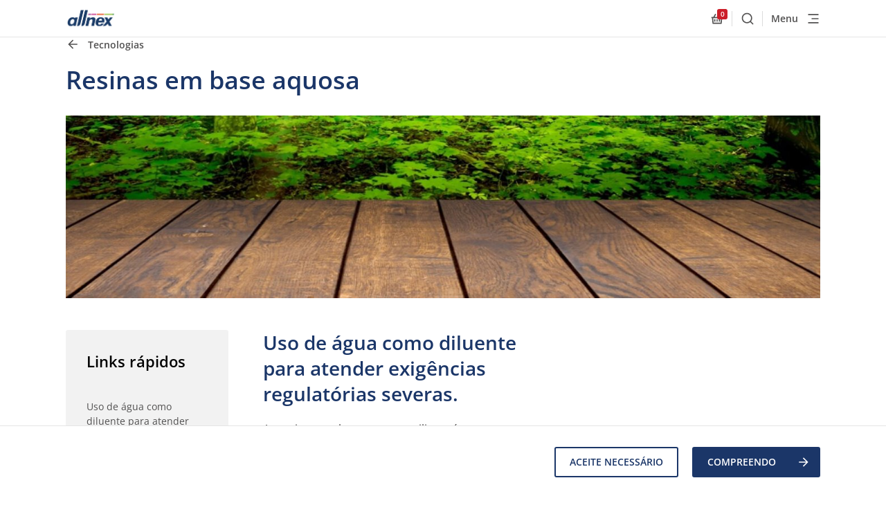

--- FILE ---
content_type: text/html; charset=utf-8
request_url: https://allnex.com/pt/technologies/waterborne-resins
body_size: 54631
content:
<!DOCTYPE html>
<html  >
<head id="head"><title>
	Resinas em base aquosa - allnex
</title><meta charset="UTF-8" /> 
<script type="text/javascript" src="https://secure.leadforensics.com/js/163859.js"></script>
<meta http-equiv="X-UA-Compatible" content="IE=edge"/>
<meta name="viewport" content="width=device-width, initial-scale=1"/>
<link rel="stylesheet" type="text/css" href="/resources/css/styles.css"/>
<link rel="stylesheet" type="text/css" href="/resources/css/kentico.css"/>
<!--
<meta name="recaptcha-site-id" content="6LfiPrweAAAAAMvYcn7FSIQIIVqD1fSzw-iWYXdF" />
<script src="https://www.google.com/recaptcha/api.js?render=6LfiPrweAAAAAMvYcn7FSIQIIVqD1fSzw-iWYXdF"></script>
-->
<link rel="apple-touch-icon" sizes="180x180" href="/resources/assets/favicon/apple-touch-icon.png">
<link rel="icon" type="image/png" sizes="32x32" href="/resources/assets/favicon/favicon-32x32.png">
<link rel="icon" type="image/png" sizes="16x16" href="/resources/assets/favicon/favicon-16x16.png">
<link rel="manifest" href="/resources/assets/favicon/manifest.json">
<link rel="mask-icon" href="/resources/assets/favicon/safari-pinned-tab.svg" color="#5bbad5">
<meta name="theme-color" content="#ffffff">

<style>
.table-wrapper{ display: inline-block; }
</style> 
<link href="/resources/assets/favicon/favicon.ico" type="image/x-icon" rel="shortcut icon"/>
<link href="/resources/assets/favicon/favicon.ico" type="image/x-icon" rel="icon"/>
<link href="/resources/assets/favicon/favicon.png" type="image/png" rel="shortcut icon"/>
<link href="/resources/assets/favicon/favicon.png" type="image/png" rel="icon"/>
<meta content="Resinas em base aquosa" property="og:title" />
<meta property="og:description" />
<meta content="/getmedia/5d0e0cb7-4a48-4f2e-9419-6c2a3c9c45e4/europe-home-1.jpg?width=1440&amp;height=810&amp;ext=.jpg" property="og:image" />
<meta content="website" property="og:type" />
<meta content="Allnex" property="og:site_name" />
<meta content="https://allnex.com/pt/technologies/waterborne-resins" property="og:url" />
<meta content="pt-BR" property="og:locale" />
<meta content="zh-CN" property="og:locale:alternate" />
<meta content="en-US" property="og:locale:alternate" />
<meta content="ja-JP" property="og:locale:alternate" />
<meta content="ru-RU" property="og:locale:alternate" />
<link href="https://allnex.cn/cn/technologies/waterborne-resins" rel="alternate" hreflang="zh" />
<link href="https://allnex.com/en/technologies/waterborne-resins" rel="alternate" hreflang="en" />
<link href="https://allnex.com/jp/technologies/waterborne-resins" rel="alternate" hreflang="ja" />
<link href="https://allnex.com/pt/technologies/waterborne-resins" rel="alternate" hreflang="pt" />
<link href="https://allnex.com/ru/technologies/waterborne-resins" rel="alternate" hreflang="ru" />
</head>
<body class="LTR Chrome PTBR ContentBody" >
     <noscript><img src="https://secure.leadforensics.com/163859.png" alt="" style="display:none;" /></noscript>

    <form method="post" action="/pt/technologies/waterborne-resins" id="form">
<div class="aspNetHidden">
<input type="hidden" name="__CMSCsrfToken" id="__CMSCsrfToken" value="C9KlIHZ4VbV0o4Gs+05w/YYdpVnLYfLfHnrUU8dSUvIAjx9xxApE97V4VBOXPYj0R11hNMLUa3RTRF/cfsjFHyZfQgo3FKdiiPbkDobyp7s=" />
<input type="hidden" name="__EVENTTARGET" id="__EVENTTARGET" value="" />
<input type="hidden" name="__EVENTARGUMENT" id="__EVENTARGUMENT" value="" />
<input type="hidden" name="__LASTFOCUS" id="__LASTFOCUS" value="" />

</div>

<script type="text/javascript">
//<![CDATA[
var theForm = document.forms['form'];
if (!theForm) {
    theForm = document.form;
}
function __doPostBack(eventTarget, eventArgument) {
    if (!theForm.onsubmit || (theForm.onsubmit() != false)) {
        theForm.__EVENTTARGET.value = eventTarget;
        theForm.__EVENTARGUMENT.value = eventArgument;
        theForm.submit();
    }
}
//]]>
</script>


<script src="/WebResource.axd?d=pynGkmcFUV13He1Qd6_TZGh5VZ7d55Ov8vJPHLfREyWRngxnLu-zaMG8-hi3eLNXs5Oz6WFm4rypaKe_JDt_tg2&amp;t=638901886312636832" type="text/javascript"></script>

<input type="hidden" name="lng" id="lng" value="pt-BR" />
<script src="/CMSPages/GetResource.ashx?scriptfile=%7e%2fCMSScripts%2fWebServiceCall.js" type="text/javascript"></script>
<script type="text/javascript">
	//<![CDATA[

function PM_Postback(param) { if (window.top.HideScreenLockWarningAndSync) { window.top.HideScreenLockWarningAndSync(1080); } if(window.CMSContentManager) { CMSContentManager.allowSubmit = true; }; __doPostBack('m$am',param); }
function PM_Callback(param, callback, ctx) { if (window.top.HideScreenLockWarningAndSync) { window.top.HideScreenLockWarningAndSync(1080); }if (window.CMSContentManager) { CMSContentManager.storeContentChangedStatus(); };WebForm_DoCallback('m$am',param,callback,ctx,null,true); }
//]]>
</script>
<script src="/ScriptResource.axd?d=NJmAwtEo3Ipnlaxl6CMhvmL8s7H-2UaTZDDx4snzQKFg-cK7m5pX5eR5POins1ae1exodnk7BsPwHt13_b7NqqeTX6oVen2YCVOD7CpNZUs8mZqeFB0qFgeXD8N87Y1S9SHjtnpnhD5yRyrAdUKlpcKTyt-tvJReMpPt8kJu4Uk1&amp;t=345ad968" type="text/javascript"></script>
<script src="/ScriptResource.axd?d=dwY9oWetJoJoVpgL6Zq8OEa_GLxOesqh3yHMSfa1k5j5VPZ8cEsVxFRpw35x8ym19eovGizILkhJZGhEDndbowmb9dvG6-5KmJ3Dbh4Jxvj2XYlmMutvM3NXXl4sDHmba7fHb-6JYLAkIUW8ODr39NXTsZMMTWQb1dWBSbw-iJo1&amp;t=345ad968" type="text/javascript"></script>
<script type="text/javascript">
	//<![CDATA[

var CMS = CMS || {};
CMS.Application = {
  "language": "pt",
  "imagesUrl": "/CMSPages/GetResource.ashx?image=%5bImages.zip%5d%2f",
  "isDebuggingEnabled": false,
  "applicationUrl": "/",
  "isDialog": false,
  "isRTL": "false"
};

//]]>
</script>
<div class="aspNetHidden">

	<input type="hidden" name="__VIEWSTATEGENERATOR" id="__VIEWSTATEGENERATOR" value="A5343185" />
	<input type="hidden" name="__SCROLLPOSITIONX" id="__SCROLLPOSITIONX" value="0" />
	<input type="hidden" name="__SCROLLPOSITIONY" id="__SCROLLPOSITIONY" value="0" />
</div>
    <script type="text/javascript">
//<![CDATA[
Sys.WebForms.PageRequestManager._initialize('manScript', 'form', ['tp$lt$ctl00$CookieLawPanel$preferentialUP','','tp$lt$ctl00$CookieLawPanel$analyticsUP','','tp$lt$ctl00$CookieLawPanel$marketingUP','','tctxM',''], [], [], 90, '');
//]]>
</script>

    <div id="ctxM">

</div>
    

<!-- start cookie bar -->
<div class="c-cookie-bar js-cookie-container">
    <div class="js-cookie-bar">
        <div class="wrapper">
            <div class="grid">
                <div class="col-lg-3">
                    <h2 class="h4 c-cookie-bar__title">
                        
                    </h2>
                </div>
                <div class="col-lg-9 c-cookie-bar__content-col">
                    <div class="c-cookie-bar__text">
                        <p>
                            
                        </p>
                    </div>
                    <div class="c-cookie-bar__buttons">
                        <div class="c-cookie-bar__buttons-inner">
                            <a id="p_lt_ctl00_CookieLawPanel_approveNecessary" class="button
                                        button--secondary" href="javascript:__doPostBack(&#39;p$lt$ctl00$CookieLawPanel$approveNecessary&#39;,&#39;&#39;)">Aceite necessário</a>
                            <a id="p_lt_ctl00_CookieLawPanel_approveLB" class="button
                                        button--primary" href="javascript:__doPostBack(&#39;p$lt$ctl00$CookieLawPanel$approveLB&#39;,&#39;&#39;)">COMPREENDO
                                <svg class="svg-icon " aria-hidden="true">
                                    <use xlink:href="#arrow-right" />
                                </svg></a>

                        </div>
                    </div>
                </div>
            </div>
        </div>
    </div>
    <div class="js-cookie-dialog u-hidden">
        <div class="wrapper">
            <div class="grid">
                <div class="col-12">
                    <h4 class="c-cookie-bar__dialog-title">
                        Preferências de cookies
                    </h4>
                </div>
                <div class="col-lg-4">
                    <p>
                        Este site usa cookies. Embora alguns deles sejam necessários para que funcione corretamente e você possa proibir seu uso alterando as configurações do seu navegador, outros cookies (analíticos, preferenciais e de marketing) são usados para outros fins que descrevemos em nossas <a href="/en/information-on-cookies">informações sobre o uso de cookies</a>.
                    </p>
                </div>
                <div class="col-lg-4">
                    <div class="c-cookie-bar__dialog-wrapper">
                        <div class="c-accordion  accordion-cookies">
                            <div class="cookie-checkbox-wrapper">
                                <div id="TextBoxControl" class="input-wrapper checkbox-wrapper checkbox-cookies is-required ">
                                    <div class="EditingFormValueCell">
                                        <div class="EditingFormControlNestedControl editing-form-control-nested-control">
                                            <span class="checkbox checkbox-list-vertical ">
                                                <input id="p_lt_ctl00_CookieLawPanel_technicalCookiesChbx" type="checkbox" name="p$lt$ctl00$CookieLawPanel$technicalCookiesChbx" checked="checked" disabled="disabled" />
                                                <label for=""></label>
                                                <br>
                                            </span>
                                        </div>
                                    </div>
                                </div>

                            </div>
                            <div class="accordion-item accordion-cookies ">
                                <div class="accordion-heading" tabindex="0">
                                    <h4 class="accordion-title">
                                        Técnico
                                    </h4>

                                    <svg class="svg-icon " aria-hidden="true">
                                        <use xlink:href="#chevron-down" />
                                    </svg>
                                </div>
                                <div class="accordion-content">
                                    <section class="s-base-section technical-description">
                                        <div class="container">
                                            <p>
                                                Os cookies técnicos são necessários para que este site funcione corretamente, portanto, não podem ser desativados. Por padrão, seu navegador salva informações completamente anônimas; isso pode ser proibido nas configurações do navegador. Nesse caso, a funcionalidade do site será limitada.
                                            </p>
                                        </div>
                                    </section>
                                </div>
                            </div>

                        </div>

                        <div class="c-accordion  accordion-cookies">
                            <div class="cookie-checkbox-wrapper">
                                <div id="TextBoxControl" class="input-wrapper checkbox-wrapper checkbox-cookies is-required ">
                                    <div class="EditingFormValueCell">
                                        <div class="EditingFormControlNestedControl editing-form-control-nested-control">
                                            <span class="checkbox checkbox-list-vertical ">
                                                <div id="p_lt_ctl00_CookieLawPanel_preferentialUP">
	
                                                        <input id="p_lt_ctl00_CookieLawPanel_preferentialCookiesChbx" type="checkbox" name="p$lt$ctl00$CookieLawPanel$preferentialCookiesChbx" onclick="javascript:setTimeout(&#39;__doPostBack(\&#39;p$lt$ctl00$CookieLawPanel$preferentialCookiesChbx\&#39;,\&#39;\&#39;)&#39;, 0)" />
                                                        <label id="p_lt_ctl00_CookieLawPanel_preferentialCookiesLbl" for="p_lt_ctl00_CookieLawPanel_preferentialCookiesChbx"></label>
                                                    
</div>
                                                <br>
                                            </span>
                                        </div>
                                    </div>
                                </div>

                            </div>

                            <div class="accordion-item accordion-cookies ">
                                <div class="accordion-heading" tabindex="0">
                                    <h4 class="accordion-title">
                                        Preferencial
                                    </h4>

                                    <svg class="svg-icon " aria-hidden="true">
                                        <use xlink:href="#chevron-down" />
                                    </svg>
                                </div>
                                <div class="accordion-content">
                                    <section class="s-base-section preferetial-description">
                                        <div class="container">

                                            <p>
                                                Os cookies preferenciais nos ajudam a tornar sua experiência no site mais agradável. Com eles, podemos escolher o idioma preferido, o status do visitante etc.
                                            </p>
                                        </div>
                                    </section>
                                </div>
                            </div>

                        </div>

                        <div class="c-accordion  accordion-cookies">
                            <div class="cookie-checkbox-wrapper">
                                <div id="TextBoxControl" class="input-wrapper checkbox-wrapper checkbox-cookies is-required ">
                                    <div class="EditingFormValueCell">
                                        <div class="EditingFormControlNestedControl editing-form-control-nested-control">
                                            <span class="checkbox checkbox-list-vertical ">
                                                <div id="p_lt_ctl00_CookieLawPanel_analyticsUP">
	
                                                        <input id="p_lt_ctl00_CookieLawPanel_analyticsCookiesChbx" type="checkbox" name="p$lt$ctl00$CookieLawPanel$analyticsCookiesChbx" onclick="javascript:setTimeout(&#39;__doPostBack(\&#39;p$lt$ctl00$CookieLawPanel$analyticsCookiesChbx\&#39;,\&#39;\&#39;)&#39;, 0)" />
                                                        <label id="p_lt_ctl00_CookieLawPanel_analyticsCookiesLbl" for="p_lt_ctl00_CookieLawPanel_analyticsCookiesChbx"></label>
                                                    
</div>
                                                <br>
                                            </span>
                                        </div>
                                    </div>
                                </div>

                            </div>

                            <div class="accordion-item accordion-cookies ">
                                <div class="accordion-heading" tabindex="0">
                                    <h4 class="accordion-title">
                                        Analítico
                                    </h4>

                                    <svg class="svg-icon " aria-hidden="true">
                                        <use xlink:href="#chevron-down" />
                                    </svg>
                                </div>
                                <div class="accordion-content">
                                    <section class="s-base-section analytical-description">
                                        <div class="container">

                                            <p>
                                                Os cookies analíticos são importantes para a análise do tráfego deste site. Eles nos ajudam a reconhecer a maneira como nossos visitantes usam o site e a identificar os elementos do site para melhorar ainda mais. Ao concordar com este nível de uso de cookies, você também concorda automaticamente com o uso preferencial.
                                            </p>
                                        </div>
                                    </section>
                                </div>
                            </div>

                        </div>

                        <div class="c-accordion  accordion-cookies">
                            <div class="cookie-checkbox-wrapper">
                                <div id="TextBoxControl" class="input-wrapper checkbox-wrapper checkbox-cookies is-required ">
                                    <div class="EditingFormValueCell">
                                        <div class="EditingFormControlNestedControl editing-form-control-nested-control">
                                            <span class="checkbox checkbox-list-vertical ">
                                                <div id="p_lt_ctl00_CookieLawPanel_marketingUP">
	
                                                        <input id="p_lt_ctl00_CookieLawPanel_marketingCookiesChbx" type="checkbox" name="p$lt$ctl00$CookieLawPanel$marketingCookiesChbx" onclick="javascript:setTimeout(&#39;__doPostBack(\&#39;p$lt$ctl00$CookieLawPanel$marketingCookiesChbx\&#39;,\&#39;\&#39;)&#39;, 0)" />
                                                        <label id="p_lt_ctl00_CookieLawPanel_marketingCookiesLbl" for="p_lt_ctl00_CookieLawPanel_marketingCookiesChbx"></label>
                                                    
</div>
                                                <br>
                                            </span>
                                        </div>
                                    </div>
                                </div>

                            </div>

                            <div class="accordion-item accordion-cookies ">
                                <div class="accordion-heading" tabindex="0">
                                    <h4 class="accordion-title">
                                        Marketing
                                    </h4>

                                    <svg class="svg-icon " aria-hidden="true">
                                        <use xlink:href="#chevron-down" />
                                    </svg>
                                </div>
                                <div class="accordion-content">
                                    <section class="s-base-section marketing-description">
                                        <div class="container">

                                            <p>
                                                Os cookies de marketing nos ajudam a conectar este site a redes sociais como LinkedIn e Facebook. São esses cookies que ativam a publicidade direcionada fora deste site. Ao concordar com este nível de uso de cookies, você também concorda automaticamente com o uso analítico e o preferencial.
                                            </p>
                                        </div>
                                    </section>
                                </div>
                            </div>

                        </div>

                    </div>
                    <div class="cookies-button-holder">
                        <a id="p_lt_ctl00_CookieLawPanel_cancelBtn" class="button button--secondary" href="javascript:__doPostBack(&#39;p$lt$ctl00$CookieLawPanel$cancelBtn&#39;,&#39;&#39;)">Cancelar</a>
                        <a id="p_lt_ctl00_CookieLawPanel_agreeBtn" class="button button--primary" href="javascript:__doPostBack(&#39;p$lt$ctl00$CookieLawPanel$agreeBtn&#39;,&#39;&#39;)">Salvar alterações</a>

                    </div>
                </div>
            </div>
        </div>
    </div>
</div>
<!-- end cookie bar -->


        
<!-- start Hello bar -->

<!-- end Hello bar -->


<svg xmlns="http://www.w3.org/2000/svg" width="0" height="0" style="position: absolute;"><symbol viewBox="0 0 24 24" id="additives" xmlns="http://www.w3.org/2000/svg"><path d="M12 3.1L7.05 8.05a7 7 0 1 0 9.9 0L12 3.1zm0-2.828l6.364 6.364a9 9 0 1 1-12.728 0L12 .272z"/></symbol><symbol viewBox="0 0 24 24" id="alert" xmlns="http://www.w3.org/2000/svg"><path d="M14 20.5H9v-3.75h5v3.75zm0-6.25H9V3h5v11.25z"/></symbol><symbol viewBox="0 0 24 24" id="alert-circled" xmlns="http://www.w3.org/2000/svg"><path d="M22.346 19.79L12.662 3.409C12.526 3.173 12.272 3 12 3a.78.78 0 0 0-.661.408L1.656 19.79c-.132.234-.225.609-.09.839a.76.76 0 0 0 .657.37h19.551a.76.76 0 0 0 .657-.37c.14-.23.047-.61-.085-.84zm-8.845-1.04h-3V16.5h3v2.25zm0-3.75h-3V8.25h3V15z"/></symbol><symbol id="allnex-logo" viewBox="0 0 784.6 354.6" xmlns="http://www.w3.org/2000/svg"><style>













</style><path d="M366.4 61.4l-4.3 18.7h44l4.4-18.7z"/><path d="M418.2 61.4l-4.3 18.7H495l4.3-18.7z"/><path d="M507 61.4l-4.3 18.7h116.1l4.3-18.7z"/><linearGradient id="adSVGID_1_" gradientUnits="userSpaceOnUse" x1="784.572" y1="70.709" x2="626.508" y2="70.709"><stop offset="0" stop-color="#006839"/><stop offset=".048" stop-color="#1b733b"/><stop offset=".178" stop-color="#4b8e3f"/><stop offset=".249" stop-color="#5c9940"/><stop offset=".352" stop-color="#70a73f"/><stop offset=".503" stop-color="#84b63e"/><stop offset=".688" stop-color="#90bf3d"/><stop offset="1" stop-color="#94c23c"/></linearGradient><path d="M630.8 61.4l-4.3 18.7h153.7l4.4-18.7z"/><g><path d="M320.9 256.3l31.8-136.5H397l-5.1 21.7s17.4-24.1 51.1-24.1c30.5 0 37.4 17.1 39 26 1.2 8 .9 14.7-4.8 38.7L460 256.3h-44l18.9-81.8c4.4-19.7-6-25-16.9-25-9.2 0-18.3 3.7-24.3 9.9-3.4 3.4-8.4 10.5-10.5 19.7l-18 77.2h-44.3zM668.6 236c-22.4 27.7-67.1 23.4-67.1 23.4l62.8-74.2-34.1-65.5H676l17.6 33.9 24.7-33.9h45.9l-54.1 64.9 37.4 71.6h-45.9l-19.5-37.4-13.5 17.2zM162.3 256.3h-39.7s4.4-18.7 4.4-18.8c-14.2 14.8-25.4 21.8-46.2 21.8-39.6 0-57.1-35.8-48-73.4 9.6-40.4 38.4-68.3 80.1-68.3 16.8 0 33.7 8.3 37.9 18.3l3.7-16.1h39.8l-32 136.5zm-47-110.1c-18.4 0-35.8 16.4-41.8 42-5.9 25.6 3.5 41.6 21.9 41.6s35.4-16 41.3-41.6c6.1-25.6-3.4-42-21.4-42zM244.7 0l-60.5 259.6 6.2-.2c42.3-4.7 45.8-30 53.6-62.7L289.9 0h-45.2zM313.2 0l-60.5 259.6 6.2-.2c42.3-4.7 45.8-30 53.6-62.7L358.4 0h-45.2z"/><path d="M534.9 171.5c5.7-17.5 15.5-31.3 33.8-31.3 16.9 0 21.4 12.5 19.9 31.3h-53.7zm89.8 27.2c.9-3.9 2.3-7.8 3-11.8 9.4-47.6-18-69.5-59-69.5-50.1 0-72 29.9-80.3 71.1-3.2 16.2-3.7 36.3 7.8 50.9 9.8 12.5 21.4 19.8 49.3 19.8 25.8 0 43.1-8.2 55.9-19.2 6.9-6.2 12.6-13.4 17.1-21.4h-42.4c-6.1 10.7-14.8 18.5-27.4 18.5-4.8 0-14.4-.5-18.5-12.1-2.7-8-2.3-17.8-1.2-26.4l95.7.1z"/></g><g><linearGradient id="adSVGID_2_" gradientUnits="userSpaceOnUse" x1="-842.927" y1="114.709" x2="-95.75" y2="114.709" gradientTransform="rotate(180 -47.875 219.28)"><stop offset="0" stop-color="#006839"/><stop offset=".048" stop-color="#1b733b"/><stop offset=".178" stop-color="#4b8e3f"/><stop offset=".249" stop-color="#5c9940"/><stop offset=".352" stop-color="#70a73f"/><stop offset=".503" stop-color="#84b63e"/><stop offset=".688" stop-color="#90bf3d"/><stop offset="1" stop-color="#94c23c"/></linearGradient><path d="M13.8 293.1h733.4l-14.3 61.5H0z"/><path d="M117.9 310.6h-10.1l-5.6 26.8h-4l5.6-26.8H93.7l.7-3.4h24.2l-.7 3.4zM121.4 307.3h3.6l-2.6 11.5.1.1c1.8-2.4 4.7-3.8 7.7-3.8 4.1 0 6.1 1.8 6.1 5.6 0 .9-.3 2.6-.6 4.3l-2.6 12.5h-3.6l2.8-12.8c.2-.8.5-2.6.5-3.4 0-2.1-1.7-3-3.8-3-2 0-4 1.1-5.4 2.5-1.3 1.1-1.9 2.8-2.4 4.6l-2.5 12.1h-3.6l6.3-30.2zM142.8 327.6c-.1.6-.1 1.3-.1 1.9 0 3.4 2.7 5.3 5.6 5.3 3.1 0 5.3-1.5 6.3-4.2h3.6c-1.1 4.8-5.1 7.3-9.8 7.3-7.2 0-9.2-5-9.2-8.8 0-8.4 5.2-14.1 11.2-14.1 6.4 0 9.2 3.5 9.2 9.7 0 1.1-.2 2.2-.3 2.8h-16.5zm13.1-3.2c.3-3.1-1.1-6.2-5.1-6.2-4.2 0-6.5 2.8-7.5 6.2h12.6zM200.7 327.3c-1.5 6.8-5.9 10.9-13.3 10.9-8.2 0-12.9-4.9-12.9-13.2 0-9.8 6.2-18.4 16.5-18.4 6.5 0 11.4 3.5 11.4 10.4h-4c0-4.7-3.1-7.1-7.4-7.1-8.4 0-12.5 7.7-12.5 15 0 5.8 2.9 9.8 8.9 9.8 4.9 0 8-2.8 9.3-7.5h4zM216.1 315.1c5.8 0 9 3.2 9 9 0 7.1-4.4 13.8-12 13.8-5.7 0-9.2-3.8-9.2-9.1.1-7.1 4.6-13.7 12.2-13.7zm-2.6 19.7c5.2 0 8.1-6 8.1-10.3 0-3.4-1.8-6.2-5.7-6.2-5.5 0-8.3 6-8.3 10.5-.1 3.6 2 6 5.9 6zM229.6 322.2c.7-4.9 4.8-7.1 9.4-7.1 4.2 0 7.9 1.1 7.9 5.6 0 1.2-.4 2.8-.7 4l-1.4 6c-.2.9-.6 2.1-.6 3.1s.5 1.4 1.1 1.4c.3 0 .8-.2 1.1-.3l-.5 2.7c-.5.3-1.6.5-2.2.5-2 0-3-1.2-2.8-3.1l-.1-.1c-1.5 2-3.6 3.2-7.3 3.2-3.6 0-6.6-1.7-6.6-6.2 0-6.3 6.2-6.8 11-7.2 3.8-.3 5.5-.5 5.5-3.5 0-2.4-2.5-2.9-4.4-2.9-2.7 0-5.4 1.1-5.8 3.9h-3.6zm4.8 12.6c2.8 0 4.8-.9 6.1-2.9 1.2-1.6 1.4-3.6 1.9-5.6h-.1c-1.6.9-4.4 1.1-7 1.5-2.6.4-4.8 1.2-4.8 4 0 2 1.9 3 3.9 3zM258.5 315.6h4.3l-.7 3.2h-4.3l-2.7 12.8c0 .5-.1.9-.1 1.4 0 1.1 1.1 1.5 2.1 1.5.7 0 1.4-.2 2.1-.4l-.6 3.3c-.8.2-1.7.3-2.5.3-2.6 0-4.9-.8-4.9-3.5 0-.6.1-1.1.2-1.8l2.9-13.6h-3.7l.7-3.2h3.7l1.3-6.5h3.6l-1.4 6.5zM266.8 315.6h3.6l-4.5 21.8h-3.6l4.5-21.8zm4.4-3.9h-3.6l.9-4.4h3.6l-.9 4.4zM276.1 315.6h3.4l-.7 3.3h.1c1.8-2.4 4.7-3.8 7.7-3.8 4.1 0 6.1 1.8 6.1 5.6 0 .9-.3 2.6-.6 4.3l-2.6 12.5h-3.6l2.8-12.8c.2-.8.5-2.6.5-3.4 0-2.1-1.7-3-3.8-3-2 0-4 1.1-5.4 2.5-1.3 1.1-1.9 2.8-2.4 4.6l-2.5 12.1h-3.6l4.6-21.9zM314.4 334.3c-.5 2.2-1.1 4.4-1.7 6-1.8 4.4-5.3 6.1-9.9 6.1-4.4 0-8.5-1.9-8.7-6.8h3.6c.2 2.9 2.7 3.6 5.5 3.6 5.5 0 6.6-4.4 7.8-8.8l-.1-.1c-1.6 2.3-4 3.3-6.8 3.3-5.4 0-8.2-3.8-8.2-9 0-6.5 4.2-13.5 11.3-13.5 3.2 0 6.3 1.7 6.9 4.4v.1h.1l.7-4h3.4l-3.9 18.7zm-9.5.1c5.4 0 7.9-6.1 7.9-10.5 0-3.4-1.8-5.7-5.5-5.7-5 0-7.7 6.3-7.7 10.3 0 3.2 1.7 5.9 5.3 5.9zM337.6 307.3h11.6c5.1 0 9.9 1.7 9.9 7.7 0 4-2.8 7.5-6.8 8.1v.1c2.6.8 3.4 3.5 3.1 6.5-.2 2.7-1.2 5.3 0 7.7h-4.2c-.4-1.1-.5-3.4.1-6.5 1.3-7.2-2.8-6.4-4.5-6.4h-8.9l-2.7 12.9h-4l6.4-30.1zm1 13.9h9c6.3 0 7.4-3.8 7.4-6 0-3.8-2.9-4.6-5.9-4.6h-8.3l-2.2 10.6zM363.8 327.6c-.1.6-.1 1.3-.1 1.9 0 3.4 2.7 5.3 5.6 5.3 3.1 0 5.3-1.5 6.3-4.2h3.6c-1.1 4.8-5.1 7.3-9.8 7.3-7.2 0-9.2-5-9.2-8.8 0-8.4 5.2-14.1 11.2-14.1 6.4 0 9.2 3.5 9.2 9.7 0 1.1-.2 2.2-.3 2.8h-16.5zm13.2-3.2c.3-3.1-1.1-6.2-5.1-6.2-4.2 0-6.5 2.8-7.5 6.2H377zM397.2 322c.2-2.5-2-3.8-4.5-3.8-2.2 0-4.6.6-4.6 2.8 0 2 2.9 2.8 5.7 4 2.9 1.2 5.8 2.7 5.8 6.1 0 4.9-4.7 6.8-8.9 6.8-5 0-8.8-1.8-8.8-7.4h3.6c-.2 3.3 2.6 4.2 5.5 4.2 2.3 0 5-.8 5-3.3 0-2.1-2.9-3-5.7-4.1-2.9-1.1-5.8-2.6-5.8-5.9 0-4.1 4-6.3 8.1-6.3 4 0 8.2 1.8 8.2 6.9h-3.6zM406.8 315.6h3.6l-4.5 21.8h-3.6l4.5-21.8zm4.4-3.9h-3.6l.9-4.4h3.6l-.9 4.4zM416.2 315.6h3.4l-.7 3.3h.1c1.8-2.4 4.7-3.8 7.7-3.8 4.1 0 6.1 1.8 6.1 5.6 0 .9-.3 2.6-.6 4.3l-2.6 12.5H426l2.8-12.8c.2-.8.5-2.6.5-3.4 0-2.1-1.7-3-3.8-3-2 0-4 1.1-5.4 2.5-1.3 1.1-1.9 2.8-2.4 4.6l-2.5 12.1h-3.6l4.6-21.9zM450.1 322c.2-2.5-2-3.8-4.5-3.8-2.2 0-4.6.6-4.6 2.8 0 2 2.9 2.8 5.7 4 2.9 1.2 5.8 2.7 5.8 6.1 0 4.9-4.7 6.8-8.9 6.8-5 0-8.8-1.8-8.8-7.4h3.6c-.2 3.3 2.6 4.2 5.5 4.2 2.3 0 5-.8 5-3.3 0-2.1-2.9-3-5.7-4.1-2.9-1.1-5.8-2.6-5.8-5.9 0-4.1 4-6.3 8.1-6.3 4 0 8.2 1.8 8.2 6.9h-3.6zM494.8 327.3c-1.5 6.8-5.9 10.9-13.3 10.9-8.2 0-12.9-4.9-12.9-13.2 0-9.8 6.2-18.4 16.5-18.4 6.5 0 11.4 3.5 11.4 10.4h-4c0-4.7-3.1-7.1-7.4-7.1-8.4 0-12.5 7.7-12.5 15 0 5.8 2.9 9.8 8.9 9.8 4.9 0 8-2.8 9.3-7.5h4zM510.3 315.1c5.8 0 9 3.2 9 9 0 7.1-4.4 13.8-12 13.8-5.7 0-9.2-3.8-9.2-9.1 0-7.1 4.6-13.7 12.2-13.7zm-2.6 19.7c5.2 0 8.1-6 8.1-10.3 0-3.4-1.8-6.2-5.7-6.2-5.5 0-8.3 6-8.3 10.5-.1 3.6 2 6 5.9 6zM526 315.6h3.3l-.8 3.3.1.1c1.8-2.3 4.6-3.8 7.6-3.8 2.7 0 4.8 1.1 5.5 3.9 1.7-2.3 4.5-3.9 7.4-3.9 3.1 0 6.1 1.4 6.1 4.9 0 1.3-.3 3.1-.6 4.4l-2.7 13.1h-3.6l3-13.9c.2-.7.3-1.7.3-2.4 0-1.7-1.4-3-3.3-3-2 0-4.2 1.4-5.5 3-1.2 1.3-1.6 3-2 4.9l-2.4 11.3h-3.6l2.6-12.5c.4-1.7.7-3.3.7-3.8 0-1.8-1.1-2.9-3-2.9-2 0-4.1 1.4-5.3 2.8-1.5 1.5-1.8 2.8-2.3 4.9l-2.4 11.4h-3.6l4.5-21.8zM561.7 315.6h3.4l-.8 3.1h.1c2.1-2.8 4.3-3.6 7.2-3.6 5.5 0 8.5 3.6 8.5 9 0 6.6-4.5 13.9-12.1 13.9-2.6 0-5.9-.9-6.8-3.8h-.1l-2.3 11.7h-3.5l6.4-30.3zm9.2 2.7c-5.4 0-8.5 6.3-8.5 10.9 0 3.3 1.9 5.7 5.5 5.7 5.7 0 8.6-5.9 8.6-10.7 0-3.7-1.7-5.9-5.6-5.9zM584.5 322.2c.7-4.9 4.8-7.1 9.4-7.1 4.2 0 7.9 1.1 7.9 5.6 0 1.2-.4 2.8-.7 4l-1.4 6c-.2.9-.6 2.1-.6 3.1s.5 1.4 1.1 1.4c.3 0 .8-.2 1.1-.3l-.5 2.7c-.5.3-1.6.5-2.2.5-2 0-3-1.2-2.8-3.1l-.1-.1c-1.5 2-3.6 3.2-7.3 3.2-3.6 0-6.6-1.7-6.6-6.2 0-6.3 6.2-6.8 11-7.2 3.8-.3 5.5-.5 5.5-3.5 0-2.4-2.5-2.9-4.4-2.9-2.7 0-5.4 1.1-5.8 3.9h-3.6zm4.8 12.6c2.8 0 4.8-.9 6.1-2.9 1.2-1.6 1.4-3.6 1.9-5.6h-.1c-1.6.9-4.4 1.1-7 1.5-2.6.4-4.8 1.2-4.8 4 0 2 1.9 3 3.9 3zM608.5 315.6h3.4l-.7 3.3h.1c1.8-2.4 4.7-3.8 7.7-3.8 4.1 0 6.1 1.8 6.1 5.6 0 .9-.3 2.6-.6 4.3l-2.6 12.5h-3.6l2.8-12.8c.2-.8.5-2.6.5-3.4 0-2.1-1.7-3-3.8-3-2 0-4 1.1-5.4 2.5-1.3 1.1-1.9 2.8-2.4 4.6l-2.5 12.1h-3.6l4.6-21.9zM634.3 341.1c-1.8 2.8-3.4 5.2-7 5.2-.8 0-1.8-.2-2.5-.5l.6-2.9c.5.3 1.4.6 2.1.6 1.6 0 2.5-1 3.4-2.4l2.2-3.6-3.8-21.8h3.8l2.5 17.4h.1l9.1-17.4h3.9l-14.4 25.4z"/></g></symbol><symbol viewBox="0 0 24 24" id="arrow-down" xmlns="http://www.w3.org/2000/svg"><path d="M13.002 3.984v12.174l5.611-5.611L20.015 12 12 20.015 3.984 12l1.403-1.403 5.611 5.561V3.984z"/></symbol><symbol viewBox="0 0 24 24" id="arrow-drop-down" xmlns="http://www.w3.org/2000/svg"><path d="M12 15l-4.243-4.243 1.415-1.414L12 12.172l2.828-2.829 1.415 1.414z"/></symbol><symbol viewBox="0 0 32 32" id="arrow-drop-left" xmlns="http://www.w3.org/2000/svg"><path d="M12 16l5.657-5.657 1.885 1.887-3.772 3.771 3.772 3.771-1.885 1.887z"/></symbol><symbol viewBox="0 0 32 32" id="arrow-drop-right" xmlns="http://www.w3.org/2000/svg"><path d="M20 16l-5.657 5.657-1.885-1.887 3.772-3.771-3.772-3.771 1.885-1.887z"/></symbol><symbol viewBox="0 0 32 32" id="arrow-drop-up" xmlns="http://www.w3.org/2000/svg"><path d="M16 12l5.657 5.657-1.887 1.885-3.771-3.772-3.771 3.772-1.887-1.885z"/></symbol><symbol viewBox="0 0 24 24" id="arrow-left" xmlns="http://www.w3.org/2000/svg"><path d="M20.015 10.998H7.842l5.611-5.611L12 3.984 3.984 12 12 20.015l1.402-1.402-5.56-5.611h12.173z"/></symbol><symbol viewBox="0 0 24 24" id="arrow-right" xmlns="http://www.w3.org/2000/svg"><path d="M3.984 13.002h12.174l-5.611 5.611L12 20.015 20.015 12 12 3.984l-1.403 1.403 5.561 5.611H3.984z"/></symbol><symbol viewBox="0 0 24 24" id="arrow-up" xmlns="http://www.w3.org/2000/svg"><path d="M13.002 20.015V7.842l5.611 5.611L20.015 12 12 3.984 3.984 12l1.403 1.402 5.611-5.56v12.173z"/></symbol><symbol viewBox="0 0 24 24" id="attach-email" xmlns="http://www.w3.org/2000/svg"><mask id="ama" style="mask-type: alpha;" maskUnits="userSpaceOnUse" x="0" y="0" width="24" height="24"><path d="M0 0h24v24H0z"/></mask><g mask="url(#ama)"><path d="M19 22c-1.1 0-2.042-.392-2.825-1.175C15.392 20.042 15 19.1 15 18v-4.5c0-.7.242-1.292.725-1.775C16.208 11.242 16.8 11 17.5 11s1.292.242 1.775.725c.483.483.725 1.075.725 1.775V18h-2v-4.5a.48.48 0 0 0-.15-.35.48.48 0 0 0-.7 0 .48.48 0 0 0-.15.35V18c0 .55.196 1.02.587 1.413.392.391.863.587 1.413.587s1.02-.196 1.413-.587c.39-.393.587-.863.587-1.413v-4h2v4c0 1.1-.392 2.042-1.175 2.825C21.042 21.608 20.1 22 19 22zM3 18c-.55 0-1.02-.196-1.413-.587A1.926 1.926 0 0 1 1 16V4c0-.55.196-1.02.587-1.413A1.926 1.926 0 0 1 3 2h16c.55 0 1.02.196 1.413.587.39.393.587.863.587 1.413v6h-3.5c-.967 0-1.792.342-2.475 1.025A3.372 3.372 0 0 0 14 13.5V18H3zm8-7l8-5V4l-8 5-8-5v2l8 5z"/></g></symbol><symbol viewBox="0 0 24 24" id="attachment" xmlns="http://www.w3.org/2000/svg"><path d="M14.828 7.757l-5.656 5.657a1 1 0 1 0 1.414 1.414l5.657-5.656A3 3 0 1 0 12 4.929l-5.657 5.657a5 5 0 1 0 7.071 7.07L19.071 12l1.414 1.414-5.657 5.657a7 7 0 1 1-9.9-9.9l5.658-5.656a5 5 0 0 1 7.07 7.07L12 16.244A3 3 0 1 1 7.757 12l5.657-5.657 1.414 1.414z"/></symbol><symbol viewBox="0 0 20 20" id="avatar" xmlns="http://www.w3.org/2000/svg"><path d="M3.55 15.625c1.05-.667 2.088-1.17 3.112-1.512C7.688 13.77 8.8 13.6 10 13.6c1.2 0 2.317.17 3.35.513 1.033.341 2.075.845 3.125 1.512.733-.9 1.254-1.808 1.563-2.725A9.036 9.036 0 0 0 18.5 10c0-2.417-.813-4.438-2.438-6.063C14.438 2.313 12.418 1.5 10 1.5c-2.417 0-4.438.813-6.063 2.438C2.313 5.562 1.5 7.582 1.5 10c0 1.017.158 1.983.475 2.9.317.917.842 1.825 1.575 2.725zM10 10.75c-.967 0-1.78-.33-2.438-.988-.658-.658-.987-1.47-.987-2.437 0-.967.33-1.78.987-2.438C8.222 4.23 9.034 3.9 10 3.9c.967 0 1.78.33 2.438.988.658.658.987 1.47.987 2.437 0 .967-.33 1.78-.988 2.437-.658.659-1.47.988-2.437.988zM10 20c-1.4 0-2.708-.262-3.925-.788a9.994 9.994 0 0 1-3.175-2.15c-.9-.908-1.608-1.97-2.125-3.187A9.873 9.873 0 0 1 0 9.975C0 8.608.263 7.317.787 6.1a9.994 9.994 0 0 1 2.15-3.175A10.25 10.25 0 0 1 6.126.788a9.738 9.738 0 0 1 3.9-.788c1.367 0 2.658.263 3.875.787a10.098 10.098 0 0 1 3.175 2.138c.9.9 1.613 1.958 2.137 3.175A9.738 9.738 0 0 1 20 10a9.676 9.676 0 0 1-.788 3.875 10.25 10.25 0 0 1-2.137 3.188 9.994 9.994 0 0 1-3.175 2.15A9.738 9.738 0 0 1 10 20z"/></symbol><symbol viewBox="0 0 24 24" id="basket" xmlns="http://www.w3.org/2000/svg"><path d="M15.366 3.438L18.577 9H22v2h-1.167l-.757 9.083a1 1 0 0 1-.996.917H4.92a1 1 0 0 1-.996-.917L3.166 11H2V9h3.422l3.212-5.562 1.732 1L7.732 9h8.535l-2.633-4.562 1.732-1zM18.826 11H5.173l.667 8h12.319l.667-8zM13 13v4h-2v-4h2zm-4 0v4H7v-4h2zm8 0v4h-2v-4h2z"/></symbol><symbol viewBox="0 0 24 24" id="calendar" xmlns="http://www.w3.org/2000/svg"><path d="M17.25 12.75h-4.5v4.5h4.5v-4.5zM15.75 3v1.5h-7.5V3H6v1.5H4.875A1.88 1.88 0 0 0 3 6.375v12.75A1.88 1.88 0 0 0 4.875 21h14.25A1.88 1.88 0 0 0 21 19.125V6.375A1.88 1.88 0 0 0 19.125 4.5H18V3h-2.25zm3.375 16.125H4.875V9.187h14.25v9.938z"/></symbol><symbol viewBox="0 0 24 24" id="chat" xmlns="http://www.w3.org/2000/svg"><path d="M31.502 32.525C33.026 31.42 34 29.787 34 27.971c0-3.326-3.237-6.023-7.229-6.023s-7.229 2.697-7.229 6.023c0 3.327 3.237 6.024 7.229 6.024.825 0 1.621-.117 2.36-.33l.212-.032c.139 0 .265.043.384.111l1.583.914.139.045a.241.241 0 0 0 .241-.241l-.039-.176-.326-1.215-.025-.154a.48.48 0 0 1 .202-.392zM18.675 15.297c-4.791 0-8.675 3.236-8.675 7.229 0 2.178 1.168 4.139 2.997 5.464a.575.575 0 0 1 .243.471l-.03.184-.391 1.458-.047.211c0 .16.13.29.289.29l.168-.054 1.899-1.097a.908.908 0 0 1 .46-.133l.255.038c.886.255 1.842.397 2.832.397l.476-.012a5.586 5.586 0 0 1-.291-1.771c0-3.641 3.542-6.593 7.911-6.593l.471.012c-.653-3.453-4.24-6.094-8.567-6.094zm5.686 11.711a.964.964 0 1 1 .001-1.927.964.964 0 0 1-.001 1.927zm4.82 0a.964.964 0 1 1 0-1.928.964.964 0 0 1 0 1.928zm-13.398-5.639a1.156 1.156 0 1 1 0-2.312 1.156 1.156 0 0 1 0 2.312zm5.783 0a1.156 1.156 0 1 1 0-2.312 1.156 1.156 0 0 1 0 2.312z"/></symbol><symbol viewBox="0 0 24 24" id="check-mark-circle" xmlns="http://www.w3.org/2000/svg"><path d="M12 22C6.477 22 2 17.523 2 12S6.477 2 12 2s10 4.477 10 10-4.477 10-10 10zm0-2a8 8 0 1 0 0-16 8 8 0 0 0 0 16zm-.997-4L6.76 11.757l1.414-1.414 2.829 2.829 5.656-5.657 1.415 1.414L11.003 16z"/></symbol><symbol viewBox="0 0 24 24" id="chevron-down" xmlns="http://www.w3.org/2000/svg"><path d="M17.981 7.5L19.5 9.014 12 16.5 4.5 9.014 6.019 7.5 12 13.467z"/></symbol><symbol viewBox="0 0 24 24" id="chevron-left" xmlns="http://www.w3.org/2000/svg"><path d="M16.5 6.019L14.986 4.5 7.5 12l7.486 7.5 1.514-1.519L10.533 12z"/></symbol><symbol viewBox="0 0 24 24" id="chevron-right" xmlns="http://www.w3.org/2000/svg"><path d="M7.5 6.019L9.014 4.5 16.5 12l-7.486 7.5L7.5 17.981 13.467 12z"/></symbol><symbol viewBox="0 0 24 24" id="chevron-up" xmlns="http://www.w3.org/2000/svg"><path d="M17.981 16.5l1.519-1.514L12 7.5l-7.5 7.486L6.019 16.5 12 10.533z"/></symbol><symbol viewBox="0 0 19 19" id="control" xmlns="http://www.w3.org/2000/svg"><g><path d="M0 3.5c0-.276.227-.5.508-.5h17.984a.51.51 0 0 1 .508.5c0 .276-.227.5-.508.5H.508A.51.51 0 0 1 0 3.5zM0 10c0-.276.227-.5.508-.5h17.984A.51.51 0 0 1 19 10c0 .276-.227.5-.508.5H.508A.51.51 0 0 1 0 10zm0 6.5c0-.276.227-.5.508-.5h17.984a.51.51 0 0 1 .508.5c0 .276-.227.5-.508.5H.508A.51.51 0 0 1 0 16.5z"/><circle cx="5" cy="4" r="2"/><circle cx="13" cy="10" r="2"/><circle cx="8" cy="16" r="2"/></g></symbol><symbol viewBox="0 0 24 24" id="cross" xmlns="http://www.w3.org/2000/svg"><path d="M18.985 6.413l-1.397-1.397L12 10.604 6.413 5.016 5.016 6.413 10.604 12l-5.588 5.588 1.397 1.397L12 13.397l5.588 5.588 1.397-1.397L13.397 12z"/></symbol><symbol viewBox="0 0 512 512" id="document" xmlns="http://www.w3.org/2000/svg"><path d="M288 48H136c-22.092 0-40 17.908-40 40v336c0 22.092 17.908 40 40 40h240c22.092 0 40-17.908 40-40V176L288 48zm-16 144V80l112 112H272z"/></symbol><symbol viewBox="0 0 30 30" id="download" xmlns="http://www.w3.org/2000/svg"><path d="M22.72 15.264a.8.8 0 0 0 0-1.142.786.786 0 0 0-1.13 0L15.8 19.9V.81a.804.804 0 0 0-.799-.81.814.814 0 0 0-.81.81V19.9l-5.777-5.778a.8.8 0 0 0-1.142 0 .8.8 0 0 0 0 1.142l7.159 7.158a.82.82 0 0 0 1.141 0l7.146-7.158zm5.673 5.24c0-.445.354-.798.8-.798.445 0 .81.354.81.799v7.854c0 .446-.365.811-.81.811H.798A.804.804 0 0 1 0 28.36v-7.855c0-.445.354-.8.8-.8.444 0 .81.355.81.8v7.055h26.783v-7.055z"/></symbol><symbol viewBox="0 0 24 24" id="download-line" xmlns="http://www.w3.org/2000/svg"><path d="M3 19h18v2H3v-2zm10-5.828L19.071 7.1l1.414 1.414L12 17 3.515 8.515 4.929 7.1 11 13.17V2h2v11.172z"/></symbol><symbol viewBox="0 0 30 30" id="drop" xmlns="http://www.w3.org/2000/svg"><g><path d="M14.154 5.479c-.936 1.197-2.031 2.767-3.047 4.385C8.6 13.853 7 17.419 7 19.36c0 4.199 3.455 7.18 8.15 7.18 4.696 0 8.151-2.981 8.151-7.18 0-1.941-1.6-5.507-4.106-9.496-1.017-1.618-2.112-3.188-3.048-4.385-.385-.493-.726-.9-.996-1.193-.271.292-.612.7-.997 1.193zm.997 22.061C10.097 27.54 6 24.29 6 19.36 6 14.432 14.31 3 15.15 3c.842 0 9.151 11.432 9.151 16.36 0 4.929-4.097 8.18-9.15 8.18z"/><path d="M16 23.759a.5.5 0 1 1 0-1c2.684 0 4.856-2.133 4.856-4.759a.5.5 0 0 1 1 0c0 3.182-2.624 5.759-5.856 5.759z"/></g></symbol><symbol viewBox="0 0 24 24" id="email" xmlns="http://www.w3.org/2000/svg"><path d="M21.57 9.428l-8.563 4.477c-.377.197-.642.223-1.007.223-.365 0-.629-.026-1.007-.223L2.43 9.428c-.433-.226-.43.04-.43.244v8.151c0 .466.62 1.066 1.102 1.066h17.796c.482 0 1.102-.6 1.102-1.066v-8.15c0-.205.004-.47-.43-.245M2.66 7.206l8.333 4.477c.28.15.642.222 1.007.222.365 0 .728-.072 1.007-.222l8.333-4.477C21.883 6.915 22.397 6 21.4 6H2.6c-.996 0-.482.915.06 1.206"/></symbol><symbol viewBox="0 0 64.91 64.91" id="email-line" xmlns="http://www.w3.org/2000/svg"><path d="M46.39 53.38c-.21 0-.43-.07-.6-.2l-11.37-8.57-9.05 6.18c-.21.14-.46.2-.7.17-.09-.01-.17-.04-.25-.07-.16-.07-.3-.17-.41-.31a1.036 1.036 0 0 1-.21-.54l-1.31-13.97-14.15-1.96c-.48-.07-.84-.47-.86-.95-.02-.48.31-.91.79-1.02l48-10.52s.09-.02.13-.02c.15-.02.3 0 .43.05.14.05.27.13.38.24.08.08.14.17.19.27.05.11.08.22.09.33.02.15 0 .29-.05.43L47.33 52.69c-.1.3-.35.54-.65.63-.1.03-.2.04-.29.04zM30.23 38.95l15.65 11.79 8.81-25.95-24.46 14.16zm-1.29 1.53l-2.28 7 6.07-4.14-3.79-2.85zm-4.46-4.63l.87 9.22 2.13-6.53c.07-.22.21-.41.42-.54.01 0 .02-.01.03-.02l17.35-10.04-20.8 7.91zM14.17 32.9l9.13 1.26 20.22-7.69-29.35 6.43z"/></symbol><symbol viewBox="0 0 24 24" id="emotion-happy" xmlns="http://www.w3.org/2000/svg"><path d="M12 22C6.477 22 2 17.523 2 12S6.477 2 12 2s10 4.477 10 10-4.477 10-10 10zm0-2a8 8 0 1 0 0-16 8 8 0 0 0 0 16zm-5-8a5 5 0 0 0 10 0h-2a3 3 0 0 1-6 0H7z"/></symbol><symbol viewBox="0 0 24 24" id="emotion-unhappy" xmlns="http://www.w3.org/2000/svg"><path d="M12 22C6.477 22 2 17.523 2 12S6.477 2 12 2s10 4.477 10 10-4.477 10-10 10zm0-2a8 8 0 1 0 0-16 8 8 0 0 0 0 16zm-5-3a5 5 0 0 1 10 0h-2a3 3 0 0 0-6 0H7z"/></symbol><symbol viewBox="0 0 30 30" id="entrepreneur" xmlns="http://www.w3.org/2000/svg"><path d="M26.362 16.163L30 13.393 23.605 5l-3.637 2.771.129.169h-7.153c-.472 0-1.618.102-2.257.982L9.552 8.4l.48-.63L6.393 5 0 13.392l3.638 2.771.697-.915.828.632-.108.15c-.287.389-.405.866-.333 1.344a1.733 1.733 0 0 0 1.72 1.482c.12 0 .236-.019.352-.042a1.764 1.764 0 0 0 .665 1.8c.299.22.655.337 1.03.337.17 0 .337-.032.498-.08-.016.149-.02.299 0 .45a1.737 1.737 0 0 0 1.723 1.502c.428 0 .84-.156 1.163-.429.08.42.304.808.67 1.077a1.73 1.73 0 0 0 2.027.022l.31.223a1.787 1.787 0 0 0 1.345.319c.465-.077.87-.327 1.14-.704.243-.335.338-.728.315-1.115l.042.031c.32.229.691.34 1.056.34.55 0 1.09-.253 1.431-.728.27-.381.362-.836.3-1.27a1.755 1.755 0 0 0 2.072-.605c.282-.395.374-.871.295-1.32a1.754 1.754 0 0 0 1.93-.654c.274-.384.38-.853.298-1.324a1.79 1.79 0 0 0-.497-.954l.904-.686.85 1.117zm-2.876-10.28l5.631 7.39-2.636 2.008-5.63-7.39 2.635-2.008zM3.519 15.282L.883 13.274l5.63-7.391L9.15 7.891l-5.63 7.39zm2.264 2.73a1.111 1.111 0 0 1-.439-.733c-.047-.311.03-.622.219-.878l.576-.796a1.18 1.18 0 0 1 .946-.48c.24 0 .467.074.658.213.238.175.394.436.44.735.046.31-.03.621-.22.877l-.049.069-.576.782c-.38.446-1.088.555-1.555.211zm2.048 2.095c-.503-.37-.602-1.094-.223-1.611l.242-.328c.014-.018.033-.032.047-.05l.541-.75.814-1.106c.222-.3.574-.48.945-.48.24 0 .467.075.658.216.502.369.603 1.09.227 1.607l-.419.568-1.228 1.667c-.366.496-1.12.623-1.604.267zm2.222 1.871a1.111 1.111 0 0 1-.443-.746 1.172 1.172 0 0 1 .219-.863l1.434-1.95.323-.438c0-.001 0-.002.002-.003l.76-1.035c.222-.3.575-.479.946-.479a1.1 1.1 0 0 1 1.1.96c.043.307-.035.613-.219.864l-.882 1.199c-.014.018-.032.031-.046.05l-1.06 1.446c-.007.01-.012.022-.02.033l-.512.697c-.365.496-1.119.623-1.602.265zm2.863.986c-.493-.362-.595-1.064-.239-1.58l1.118-1.519c.223-.271.554-.436.905-.436a1.1 1.1 0 0 1 .656.213c.504.372.605 1.094.223 1.612l-1.06 1.445c-.363.496-1.115.625-1.603.265zm3.94-.001a1.114 1.114 0 0 1-.732.45 1.171 1.171 0 0 1-.876-.208l-.208-.15 1.047-1.428c.092-.126.16-.261.216-.4l.485.348c.327.398.371.966.067 1.388zm7.438-5.322c-.363.508-1.085.618-1.608.243l-2.055-1.465-.737-.528-.001.001-.882-.629-.365.513 1.68 1.199 1.454 1.042c.522.374.65 1.093.287 1.6-.364.509-1.085.617-1.608.244l-1.683-1.197-1.437-1.033-.367.512 2.436 1.75c.521.373.65 1.09.288 1.6-.363.507-1.085.615-1.608.241l-.865-.62a1.879 1.879 0 0 0-.29-.263l-.503-.36a1.752 1.752 0 0 0-.702-1.357 1.72 1.72 0 0 0-1.173-.303l.126-.171c.283-.383.402-.853.335-1.323a1.733 1.733 0 0 0-.691-1.166c-.737-.542-1.861-.37-2.438.349a1.729 1.729 0 0 0-.66-1.03c-.743-.546-1.882-.368-2.453.368a1.725 1.725 0 0 0-.659-1.028c-.756-.554-1.92-.364-2.485.403l-.098.137-.816-.622L9.16 8.914l1.148.527-.648.904c-.287.39-.405.866-.332 1.344a1.735 1.735 0 0 0 1.985 1.461 1.797 1.797 0 0 0 1.187-.716l.961-1.328 1.604-.006c.217 1.261 1.418 2.38 2.63 2.38h2.72l3.593 2.56c.253.182.421.45.475.753.053.303-.014.605-.19.848zm-.2-2.312l-3.476-2.478h-2.922c-.982 0-1.989-1.03-2.033-2.08l-.014-.302-2.51.009-1.147 1.585a1.166 1.166 0 0 1-.772.464 1.108 1.108 0 0 1-1.27-.933c-.047-.311.03-.622.22-.879l.988-1.38c.48-.71 1.488-.766 1.786-.766h7.633l4.552 5.975-1.034.785z"/></symbol><symbol clip-rule="evenodd" viewBox="0 0 24 24" id="eye" xmlns="http://www.w3.org/2000/svg"><path d="M12.01 20C6.945 20 2.424 15.789 0 11.576 2.418 7.473 6.943 4 12.01 4c5.135 0 9.635 3.453 11.999 7.564C21.768 15.994 17.283 20 12.01 20zM1.168 11.584C2.011 12.915 6.186 19 12.01 19c6.305 0 10.112-6.103 10.851-7.405C22.089 10.397 18.255 5 12.01 5 5.894 5 1.985 10.355 1.168 11.584zM12 7c2.76 0 5 2.24 5 5s-2.24 5-5 5-5-2.24-5-5 2.24-5 5-5zm0 1c2.208 0 4 1.792 4 4s-1.792 4-4 4-4-1.792-4-4 1.792-4 4-4z"/></symbol><symbol viewBox="0 0 24 24" id="eye-off" xmlns="http://www.w3.org/2000/svg"><path d="M19.604 2.562l-3.346 3.137A13.214 13.214 0 0 0 12.015 5C4.446 5 0 11.551 0 11.551s1.928 2.951 5.146 5.138l-2.911 2.909 1.414 1.414 17.37-17.035-1.415-1.415zm-6.016 5.779c-3.288-1.453-6.681 1.908-5.265 5.206l-1.726 1.707c-1.814-1.16-3.225-2.65-4.06-3.66C4.03 9.946 7.354 7 12.015 7c.927 0 1.796.119 2.61.315l-1.037 1.026zm-2.883 7.431l5.09-4.993c1.017 3.111-2.003 6.067-5.09 4.993zM24 11.551S19.748 19 12.015 19c-1.379 0-2.662-.291-3.851-.737l1.614-1.583c.715.193 1.458.32 2.237.32 4.791 0 8.104-3.527 9.504-5.364a15.309 15.309 0 0 0-3.587-2.952l1.489-1.46C22.403 9.124 24 11.551 24 11.551z"/></symbol><symbol viewBox="0 0 24 24" id="facebook" xmlns="http://www.w3.org/2000/svg"><path d="M14 13.5h2.5l1-4H14v-2c0-1.03 0-2 2-2h1.5V2.14c-.326-.043-1.557-.14-2.857-.14C11.928 2 10 3.657 10 6.7v2.8H7v4h3V22h4v-8.5z"/></symbol><symbol viewBox="0 0 30 30" id="fax" xmlns="http://www.w3.org/2000/svg"><path d="M7.8 3.4c-1.101 0-2 .899-2 2v10H2.7c-.916 0-1.7.703-1.7 1.6v7.2c0 .897.784 1.6 1.7 1.6h24.6c.916 0 1.7-.703 1.7-1.6V17c0-.897-.784-1.6-1.7-1.6h-3.1V9.8a.4.4 0 0 0-.113-.275l-5.6-6A.4.4 0 0 0 18.2 3.4H7.8zm0 .8h9.6v6c0 .22.18.4.4.4h5.6v7.2c0 .672-.528 1.2-1.2 1.2H7.8c-.672 0-1.2-.528-1.2-1.2V5.4c0-.672.528-1.2 1.2-1.2zm10.4.188L23.263 9.8H18.2V4.388zM2.7 16.2h3.1v1.6c0 1.101.899 2 2 2h14.4c1.101 0 2-.899 2-2v-1.6h3.1c.519 0 .9.367.9.8v7.2c0 .433-.381.8-.9.8H2.7c-.519 0-.9-.367-.9-.8V17c0-.433.381-.8.9-.8zm19.825 6a.402.402 0 1 0 .075.8h3.2a.4.4 0 1 0 0-.8h-3.2a.4.4 0 0 0-.038 0 .4.4 0 0 0-.037 0z"/></symbol><symbol viewBox="0 0 24 24" id="file-list" xmlns="http://www.w3.org/2000/svg"><path d="M20 22H4a1 1 0 0 1-1-1V3a1 1 0 0 1 1-1h16a1 1 0 0 1 1 1v18a1 1 0 0 1-1 1zm-1-2V4H5v16h14zM8 7h8v2H8V7zm0 4h8v2H8v-2zm0 4h5v2H8v-2z"/></symbol><symbol viewBox="0 0 10 5" id="filled-arrow-down" xmlns="http://www.w3.org/2000/svg"><g><path d="M-7-9h24v24H-7z"/><path d="M0 0l5 5 5-5z"/></g></symbol><symbol viewBox="0 0 24 24" id="filter" xmlns="http://www.w3.org/2000/svg"><path d="M21 18v3h-2v-3h-2v-2h6v2h-2zM5 18v3H3v-3H1v-2h6v2H5zm6-12V3h2v3h2v2H9V6h2zm0 4h2v11h-2V10zm-8 4V3h2v11H3zm16 0V3h2v11h-2z"/></symbol><symbol viewBox="0 0 24 24" id="finder" xmlns="http://www.w3.org/2000/svg"><path d="M18.031 16.617l4.283 4.282-1.415 1.415-4.282-4.283A8.96 8.96 0 0 1 11 20c-4.968 0-9-4.032-9-9s4.032-9 9-9 9 4.032 9 9a8.96 8.96 0 0 1-1.969 5.617zm-2.006-.742A6.977 6.977 0 0 0 18 11c0-3.868-3.133-7-7-7-3.868 0-7 3.132-7 7 0 3.867 3.132 7 7 7a6.977 6.977 0 0 0 4.875-1.975l.15-.15zm-3.847-8.699a2 2 0 1 0 2.646 2.646 4 4 0 1 1-2.646-2.646z"/></symbol><symbol viewBox="0 0 44 44" id="google" xmlns="http://www.w3.org/2000/svg"><path d="M21.213 36.863c-2.715 0-4.675-1.731-4.675-3.81 0-2.038 2.432-3.735 5.146-3.705.632.008 1.223.11 1.758.284 1.473 1.033 2.53 1.616 2.828 2.792.057.24.088.483.088.735 0 2.08-1.33 3.704-5.145 3.704m.713-12.193c-1.822-.055-3.553-2.052-3.867-4.462-.314-2.41.907-4.255 2.729-4.2 1.82.055 3.552 1.987 3.866 4.399.315 2.41-.907 4.319-2.728 4.263m3.775 3.57c-.639-.457-1.859-1.564-1.859-2.216 0-.765.217-1.14 1.356-2.038 1.17-.92 1.997-2.215 1.997-3.719 0-1.793-.792-3.539-2.279-4.115h2.242L28.74 15h-7.07c-3.168 0-6.152 2.42-6.152 5.221 0 2.864 2.161 5.176 5.385 5.176.225 0 .442-.005.655-.02-.208.402-.36.858-.36 1.329 0 .796.426 1.442.964 1.969-.407 0-.8.012-1.225.012-3.926 0-6.949 2.518-6.949 5.132 0 2.572 3.314 4.181 7.238 4.181 4.475 0 6.949-2.559 6.949-5.132 0-2.062-.605-3.298-2.474-4.629m10.287-3.36h-2.752v-2.771H31.02v2.772H28.27v2.233h2.751v2.772h2.216v-2.772h2.752V24.88"/></symbol><symbol id="googleplus" viewBox="0 0 44 44" xmlns="http://www.w3.org/2000/svg"><style>

</style><path d="M18.2 33.9c-2.7 0-4.7-1.7-4.7-3.8 0-2 2.4-3.7 5.1-3.7.6 0 1.2.1 1.8.3 1.5 1 2.5 1.6 2.8 2.8.1.2.1.5.1.7.1 2-1.3 3.7-5.1 3.7m.7-12.2c-1.8-.1-3.6-2.1-3.9-4.5s1-4.2 2.8-4.2c1.8.1 3.6 2 3.9 4.4.3 2.4-1 4.3-2.8 4.3m3.8 3.5c-.6-.5-1.9-1.6-1.9-2.2 0-.8.2-1.1 1.4-2 1.2-.9 2-2.2 2-3.7 0-1.8-.8-3.5-2.3-4.1h2.2l1.6-1.2h-7.1c-3.2 0-6.2 2.4-6.2 5.2 0 2.9 2.2 5.2 5.4 5.2h.7c-.2.4-.4.9-.4 1.3 0 .8.4 1.4 1 2h-1.2c-3.9 0-6.9 2.5-6.9 5.1s3.3 4.2 7.2 4.2c4.5 0 6.9-2.6 6.9-5.1.1-2.1-.5-3.3-2.4-4.7M33 21.9h-2.8v-2.8H28v2.8h-2.8v2.2H28v2.8h2.2v-2.8H33v-2.2"/></symbol><symbol viewBox="0 0 30 30" id="green" xmlns="http://www.w3.org/2000/svg"><path d="M21.035 13.353a3.282 3.282 0 0 0 2.396 1.13 3.088 3.088 0 0 0 1.659-.5c1.509-.952 3.94-5.84 4.209-6.396l.317-.644h-.715c-.617 0-6.075.092-7.588 1.045a3 3 0 0 0-1.416 2.153 3.83 3.83 0 0 0 .6 2.502l-1.478 1.085-1.438-1.478c1.743-2.016 1.83-4.557.137-6.397C15.882 3.84 7.31 1.415 6.944 1.313l-.688-.194.137.702c.07.37 1.79 9.097 3.64 11.108a4.412 4.412 0 0 0 3.277 1.483 5.52 5.52 0 0 0 3.649-1.536l1.57 1.61v3.018a7.844 7.844 0 0 0-3.463.993 2.916 2.916 0 0 0-1.932-.732H7.94v-.883H3.53v.442H.441a.441.441 0 1 0 0 .882H3.53v6.618H.441a.441.441 0 1 0 0 .882H3.53v.441h4.412v-.882h.309c.044 0 .087.01.128.026l8.113 2.55c.131.05.27.075.41.075h4.593c.138 0 .276-.024.406-.07l5.325-2.206a1.191 1.191 0 0 0 .463-1.972.441.441 0 0 0-.084-.067A4.103 4.103 0 0 0 26 23.06c-.27-2.97-3.089-5.343-6.587-5.533v-2.995l1.623-1.178zM7.06 18.206v7.059H4.412v-7.5h2.647v.44zm13.712-7.941c.087-.637.46-1.2 1.014-1.527.962-.604 4.456-.834 6.397-.882-.882 1.725-2.598 4.782-3.56 5.387a2.206 2.206 0 0 1-2.868-.41l4.095-3.01a.441.441 0 1 0-.521-.71l-4.112 3.013a2.925 2.925 0 0 1-.445-1.861zm-7.302 3.256a3.485 3.485 0 0 1-2.784-1.192c-1.28-1.39-2.682-7.12-3.282-9.966 2.788.83 8.382 2.696 9.666 4.086 1.35 1.464 1.275 3.507-.106 5.161L11.37 5.853a.441.441 0 1 0-.63.613l5.607 5.78a4.77 4.77 0 0 1-2.877 1.275zM27.146 24.55a.326.326 0 0 1-.234.234l-5.32 2.245a.309.309 0 0 1-.098 0h-4.597a.357.357 0 0 1-.128-.026L8.66 24.457a1.191 1.191 0 0 0-.41-.075h-.309v-5.735h5.193c.52-.001 1.02.196 1.398.552.86.802 2.334 2.205 3.53 3.3l.128.119h2.545a.441.441 0 0 1 .441.52.48.48 0 0 1-.463.362H17.37c-.23-.203-.882-.82-2.78-2.572a.441.441 0 1 0-.6.644c3.01 2.81 3.01 2.81 3.217 2.81h4.412l3.463-.44a3.22 3.22 0 0 1 2.025.392.304.304 0 0 1 .044.234l-.004-.018zm-2.034-1.535h-.163l-2.956.401c.018-.053.033-.108.044-.163a1.324 1.324 0 0 0-1.302-1.518H18.53l-2.797-2.607a7.059 7.059 0 0 1 3.239-.754c3.198 0 5.854 2.038 6.145 4.654l-.004-.013z"/></symbol><symbol viewBox="0 0 24 24" id="guide" xmlns="http://www.w3.org/2000/svg"><path d="M13 8v8a3 3 0 0 1-3 3H7.83a3.001 3.001 0 1 1 0-2H10a1 1 0 0 0 1-1V8a3 3 0 0 1 3-3h3V2l5 4-5 4V7h-3a1 1 0 0 0-1 1zM5 19a1 1 0 1 0 0-2 1 1 0 0 0 0 2z"/></symbol><symbol viewBox="0 0 19 19" id="hamburger" xmlns="http://www.w3.org/2000/svg"><path d="M0 4c0-.552.45-1 .995-1h17.01a1.001 1.001 0 0 1 0 2H.995A.995.995 0 0 1 0 4zm0 6c0-.552.45-1 .995-1h17.01a1.001 1.001 0 0 1 0 2H.995A.995.995 0 0 1 0 10zm0 6c0-.552.45-1 .995-1h17.01a1.001 1.001 0 0 1 0 2H.995A.995.995 0 0 1 0 16z"/></symbol><symbol viewBox="0 0 24 24" id="help" xmlns="http://www.w3.org/2000/svg"><path d="M16.177 3.614c-1.29-.98-2.743-1.317-4.585-1.317-1.397 0-2.592.286-3.539.923C6.656 4.172 6 5.77 6 8.297h3.6c0-.675-.066-1.402.328-2.025.394-.624.942-1.102 1.884-1.102.957 0 1.449.277 1.913.849.394.487.544 1.068.544 1.687 0 .535-.272 1.027-.596 1.472a3.115 3.115 0 0 1-.707.722s-1.946 1.158-2.63 2.255c-.511.815-.694 1.837-.736 3.06-.005.09.028.272.337.272h2.897c.272 0 .329-.206.333-.29.019-.445.075-1.13.155-1.388.155-.487.455-.914.923-1.28l.97-.67c.877-.684 1.576-1.242 1.885-1.682.53-.722.9-1.613.9-2.668 0-1.72-.633-2.99-1.823-3.895zm-4.833 13.74c-1.214-.038-2.217.805-2.26 2.123-.037 1.321.914 2.189 2.133 2.226 1.266.038 2.245-.778 2.283-2.095.037-1.317-.89-2.217-2.156-2.255z"/></symbol><symbol viewBox="0 0 24 24" id="help-circled" xmlns="http://www.w3.org/2000/svg"><path d="M12 1.5C6.202 1.5 1.5 6.202 1.5 12S6.202 22.5 12 22.5 22.5 17.798 22.5 12 17.798 1.5 12 1.5zm.947 15.314c-.024.834-.642 1.35-1.444 1.327-.769-.024-1.373-.572-1.35-1.411.024-.835.661-1.364 1.43-1.34.806.022 1.392.59 1.364 1.424zm2.283-5.967c-.197.276-.638.633-1.19 1.064l-.615.422c-.3.23-.488.501-.586.81-.052.165-.089.591-.098.877-.005.057-.038.183-.211.183h-1.833c-.192 0-.216-.112-.211-.169.028-.778.14-1.42.464-1.936.436-.693 1.664-1.425 1.664-1.425.188-.14.333-.29.445-.454.207-.282.375-.596.375-.933 0-.39-.093-.76-.342-1.069-.29-.36-.604-.534-1.21-.534-.595 0-.941.3-1.19.694-.248.393-.206.857-.206 1.28H8.203c0-1.595.417-2.612 1.299-3.212.595-.408 1.354-.586 2.24-.586 1.163 0 2.086.216 2.902.835.754.572 1.153 1.378 1.153 2.465 0 .67-.235 1.233-.567 1.688z"/></symbol><symbol viewBox="0 0 24 24" id="home" xmlns="http://www.w3.org/2000/svg"><path d="M21 20a1 1 0 0 1-1 1H4a1 1 0 0 1-1-1V9.49a1 1 0 0 1 .386-.79l8-6.222a1 1 0 0 1 1.228 0l8 6.222a1 1 0 0 1 .386.79V20zm-2-1V9.978l-7-5.444-7 5.444V19h14z"/></symbol><symbol viewBox="0 0 20 20" id="info" xmlns="http://www.w3.org/2000/svg"><path d="M10.075 15a.728.728 0 0 0 .75-.75V9.725a.68.68 0 0 0-.225-.512.74.74 0 0 0-.525-.213.728.728 0 0 0-.75.75v4.525c0 .2.075.37.225.512a.74.74 0 0 0 .525.213zM10 7.15c.233 0 .43-.075.588-.225a.757.757 0 0 0 .237-.575.84.84 0 0 0-.237-.6A.778.778 0 0 0 10 5.5a.778.778 0 0 0-.588.25.84.84 0 0 0-.237.6c0 .233.08.425.237.575.159.15.355.225.588.225zM10 20c-1.417 0-2.733-.254-3.95-.762a9.76 9.76 0 0 1-3.175-2.113A9.76 9.76 0 0 1 .763 13.95C.254 12.733 0 11.417 0 10c0-1.4.254-2.708.762-3.925A9.76 9.76 0 0 1 2.875 2.9C3.775 2 4.833 1.292 6.05.775 7.267.258 8.583 0 10 0c1.4 0 2.708.258 3.925.775A9.927 9.927 0 0 1 17.1 2.9c.9.9 1.608 1.958 2.125 3.175C19.742 7.292 20 8.6 20 10c0 1.417-.258 2.733-.775 3.95a9.927 9.927 0 0 1-2.125 3.175c-.9.9-1.958 1.604-3.175 2.113C12.708 19.745 11.4 20 10 20zm0-1.5c2.333 0 4.333-.833 6-2.5 1.667-1.667 2.5-3.667 2.5-6s-.833-4.333-2.5-6c-1.667-1.667-3.667-2.5-6-2.5S5.667 2.333 4 4c-1.667 1.667-2.5 3.667-2.5 6s.833 4.333 2.5 6c1.667 1.667 3.667 2.5 6 2.5z"/></symbol><symbol viewBox="0 0 24 24" id="information" xmlns="http://www.w3.org/2000/svg"><g><path d="M13.5 21V9H9v.75h1.5V21H9v.75h6V21zM11.99 6.773a2.26 2.26 0 0 0 0-4.518 2.26 2.26 0 0 0 0 4.518z"/></g></symbol><symbol viewBox="0 0 24 24" id="information-circled" xmlns="http://www.w3.org/2000/svg"><path d="M22.5 11.86C22.422 6.062 17.66 1.426 11.86 1.5 6.062 1.577 1.426 6.344 1.5 12.143 1.58 17.94 6.344 22.576 12.143 22.5c5.798-.08 10.439-4.842 10.359-10.64zM12 5.246c.83 0 1.5.67 1.5 1.5s-.67 1.5-1.5 1.5c-.829 0-1.5-.67-1.5-1.5s.671-1.5 1.5-1.5zm2.063 13.27H9.938v-.515h1.032v-7.5H9.938v-.563h3.094v8.063h1.031v.516z"/></symbol><symbol viewBox="0 0 24 24" id="information-line" xmlns="http://www.w3.org/2000/svg"><path d="M12 22C6.477 22 2 17.523 2 12S6.477 2 12 2s10 4.477 10 10-4.477 10-10 10zm0-2a8 8 0 1 0 0-16 8 8 0 0 0 0 16zM11 7h2v2h-2V7zm0 4h2v6h-2v-6z"/></symbol><symbol viewBox="0 0 24 24" id="instagram" xmlns="http://www.w3.org/2000/svg"><path d="M12 2c2.717 0 3.056.01 4.122.06 1.065.05 1.79.217 2.428.465.66.254 1.216.598 1.772 1.153.508.5.902 1.105 1.153 1.772.247.637.415 1.363.465 2.428.047 1.066.06 1.405.06 4.122 0 2.717-.01 3.056-.06 4.122-.05 1.065-.218 1.79-.465 2.428a4.883 4.883 0 0 1-1.153 1.772c-.5.508-1.105.902-1.772 1.153-.637.247-1.363.415-2.428.465-1.066.047-1.405.06-4.122.06-2.717 0-3.056-.01-4.122-.06-1.065-.05-1.79-.218-2.428-.465a4.89 4.89 0 0 1-1.772-1.153 4.904 4.904 0 0 1-1.153-1.772c-.248-.637-.415-1.363-.465-2.428C2.013 15.056 2 14.717 2 12c0-2.717.01-3.056.06-4.122.05-1.066.217-1.79.465-2.428a4.88 4.88 0 0 1 1.153-1.772A4.897 4.897 0 0 1 5.45 2.525c.638-.248 1.362-.415 2.428-.465C8.944 2.013 9.283 2 12 2zm0 5a5 5 0 1 0 0 10 5 5 0 0 0 0-10zm6.5-.25a1.25 1.25 0 1 0-2.5 0 1.25 1.25 0 0 0 2.5 0zM12 9a3 3 0 1 1 0 6 3 3 0 0 1 0-6z"/></symbol><symbol viewBox="0 0 24 24" id="key" xmlns="http://www.w3.org/2000/svg"><path d="M10.758 11.828l7.849-7.849 1.414 1.414-1.414 1.415 2.474 2.474-1.414 1.415-2.475-2.475-1.414 1.414 2.121 2.121-1.414 1.415-2.121-2.122-2.192 2.192a5.002 5.002 0 0 1-7.708 6.294 5 5 0 0 1 6.294-7.708zm-.637 6.293A3 3 0 1 0 5.88 13.88a3 3 0 0 0 4.242 4.242l-.001-.001z"/></symbol><symbol viewBox="0 0 30 30" id="lead" xmlns="http://www.w3.org/2000/svg"><g><path d="M14.754 20.656c4.881 0 8.853-3.972 8.853-8.853 0-4.88-3.972-8.852-8.853-8.852s-8.852 3.971-8.852 8.852 3.971 8.853 8.852 8.853zm0-16.722c4.339 0 7.869 3.53 7.869 7.87 0 4.338-3.53 7.868-7.869 7.868s-7.869-3.53-7.869-7.869c0-4.338 3.53-7.869 7.87-7.869z"/><path d="M11.773 13.944l-.433 3.01a.493.493 0 0 0 .741.491l2.673-1.624 2.673 1.624a.491.491 0 0 0 .742-.49l-.434-3.01 1.793-1.794a.492.492 0 0 0-.267-.833l-2.704-.45-1.363-2.727c-.167-.334-.713-.334-.88 0l-1.363 2.726-2.704.451a.493.493 0 0 0-.267.833l1.793 1.793zm1.587-2.148a.493.493 0 0 0 .359-.265l1.035-2.07 1.035 2.07c.07.141.204.24.36.265l2.007.335-1.291 1.292a.492.492 0 0 0-.14.418l.32 2.223-2.037-1.238a.486.486 0 0 0-.51 0l-2.037 1.238.32-2.223a.492.492 0 0 0-.139-.418l-1.291-1.292 2.009-.335z"/><path d="M.336 25.549l2.718.906.906 2.717a.493.493 0 0 0 .814.192l6.336-6.336a11.753 11.753 0 0 0 7.288 0l6.336 6.336a.49.49 0 0 0 .815-.192l.906-2.718 2.717-.906a.493.493 0 0 0 .193-.814l-5.472-5.471a11.747 11.747 0 0 0 2.664-7.46C26.557 5.295 21.262 0 14.754 0 8.246 0 2.951 5.295 2.951 11.803c0 2.828 1 5.425 2.664 7.46l-5.47 5.471a.492.492 0 0 0 .191.815zm22.905-5.547l4.865 4.865-2.196.732a.492.492 0 0 0-.31.31l-.732 2.197-5.458-5.456.06-.03c.324-.142.641-.297.95-.466.04-.021.078-.045.117-.068.296-.166.584-.344.863-.535.049-.033.096-.069.144-.103.265-.187.523-.383.771-.59.056-.048.11-.097.166-.144.235-.205.464-.417.682-.64.026-.025.054-.046.078-.072zM14.754.984c5.966 0 10.82 4.853 10.82 10.82 0 2.784-1.059 5.326-2.793 7.246-.061.068-.125.133-.188.199a10.792 10.792 0 0 1-1.088 1 9.296 9.296 0 0 1-.827.601c-.125.082-.251.163-.38.24a11.045 11.045 0 0 1-1.172.607c-.05.022-.098.046-.148.067a10.871 10.871 0 0 1-4.224.859 10.777 10.777 0 0 1-4.223-.859c-.05-.021-.1-.045-.15-.068a10.952 10.952 0 0 1-.958-.484c-.07-.04-.143-.08-.213-.122a10.477 10.477 0 0 1-.645-.42c-.11-.078-.22-.156-.328-.238-.079-.059-.156-.121-.233-.182a9.895 9.895 0 0 1-.474-.402 11.15 11.15 0 0 1-.614-.6c-.064-.066-.127-.131-.188-.198a10.773 10.773 0 0 1-2.794-7.247c0-5.966 4.854-10.82 10.82-10.82zM6.267 20.002c.025.026.052.047.077.072.22.223.447.435.682.64.056.048.11.097.166.143.248.208.506.404.77.591.05.034.097.07.145.103.28.191.567.369.863.535l.118.068c.308.17.626.325.95.466l.059.03-5.456 5.456-.732-2.196a.492.492 0 0 0-.31-.31l-2.196-.732 4.864-4.866z"/><path d="M14.262 5.41h1v1.475h-1zM16.865 7.03l.983-.984.707.707-.983.983zM10.963 6.742l.708-.707.983.983-.707.707z"/></g></symbol><symbol viewBox="0 0 24 24" id="link" xmlns="http://www.w3.org/2000/svg"><mask id="cfa" style="mask-type: alpha;" maskUnits="userSpaceOnUse" x="0" y="0" width="24" height="24"><path d="M0 0h24v24H0z"/></mask><g mask="url(#cfa)"><path d="M11 17H7c-1.383 0-2.563-.488-3.538-1.463C2.487 14.563 2 13.383 2 12s.487-2.563 1.462-3.537C4.438 7.488 5.617 7 7 7h4v2H7c-.833 0-1.542.292-2.125.875A2.893 2.893 0 0 0 4 12c0 .833.292 1.542.875 2.125A2.893 2.893 0 0 0 7 15h4v2zm-3-4v-2h8v2H8zm5 4v-2h4c.833 0 1.542-.292 2.125-.875A2.893 2.893 0 0 0 20 12c0-.833-.292-1.542-.875-2.125A2.893 2.893 0 0 0 17 9h-4V7h4c1.383 0 2.563.487 3.538 1.463C21.512 9.438 22 10.617 22 12s-.488 2.563-1.462 3.537C19.562 16.512 18.383 17 17 17h-4z"/></g></symbol><symbol id="link-line" viewBox="0 0 64.91 64.91" xmlns="http://www.w3.org/2000/svg"><defs><style>

</style></defs><path d="M55.25 15.1a8.668 8.668 0 0 0-4.22-6.43A8.758 8.758 0 0 0 40.38 10L26.7 23.68a8.81 8.81 0 0 0-2.35 4.23c-.1.43-.16.87-.19 1.32l.48-.48c.75-.75 1.59-1.33 2.5-1.77.3-.61.7-1.17 1.19-1.66l13.68-13.68a6.43 6.43 0 0 1 7.83-.98c1.72 1.02 2.85 2.74 3.1 4.73s-.42 3.93-1.83 5.35L39.32 32.53l-1.22 1.22-.67.67a6.43 6.43 0 0 1-7.83.98c-1-.59-1.82-1.44-2.36-2.45-.26-.48-.81-.68-1.32-.54-.09.02-.17.03-.25.08-.3.16-.49.43-.56.74-.07.27-.05.57.1.83a8.655 8.655 0 0 0 3.22 3.33c1.39.83 2.93 1.23 4.46 1.23.95 0 1.9-.16 2.8-.47a8.782 8.782 0 0 0 3.39-2.09l.72-.72 12.96-12.96a8.703 8.703 0 0 0 2.49-7.27z"/><path d="M36.07 38.63c-.21.3-.43.58-.7.84L21.43 53.41a6.048 6.048 0 0 1-5.4 1.7c-2-.35-3.64-1.61-4.49-3.46a6.146 6.146 0 0 1 1.23-6.91l11.85-11.85 2.09-2.09a6.075 6.075 0 0 1 5.4-1.7c2 .35 3.64 1.61 4.49 3.46.27.58.96.83 1.54.57.58-.27.83-.96.57-1.54-1.18-2.54-3.43-4.27-6.19-4.77-2.75-.49-5.47.37-7.45 2.35l-1.45 1.45-12.49 12.49a8.468 8.468 0 0 0-1.69 9.53c1.18 2.54 3.43 4.27 6.19 4.77.51.09 1.01.13 1.52.13 2.22 0 4.32-.87 5.93-2.48l13.94-13.94a8.365 8.365 0 0 0 2.33-4.52c-.95.91-2.06 1.6-3.27 2.04z"/></symbol><symbol viewBox="0 0 24 24" id="linkedin" xmlns="http://www.w3.org/2000/svg"><path d="M6.94 5a2 2 0 1 1-4-.002 2 2 0 0 1 4 .002zM7 8.48H3V21h4V8.48zm6.32 0H9.34V21h3.94v-6.57c0-3.66 4.77-4 4.77 0V21H22v-7.93c0-6.17-7.06-5.94-8.72-2.91l.04-1.68z"/></symbol><symbol viewBox="0 0 24 24" id="location" xmlns="http://www.w3.org/2000/svg"><path d="M12 1.5a6.75 6.75 0 0 0-6.75 6.75C5.25 13.5 12 22.5 12 22.5s6.75-9 6.75-14.25A6.75 6.75 0 0 0 12 1.5zm0 8.948a2.199 2.199 0 1 1 0-4.397 2.199 2.199 0 0 1 0 4.397z"/></symbol><symbol viewBox="0 0 24 24" id="lock" xmlns="http://www.w3.org/2000/svg"><path d="M19 10h1a1 1 0 0 1 1 1v10a1 1 0 0 1-1 1H4a1 1 0 0 1-1-1V11a1 1 0 0 1 1-1h1V9a7 7 0 0 1 14 0v1zM5 12v8h14v-8H5zm6 2h2v4h-2v-4zm6-4V9A5 5 0 0 0 7 9v1h10z"/></symbol><symbol viewBox="0 0 24 24" id="lock-unlock" xmlns="http://www.w3.org/2000/svg"><path d="M7 10h13a1 1 0 0 1 1 1v10a1 1 0 0 1-1 1H4a1 1 0 0 1-1-1V11a1 1 0 0 1 1-1h1V9a7 7 0 0 1 13.262-3.131l-1.789.894A5 5 0 0 0 7 9v1zm-2 2v8h14v-8H5zm5 3h4v2h-4v-2z"/></symbol><symbol viewBox="0 0 24 24" id="logout" xmlns="http://www.w3.org/2000/svg"><path d="M5 22a1 1 0 0 1-1-1V3a1 1 0 0 1 1-1h14a1 1 0 0 1 1 1v3h-2V4H6v16h12v-2h2v3a1 1 0 0 1-1 1H5zm13-6v-3h-7v-2h7V8l5 4-5 4z"/></symbol><symbol viewBox="0 0 30 30" id="mail" xmlns="http://www.w3.org/2000/svg"><defs><path d="M27 8.27V21.364a3.28 3.28 0 0 1-3.273 3.272H6.273A3.28 3.28 0 0 1 3 21.364V8.273a3.047 3.047 0 0 1 0-.003A3.28 3.28 0 0 1 6.273 5h17.454A3.28 3.28 0 0 1 27 8.27zm-2.298-.484a1.097 1.097 0 0 0-.975-.604H6.273c-.423 0-.794.247-.975.604L15 14.577l9.702-6.79zm.116 2.582l-9.192 6.435a1.09 1.09 0 0 1-1.252 0l-9.192-6.435v10.996c0 .597.493 1.09 1.09 1.09h17.455c.598 0 1.091-.493 1.091-1.09V10.368z" id="cma"/></defs><use xlink:href="#cma"/></symbol><symbol viewBox="0 0 24 24" id="mail-open" xmlns="http://www.w3.org/2000/svg"><path d="M2.243 6.854L11.49 1.31a1 1 0 0 1 1.029 0l9.238 5.545a.5.5 0 0 1 .243.429V20a1 1 0 0 1-1 1H3a1 1 0 0 1-1-1V7.283a.5.5 0 0 1 .243-.429zM4 8.133V19h16V8.132l-7.996-4.8L4 8.132v.001zm8.06 5.565l5.296-4.463 1.288 1.53-6.57 5.537-6.71-5.53 1.272-1.544 5.424 4.47z"/></symbol><symbol viewBox="0 0 30 30" id="mail-schmal" xmlns="http://www.w3.org/2000/svg"><path d="M3.45 5C2.092 5 1 6.138 1 7.527v14.536C1 23.452 2.092 24.6 3.45 24.6h23.1c1.358 0 2.45-1.148 2.45-2.537V7.527C29 6.137 27.908 5 26.55 5H3.45zm0 .7h23.1c.437 0 .831.175 1.137.448L16.105 17.152c-.642.609-1.545.598-2.188-.011L2.313 6.149c.306-.274.7-.449 1.137-.449zM1.897 6.717l8.651 8.203-8.4 8.378a1.9 1.9 0 0 1-.448-1.235V7.527c0-.298.08-.564.197-.81zm26.206 0c.117.246.197.512.197.81v14.536a1.9 1.9 0 0 1-.448 1.235l-8.379-8.389 8.63-8.192zm-9.133 8.674l8.313 8.334a1.668 1.668 0 0 1-.733.175H3.45c-.264 0-.508-.066-.733-.175l8.335-8.323 2.384 2.253c.891.845 2.259.846 3.15 0l2.384-2.264z"/></symbol><symbol viewBox="0 0 24 24" id="mail-send" xmlns="http://www.w3.org/2000/svg"><path d="M22 20.007a1 1 0 0 1-.992.993H2.992A.993.993 0 0 1 2 20.007V19h18V7.3l-8 7.2-10-9V4a1 1 0 0 1 1-1h18a1 1 0 0 1 1 1v16.007zM4.434 5L12 11.81 19.566 5H4.434zM0 15h8v2H0v-2zm0-5h5v2H0v-2z"/></symbol><symbol viewBox="0 0 24 24" id="map-pin" xmlns="http://www.w3.org/2000/svg"><defs><path id="cqa" d="M1 0h17.057a1 1 0 0 1 .814 1.581l-3.422 4.79a1 1 0 0 0 .045 1.222l3.14 3.767a1 1 0 0 1-.769 1.64H1a1 1 0 0 1-1-1V1a1 1 0 0 1 1-1z"/></defs><g><path d="M0 0h24v24H0z"/><path d="M2 14h2v7H2z"/><g transform="translate(2 3)"><mask id="cqb"><use xlink:href="#cqa"/></mask><use xlink:href="#cqa"/><path d="M12.047 9.83H9.624s.269-1.055.269-1.06c-.867.835-1.55 1.23-2.82 1.23-2.416 0-3.484-2.021-2.93-4.144C4.73 3.576 6.488 2 9.034 2c1.025 0 2.056.469 2.312 1.033l.226-.909H14l-1.953 7.707zM9.18 3.616c-1.123 0-2.185.926-2.551 2.37-.36 1.446.213 2.35 1.336 2.35s2.16-.904 2.52-2.35c.373-1.444-.207-2.37-1.305-2.37z" mask="url(#cqb)"/><path d="M0 12h2v1H0z" mask="url(#cqb)"/><path d="M2 12h3v1H2z" mask="url(#cqb)"/><path d="M5 12h4v1H5z" mask="url(#cqb)"/><path d="M9 12h11v1H9z" mask="url(#cqb)"/></g></g></symbol><symbol viewBox="0 0 24 24" id="markets" xmlns="http://www.w3.org/2000/svg"><path d="M21 13v7a1 1 0 0 1-1 1H4a1 1 0 0 1-1-1v-7H2v-2l1-5h18l1 5v2h-1zM5 13v6h14v-6H5zm-.96-2h15.92l-.6-3H4.64l-.6 3zM6 14h8v3H6v-3zM3 3h18v2H3V3z"/></symbol><symbol viewBox="0 0 24 24" id="media" xmlns="http://www.w3.org/2000/svg"><path d="M4.828 21l-.02.02-.021-.02H2.992A.993.993 0 0 1 2 20.007V3.993A1 1 0 0 1 2.992 3h18.016c.548 0 .992.445.992.993v16.014a1 1 0 0 1-.992.993H4.828zM20 15V5H4v14L14 9l6 6zm0 2.828l-6-6L6.828 19H20v-1.172zM8 11a2 2 0 1 1 0-4 2 2 0 0 1 0 4z"/></symbol><symbol viewBox="0 0 24 24" id="menu" xmlns="http://www.w3.org/2000/svg"><path d="M3 18h18v-2H3v2zm0-5h18v-2H3v2zm0-7v2h18V6H3z"/></symbol><symbol viewBox="0 0 24 24" id="menu-2" xmlns="http://www.w3.org/2000/svg"><path d="M3 4h18v2H3V4zm6 7h12v2H9v-2zm-6 7h18v2H3v-2z"/></symbol><symbol viewBox="0 0 24 24" id="minus" xmlns="http://www.w3.org/2000/svg"><path d="M3 10.5h18v3H3z"/></symbol><symbol viewBox="0 0 24 24" id="notification" xmlns="http://www.w3.org/2000/svg"><path d="M18 10a6 6 0 1 0-12 0v8h12v-8zm2 8.667l.4.533a.5.5 0 0 1-.4.8H4a.5.5 0 0 1-.4-.8l.4-.533V10a8 8 0 0 1 16 0v8.667zM9.5 21h5a2.5 2.5 0 1 1-5 0z"/></symbol><symbol viewBox="0 0 10 12" id="off-site" xmlns="http://www.w3.org/2000/svg"><g><path d="M9.19.75H5.38a.476.476 0 0 0 0 .952h2.66l-4.9 4.902a.476.476 0 1 0 .673.673l4.901-4.901v2.66a.476.476 0 0 0 .953 0v-3.81A.476.476 0 0 0 9.19.75z"/><path d="M7.87 5.528a.463.463 0 0 0-.463.463v4.166H.926V3.676h4.167a.463.463 0 0 0 0-.926H.463A.463.463 0 0 0 0 3.213v7.407c0 .256.207.463.463.463H7.87a.463.463 0 0 0 .463-.463V5.99a.463.463 0 0 0-.463-.462z"/></g></symbol><symbol viewBox="0 0 30 30" id="people" xmlns="http://www.w3.org/2000/svg"><path d="M30 4.464L25.586.05l-5.794 5.794.226.226-.12.12-1.33.327a6.051 6.051 0 0 0-2.832 1.593l-.503.503a1.207 1.207 0 0 0-.482.027l-.487-.487a6.052 6.052 0 0 0-2.833-1.594l-1.33-.327-.12-.12.226-.225L4.414.093 0 4.506 5.794 10.3l.226-.225.117.117.833 2.444a4.383 4.383 0 0 0 1.042 1.674l1.756 1.755a1.173 1.173 0 0 0 .904.342v.52c0 .663.155 1.327.449 1.922l1.144 2.317v.165h-.327v8.194h6.242v-8.194h-.32v-.168l.709-1.172c.573-.947.876-2.03.876-3.13v-.496a1.17 1.17 0 0 0 .787-.342l1.756-1.756a4.384 4.384 0 0 0 1.042-1.674l.833-2.443.117-.117.226.225L30 4.464zm-8.022.395l.745.746.6-.6-.745-.746 3.008-3.008L28.8 4.464l-3.008 3.008-1.838-1.839-.6.6 1.838 1.84-.985.984-3.213-3.213.985-.985zM4.414 1.294L7.42 4.3l-.745.746.6.6.746-.745.985.985L5.794 9.1l-.985-.985 1.839-1.84-.6-.6-1.84 1.84-3.007-3.008 3.213-3.213zm6.19 14.266a.33.33 0 0 1-.235-.095l-1.756-1.756a3.53 3.53 0 0 1-.839-1.347L6.877 9.73l-.257-.256 2.762-2.762.286.286 1.56.385a5.203 5.203 0 0 1 2.436 1.37l.385.385a1.214 1.214 0 0 0-.197.53 1.245 1.245 0 0 0-.378-.058c-.671 0-1.217.534-1.217 1.192v2.504a1.229 1.229 0 0 0-1.357.447l-1.355-1.355-.6.6 1.727 1.728v.826a.384.384 0 0 1-.068.007zm2.183 13.116v-4.254h2.6v-.849h-2.6V22.18h4.544v1.393h-1.054v.85h1.054v4.253h-4.544zm5.81-11.815c0 .945-.261 1.876-.755 2.69l-.83 1.375v.405h-3.898v-.363l-1.232-2.495a3.509 3.509 0 0 1-.361-1.545v-2.484c0-.189.167-.343.372-.343.204 0 .364.152.364.345v2.485h.849v-6.128c0-.19.165-.344.368-.344a.379.379 0 0 1 .298.143c.032.04.07.108.07.2v4.194h.849V9.82a.37.37 0 0 1 .506-.344.368.368 0 0 1 .23.344V14.81h.848v-4.208c0-.207.165-.376.368-.376a.36.36 0 0 1 .259.109c.07.07.11.165.11.266v4.34h.848v-3.254c0-.206.165-.375.368-.375a.374.374 0 0 1 .368.375v5.175zm4.526-7.173l-.897 2.631c-.172.504-.462.97-.839 1.348l-1.756 1.755a.325.325 0 0 1-.186.091v-.946l1.61-1.61-.6-.6-1.01 1.01v-1.68a1.217 1.217 0 0 0-1.588-1.166 1.217 1.217 0 0 0-1.637-1.067 1.201 1.201 0 0 0-.22-.407l.337-.336a5.202 5.202 0 0 1 2.435-1.37l1.56-.384.286-.287 2.762 2.762-.257.256z"/></symbol><symbol viewBox="0 0 24 24" id="phone" xmlns="http://www.w3.org/2000/svg"><path d="M9.366 10.682a10.556 10.556 0 0 0 3.952 3.952l.884-1.238a1 1 0 0 1 1.294-.296 11.422 11.422 0 0 0 4.583 1.364 1 1 0 0 1 .921.997v4.462a1 1 0 0 1-.898.995A15.51 15.51 0 0 1 18.5 21C9.94 21 3 14.06 3 5.5c0-.538.027-1.072.082-1.602A1 1 0 0 1 4.077 3h4.462a1 1 0 0 1 .997.921A11.422 11.422 0 0 0 10.9 8.504a1 1 0 0 1-.296 1.294l-1.238.884zm-2.522-.657l1.9-1.357A13.41 13.41 0 0 1 7.647 5H5.01c-.006.166-.009.333-.009.5C5 12.956 11.044 19 18.5 19c.167 0 .334-.003.5-.01v-2.637a13.41 13.41 0 0 1-3.668-1.097l-1.357 1.9a12.442 12.442 0 0 1-1.588-.75l-.058-.033a12.556 12.556 0 0 1-4.702-4.702l-.033-.058a12.442 12.442 0 0 1-.75-1.588z"/></symbol><symbol viewBox="0 0 22 22" id="pinterest" xmlns="http://www.w3.org/2000/svg"><path d="M11 .5C5.202.5.5 5.202.5 11c0 4.298 2.587 7.992 6.286 9.619-.028-.732-.005-1.613.183-2.41l1.35-5.723s-.338-.67-.338-1.66c0-1.556.9-2.718 2.025-2.718.957 0 1.416.717 1.416 1.575 0 .96-.614 2.395-.928 3.726-.263 1.116.558 2.02 1.66 2.02 1.987 0 3.327-2.554 3.327-5.582 0-2.302-1.551-4.022-4.368-4.022-3.183 0-5.17 2.377-5.17 5.03 0 .914.271 1.56.693 2.057.192.23.22.324.15.586-.052.193-.164.657-.216.844-.07.267-.286.361-.525.263-1.467-.6-2.151-2.203-2.151-4.013 0-2.981 2.517-6.558 7.504-6.558 4.008 0 6.647 2.902 6.647 6.014 0 4.12-2.292 7.196-5.667 7.196-1.134 0-2.198-.614-2.564-1.308 0 0-.61 2.419-.74 2.887-.22.811-.657 1.618-1.055 2.25.942.277 1.94.432 2.976.432 5.799 0 10.5-4.702 10.5-10.5C21.5 5.202 16.798.5 11 .5z"/></symbol><symbol viewBox="0 0 24 24" id="play" xmlns="http://www.w3.org/2000/svg"><path d="M19.494 10.917L6.444 3.15A.984.984 0 0 0 5.933 3a.935.935 0 0 0-.928.938H5v16.125h.005c0 .515.417.937.928.937.192 0 .351-.066.525-.16l13.036-7.757a1.412 1.412 0 0 0 0-2.166z"/></symbol><symbol viewBox="0 0 24 24" id="play-circle" xmlns="http://www.w3.org/2000/svg"><path d="M12 22C6.477 22 2 17.523 2 12S6.477 2 12 2s10 4.477 10 10-4.477 10-10 10zM10.622 8.415a.4.4 0 0 0-.622.332v6.506a.4.4 0 0 0 .622.332l4.879-3.252a.4.4 0 0 0 0-.666l-4.88-3.252h.001z"/></symbol><symbol viewBox="0 0 24 24" id="play-mini" xmlns="http://www.w3.org/2000/svg"><path d="M9 8.482v7.036L15.03 12 9 8.482zM7.752 5.44l10.508 6.13a.5.5 0 0 1 0 .863l-10.508 6.13A.5.5 0 0 1 7 18.128V5.871a.5.5 0 0 1 .752-.432v.001z"/></symbol><symbol viewBox="0 0 24 24" id="plus" xmlns="http://www.w3.org/2000/svg"><path d="M21 10.5h-7.5V3h-3v7.5H3v3h7.5V21h3v-7.5H21z"/></symbol><symbol viewBox="0 0 24 24" id="plus-circle" xmlns="http://www.w3.org/2000/svg"><path d="M11 11V7h2v4h4v2h-4v4h-2v-4H7v-2h4zm1 11C6.477 22 2 17.523 2 12S6.477 2 12 2s10 4.477 10 10-4.477 10-10 10zm0-2a8 8 0 1 0 0-16 8 8 0 0 0 0 16z"/></symbol><symbol viewBox="0 0 24 24" id="print" xmlns="http://www.w3.org/2000/svg"><path d="M18.748 7.5H5.252a3.01 3.01 0 0 0-3.002 3V17h3.745v4h12.01v-4h3.745v-6.5c0-1.65-1.351-3-3.002-3zm-2.248 12h-9v-6h9v6zM18.005 3H5.995v3.75h12.01V3z"/></symbol><symbol id="print-line" viewBox="0 0 64.91 64.91" xmlns="http://www.w3.org/2000/svg"><defs><style>

</style></defs><path d="M51.24 50.98H20.73c-.54 0-.97-.43-.97-.97V9.03c0-.54.43-.97.97-.97h23.64c.28.02.51.1.69.28l6.86 6.88c.12.12.2.27.24.43s.02.08.02.12v34.22c0 .54-.43.97-.97.97zM21.7 49.04h28.57V16.88h-5.89c-.54 0-.97-.43-.97-.97V10H21.7v39.04zm23.65-34.09h3.55l-3.55-3.57v3.57z"/><path d="M47.81 54.42H17.3c-.54 0-.97-.43-.97-.97V12.47c0-.54.43-.97.97-.97h3.43c.54 0 .97.43.97.97s-.43.97-.97.97h-2.46v39.04h28.57v-2.47c0-.54.43-.97.97-.97s.97.43.97.97v3.44c0 .54-.43.97-.97.97z"/><path d="M44.38 57.86H13.86c-.54 0-.97-.43-.97-.97V15.91c0-.54.43-.97.97-.97h3.43c.54 0 .97.43.97.97s-.43.97-.97.97h-2.46v39.04H43.4v-2.47c0-.54.43-.97.97-.97s.97.43.97.97v3.44c0 .54-.43.97-.97.97zm2.44-36h-13.7c-.54 0-.97-.43-.97-.97s.43-.97.97-.97h13.7c.54 0 .97.43.97.97s-.43.97-.97.97zm-17.57 0h-4.11c-.54 0-.97-.43-.97-.97s.43-.97.97-.97h4.11c.54 0 .97.43.97.97s-.43.97-.97.97zm17.57 4.7h-13.7c-.54 0-.97-.43-.97-.97s.43-.97.97-.97h13.7c.54 0 .97.43.97.97s-.43.97-.97.97z"/><path d="M29.25 26.56h-4.11c-.54 0-.97-.43-.97-.97s.43-.97.97-.97h4.11c.54 0 .97.43.97.97s-.43.97-.97.97zm17.57 4.7h-13.7c-.54 0-.97-.43-.97-.97s.43-.97.97-.97h13.7c.54 0 .97.43.97.97s-.43.97-.97.97zm-17.57 0h-4.11c-.54 0-.97-.43-.97-.97s.43-.97.97-.97h4.11c.54 0 .97.43.97.97s-.43.97-.97.97zm17.57 4.69h-13.7c-.54 0-.97-.43-.97-.97s.43-.97.97-.97h13.7c.54 0 .97.43.97.97s-.43.97-.97.97zm-17.57 0h-4.11c-.54 0-.97-.43-.97-.97s.43-.97.97-.97h4.11c.54 0 .97.43.97.97s-.43.97-.97.97zm17.57 4.7h-13.7c-.54 0-.97-.43-.97-.97s.43-.97.97-.97h13.7c.54 0 .97.43.97.97s-.43.97-.97.97zm-17.57 0h-4.11c-.54 0-.97-.43-.97-.97s.43-.97.97-.97h4.11c.54 0 .97.43.97.97s-.43.97-.97.97zm17.57 4.7h-13.7c-.54 0-.97-.43-.97-.97s.43-.97.97-.97h13.7c.54 0 .97.43.97.97s-.43.97-.97.97zm-17.57 0h-4.11c-.54 0-.97-.43-.97-.97s.43-.97.97-.97h4.11c.54 0 .97.43.97.97s-.43.97-.97.97z"/></symbol><symbol viewBox="0 0 24 24" id="printer" xmlns="http://www.w3.org/2000/svg"><path d="M17 8H7V3h10zM5 19v3a1 1 0 0 0 1 1h12a1 1 0 0 0 1-1v-3h1a2.997 2.997 0 0 0 3-3v-5a2.997 2.997 0 0 0-3-3h-1V2a1 1 0 0 0-1-1H6a1 1 0 0 0-1 1v6H4a2.997 2.997 0 0 0-3 3v5a2.997 2.997 0 0 0 3 3zm1-6a1 1 0 0 0-1 1v3H4c-.276 0-.525-.111-.707-.293S3 16.276 3 16v-5c0-.276.111-.525.293-.707S3.724 10 4 10h16c.276 0 .525.111.707.293S21 10.724 21 11v5c0 .276-.111.525-.293.707S20.276 17 20 17h-1v-3a1 1 0 0 0-1-1zm1 2h10v6H7z"/></symbol><symbol viewBox="0 0 20 30" id="ribbon" xmlns="http://www.w3.org/2000/svg"><g><path d="M18.5 9a8.5 8.5 0 1 1-17.001-.001A8.5 8.5 0 0 1 18.5 9z"/><path d="M16.5 14.5s3 10.218 3 14c-1.689-1.682-4.5-3-4.5-3l-2.5 4s-.758-10.266-2.5-12M3.5 14.5s-3 10.218-3 14c1.689-1.682 4.5-3 4.5-3l2.5 4s.758-10.266 2.5-12M7.783 10.39L4.5 7.504l4.21-.478L10 3.5l1.29 3.527 4.21.478-3.283 2.884L13.5 14.5 10 12.224 6.891 14.5z"/></g></symbol><symbol viewBox="0 0 24 24" id="scales" xmlns="http://www.w3.org/2000/svg"><path d="M13 2v1h7v2h-7v14h4v2H7v-2h4V5H4V3h7V2h2zM5 6.343l2.828 2.829A3.999 3.999 0 0 1 5 16a3.999 3.999 0 0 1-2.828-6.828L5 6.343zm14 0l2.828 2.829A3.999 3.999 0 0 1 19 16a3.999 3.999 0 0 1-2.828-6.828L19 6.343zM5 9.172l-1.414 1.414a2 2 0 1 0 2.828 0L5 9.172zm14 0l-1.414 1.414a2 2 0 1 0 2.828 0L19 9.172z"/></symbol><symbol viewBox="0 0 24 24" id="search" xmlns="http://www.w3.org/2000/svg"><path d="M18.031 16.617l4.283 4.282-1.415 1.415-4.282-4.283A8.96 8.96 0 0 1 11 20c-4.968 0-9-4.032-9-9s4.032-9 9-9 9 4.032 9 9a8.96 8.96 0 0 1-1.969 5.617zm-2.006-.742A6.977 6.977 0 0 0 18 11c0-3.868-3.133-7-7-7-3.868 0-7 3.132-7 7 0 3.867 3.132 7 7 7a6.977 6.977 0 0 0 4.875-1.975l.15-.15z"/></symbol><symbol viewBox="0 0 30 30" id="security" xmlns="http://www.w3.org/2000/svg"><defs><path d="M8.4 12.9V9.6a6.6 6.6 0 0 1 13.2 0v3.3h1.1a3.3 3.3 0 0 1 3.3 3.3v7.7a3.3 3.3 0 0 1-3.3 3.3H7.3A3.3 3.3 0 0 1 4 23.9v-7.7a3.3 3.3 0 0 1 3.3-3.3h1.1zm2.2 0h8.8V9.6a4.4 4.4 0 1 0-8.8 0v3.3zm-3.3 2.2a1.1 1.1 0 0 0-1.1 1.1v7.7A1.1 1.1 0 0 0 7.3 25h15.4a1.1 1.1 0 0 0 1.1-1.1v-7.7a1.1 1.1 0 0 0-1.1-1.1H7.3z" id="dma"/></defs><use xlink:href="#dma"/></symbol><symbol viewBox="0 0 24 24" id="settings" xmlns="http://www.w3.org/2000/svg"><path d="M3.34 17a10.018 10.018 0 0 1-.978-2.326 3 3 0 0 0 .002-5.347A9.99 9.99 0 0 1 4.865 4.99a3 3 0 0 0 4.631-2.674 9.99 9.99 0 0 1 5.007.002 3 3 0 0 0 4.632 2.672A9.99 9.99 0 0 1 20.66 7c.433.749.757 1.53.978 2.326a3 3 0 0 0-.002 5.347 9.99 9.99 0 0 1-2.501 4.337 3 3 0 0 0-4.631 2.674 9.99 9.99 0 0 1-5.007-.002 3 3 0 0 0-4.632-2.672A10.018 10.018 0 0 1 3.34 17zm5.66.196a4.993 4.993 0 0 1 2.25 2.77c.499.047 1 .048 1.499.001A4.993 4.993 0 0 1 15 17.197a4.993 4.993 0 0 1 3.525-.565c.29-.408.54-.843.748-1.298A4.993 4.993 0 0 1 18 12c0-1.26.47-2.437 1.273-3.334a8.126 8.126 0 0 0-.75-1.298A4.993 4.993 0 0 1 15 6.804a4.993 4.993 0 0 1-2.25-2.77c-.499-.047-1-.048-1.499-.001A4.993 4.993 0 0 1 9 6.803a4.993 4.993 0 0 1-3.525.565 7.99 7.99 0 0 0-.748 1.298A4.993 4.993 0 0 1 6 12a4.99 4.99 0 0 1-1.273 3.334 8.126 8.126 0 0 0 .75 1.298A4.993 4.993 0 0 1 9 17.196zM12 15a3 3 0 1 1 0-6 3 3 0 0 1 0 6zm0-2a1 1 0 1 0 0-2 1 1 0 0 0 0 2z"/></symbol><symbol viewBox="0 0 24 24" id="share" xmlns="http://www.w3.org/2000/svg"><path d="M17.992 16.145c-.752 0-1.455.25-1.956.749l-7.17-4.145c.05-.25.1-.45.1-.699 0-.25-.05-.45-.1-.7l7.07-4.094c.551.5 1.254.799 2.056.799A3.011 3.011 0 0 0 21 5.059a3.011 3.011 0 0 0-3.008-2.996 3.011 3.011 0 0 0-3.009 2.996c0 .25.05.45.1.7l-7.07 4.094a3.018 3.018 0 0 0-2.055-.8C4.304 9.054 3 10.404 3 12.05a3.011 3.011 0 0 0 3.008 2.996c.803 0 1.505-.3 2.056-.799l7.12 4.145c-.05.2-.1.4-.1.65a2.904 2.904 0 0 0 2.908 2.896A2.904 2.904 0 0 0 20.9 19.04a2.904 2.904 0 0 0-2.908-2.896z"/></symbol><symbol viewBox="0 0 24 24" id="sustainability" xmlns="http://www.w3.org/2000/svg"><path d="M21 3v2c0 9.627-5.373 14-12 14H5.243A17.056 17.056 0 0 0 5 22H3c0-1.363.116-2.6.346-3.732C3.116 16.974 3 15.218 3 13 3 7.477 7.477 3 13 3c2 0 4 1 8 0zm-8 2a8 8 0 0 0-8 8c0 .362.003.711.01 1.046 1.254-1.978 3.091-3.541 5.494-4.914l.992 1.736C8.641 12.5 6.747 14.354 5.776 17H9c6.015 0 9.871-3.973 9.997-11.612-1.372.133-2.647.048-4.22-.188C13.627 5.027 13.401 5 13 5z"/></symbol><symbol viewBox="0 0 30 30" id="team" xmlns="http://www.w3.org/2000/svg"><g><path d="M29.516 27.105a.485.485 0 0 1-.484-.484v-.968c0-2.412-3.563-3.311-5.807-3.311a.483.483 0 0 1-.383-.19l-2.178-2.827a.484.484 0 0 1 .768-.59l2.034 2.642C26.18 21.442 30 22.605 30 25.653v.968a.485.485 0 0 1-.484.484zM10.524 20.33c-2.87 0-5.207-3.116-5.426-5.872-.645-.182-1.227-.714-1.227-1.385v-1.936c0-.605.585-1.041.968-1.262V8.234a3.39 3.39 0 0 1 3.287-3.385c.39-.156 1.922-.728 3.487-.728 2.497 0 3.87 1.461 3.87 4.113v1.494c.969.189.969.966.969 1.41v1.935c0 .673-.306 1.175-.8 1.366-.185 2.86-2.317 5.892-5.128 5.892zM11.613 5.09c-1.57 0-3.181.68-3.197.687a.497.497 0 0 1-.19.039 2.422 2.422 0 0 0-2.42 2.419v1.935c0 .19-.112.363-.285.442-.345.155-.664.423-.683.53v1.932c0 .212.406.483.726.483.267 0 .483.217.483.484 0 2.397 2.066 5.323 4.476 5.323 2.35 0 4.174-2.862 4.174-5.323 0-.267.217-.484.484-.484.201 0 .303-.162.303-.483v-1.936c0-.484 0-.484-.484-.484a.484.484 0 0 1-.484-.484V8.234c0-2.117-.95-3.145-2.903-3.145z"/><path d="M20.323 19.276c-1.236 0-2.303-.25-3.27-.52a.483.483 0 1 1 .26-.932c.902.252 1.888.484 3.008.484 4.729 0 6.593-2.316 7.185-3.33-.432-.736-1.627-2.803-1.848-3.75-.384-1.633-1.675-5.424-5.337-5.424-.728 0-1.421.164-2.06.489a.484.484 0 1 1-.437-.864 5.49 5.49 0 0 1 2.498-.593c3.063 0 5.35 2.248 6.276 6.169.19.803 1.422 2.95 1.879 3.71a.482.482 0 0 1 .02.464c-1.281 2.566-4.338 4.097-8.174 4.097zM.484 27.105A.485.485 0 0 1 0 26.62v-.968c0-2.802 2.238-4.838 5.323-4.838h1.193l1.288-1.922a.484.484 0 0 1 .804.538l-1.431 2.135a.483.483 0 0 1-.403.216H5.323c-2.564 0-4.355 1.593-4.355 3.871v.968a.485.485 0 0 1-.484.484zM20.806 27.105a.485.485 0 0 1-.483-.484v-.968c0-2.279-1.758-3.87-4.276-3.87h-1.452a.482.482 0 0 1-.398-.21l-1.57-2.285a.482.482 0 1 1 .797-.544l1.426 2.074h1.197c3.086 0 5.243 1.992 5.243 4.84v.967c0 .262-.217.48-.484.48z"/><path d="M8.71 26.137a.483.483 0 0 1-.442-.287l-1.936-4.355a.484.484 0 0 1 .699-.607l3.87 2.42a.483.483 0 0 1 .086.75L9.05 25.992a.475.475 0 0 1-.341.144zm-.851-3.59l1.007 2.266 1.008-1.007-2.015-1.26z"/><path d="M12.58 26.137a.488.488 0 0 1-.343-.141l-1.935-1.936a.474.474 0 0 1-.139-.395.486.486 0 0 1 .224-.354l3.87-2.42a.485.485 0 0 1 .699.607l-1.935 4.356a.485.485 0 0 1-.354.278c-.028.002-.058.005-.087.005zm-1.164-2.331l1.008 1.007 1.007-2.266-2.015 1.259z"/></g></symbol><symbol viewBox="0 0 24 24" id="technologies" xmlns="http://www.w3.org/2000/svg"><path d="M2.213 14.06a9.945 9.945 0 0 1 0-4.12c1.11.13 2.08-.237 2.396-1.001.317-.765-.108-1.71-.986-2.403a9.945 9.945 0 0 1 2.913-2.913c.692.877 1.638 1.303 2.403.986.765-.317 1.132-1.286 1.001-2.396a9.945 9.945 0 0 1 4.12 0c-.13 1.11.237 2.08 1.001 2.396.765.317 1.71-.108 2.403-.986a9.945 9.945 0 0 1 2.913 2.913c-.877.692-1.303 1.638-.986 2.403.317.765 1.286 1.132 2.396 1.001a9.945 9.945 0 0 1 0 4.12c-1.11-.13-2.08.237-2.396 1.001-.317.765.108 1.71.986 2.403a9.945 9.945 0 0 1-2.913 2.913c-.692-.877-1.638-1.303-2.403-.986-.765.317-1.132 1.286-1.001 2.396a9.945 9.945 0 0 1-4.12 0c.13-1.11-.237-2.08-1.001-2.396-.765-.317-1.71.108-2.403.986a9.945 9.945 0 0 1-2.913-2.913c.877-.692 1.303-1.638.986-2.403-.317-.765-1.286-1.132-2.396-1.001zM4 12.21c1.1.305 2.007 1.002 2.457 2.086.449 1.085.3 2.22-.262 3.212.096.102.195.201.297.297.993-.562 2.127-.71 3.212-.262 1.084.45 1.781 1.357 2.086 2.457.14.004.28.004.42 0 .305-1.1 1.002-2.007 2.086-2.457 1.085-.449 2.22-.3 3.212.262.102-.096.201-.195.297-.297-.562-.993-.71-2.127-.262-3.212.45-1.084 1.357-1.781 2.457-2.086.004-.14.004-.28 0-.42-1.1-.305-2.007-1.002-2.457-2.086-.449-1.085-.3-2.22.262-3.212a7.935 7.935 0 0 0-.297-.297c-.993.562-2.127.71-3.212.262C13.212 6.007 12.515 5.1 12.21 4a7.935 7.935 0 0 0-.42 0c-.305 1.1-1.002 2.007-2.086 2.457-1.085.449-2.22.3-3.212-.262a6.932 6.932 0 0 0-.297.297c.562.993.71 2.127.262 3.212C6.007 10.788 5.1 11.485 4 11.79c-.004.14-.004.28 0 .42zM12 15a3 3 0 1 1 0-6 3 3 0 0 1 0 6zm0-2a1 1 0 1 0 0-2 1 1 0 0 0 0 2z"/></symbol><symbol viewBox="0 0 24 24" id="tick" xmlns="http://www.w3.org/2000/svg"><path d="M8.733 15.932L4.5 11.693 3 13.123l5.733 5.721L21 6.586l-1.5-1.43z"/></symbol><symbol viewBox="0 0 24 24" id="twitter" xmlns="http://www.w3.org/2000/svg"><path d="M22.162 5.656a8.384 8.384 0 0 1-2.402.658A4.196 4.196 0 0 0 21.6 4c-.82.488-1.719.83-2.656 1.015a4.182 4.182 0 0 0-7.126 3.814 11.874 11.874 0 0 1-8.62-4.37 4.168 4.168 0 0 0-.566 2.103c0 1.45.738 2.731 1.86 3.481a4.168 4.168 0 0 1-1.894-.523v.052a4.185 4.185 0 0 0 3.355 4.101 4.21 4.21 0 0 1-1.89.072A4.185 4.185 0 0 0 7.97 16.65a8.394 8.394 0 0 1-6.191 1.732 11.83 11.83 0 0 0 6.41 1.88c7.693 0 11.9-6.373 11.9-11.9 0-.18-.005-.362-.013-.54a8.496 8.496 0 0 0 2.087-2.165l-.001-.001z"/></symbol><symbol viewBox="0 0 24 24" id="user" xmlns="http://www.w3.org/2000/svg"><path d="M12 17c3.662 0 6.865 1.575 8.607 3.925l-1.842.871C17.347 20.116 14.847 19 12 19c-2.847 0-5.347 1.116-6.765 2.796l-1.841-.872C5.136 18.574 8.338 17 12 17zm0-15a5 5 0 0 1 5 5v3a5 5 0 0 1-4.783 4.995L12 15a5 5 0 0 1-5-5V7a5 5 0 0 1 4.783-4.995L12 2zm0 2a3 3 0 0 0-2.995 2.824L9 7v3a3 3 0 0 0 5.995.176L15 10V7a3 3 0 0 0-3-3z"/></symbol><symbol viewBox="0 0 22 19" id="warning" xmlns="http://www.w3.org/2000/svg"><path d="M1.3 19a.716.716 0 0 1-.65-.375.681.681 0 0 1 0-.75l9.7-16.75A.716.716 0 0 1 11 .75c.283 0 .5.125.65.375l9.7 16.75c.15.25.15.5 0 .75a.716.716 0 0 1-.65.375H1.3zm9.8-11.3a.728.728 0 0 0-.75.75v4.1a.728.728 0 0 0 .75.75.729.729 0 0 0 .75-.75v-4.1a.729.729 0 0 0-.75-.75zm0 8.375a.729.729 0 0 0 .75-.75.729.729 0 0 0-.75-.75.728.728 0 0 0-.75.75.728.728 0 0 0 .75.75zM2.6 17.5h16.8L11 3 2.6 17.5z"/></symbol><symbol viewBox="0 0 24 24" id="webinar" xmlns="http://www.w3.org/2000/svg"><path d="M6.455 19L2 22.5V4a1 1 0 0 1 1-1h18a1 1 0 0 1 1 1v14a1 1 0 0 1-1 1H6.455zm-.692-2H20V5H4v13.385L5.763 17zM11 10h2v2h-2v-2zm-4 0h2v2H7v-2zm8 0h2v2h-2v-2z"/></symbol><symbol viewBox="0 0 24 24" id="wechat" xmlns="http://www.w3.org/2000/svg"><path d="M18.574 13.711a.91.91 0 0 0 .898-.898.895.895 0 0 0-.898-.898c-.499 0-.898.4-.898.898 0 .5.4.898.898.898zm-4.425 0a.91.91 0 0 0 .898-.898c0-.498-.4-.898-.898-.898-.5 0-.898.4-.898.898 0 .5.399.898.898.898zm6.567 5.04a.347.347 0 0 0-.172.37c0 .048 0 .097.025.147.098.417.294 1.081.294 1.106 0 .073.025.122.025.172a.22.22 0 0 1-.221.22c-.05 0-.074-.024-.123-.048l-1.449-.836a.799.799 0 0 0-.344-.098c-.073 0-.147 0-.196.024-.688.197-1.4.295-2.161.295-3.66 0-6.607-2.457-6.607-5.505 0-3.047 2.947-5.505 6.607-5.505 3.659 0 6.606 2.458 6.606 5.505 0 1.647-.884 3.146-2.284 4.154v-.001zM16.673 8.099a9.105 9.105 0 0 0-.28-.005c-4.174 0-7.606 2.86-7.606 6.505 0 .554.08 1.09.228 1.6h-.089a9.963 9.963 0 0 1-2.584-.368c-.074-.025-.148-.025-.222-.025a.832.832 0 0 0-.418.123l-1.748 1.005c-.05.025-.099.05-.148.05a.273.273 0 0 1-.27-.27c0-.074.024-.123.049-.197.024-.024.246-.834.369-1.324 0-.05.024-.123.024-.172a.556.556 0 0 0-.221-.442C2.058 13.376 1 11.586 1 9.598 1 5.945 4.57 3 8.95 3c3.765 0 6.93 2.169 7.723 5.098v.001zm-5.154.418c.573 0 1.026-.477 1.026-1.026 0-.573-.453-1.026-1.026-1.026s-1.026.453-1.026 1.026.453 1.026 1.026 1.026zm-5.26 0c.573 0 1.027-.477 1.027-1.026 0-.573-.454-1.026-1.027-1.026-.572 0-1.026.453-1.026 1.026s.454 1.026 1.026 1.026z"/></symbol><symbol viewBox="0 0 30 30" id="world" xmlns="http://www.w3.org/2000/svg"><path d="M26.868 23.871v-.017c.14-.186.275-.375.403-.568a14.614 14.614 0 0 0 2.372-6.018v-.043c.03-.21.058-.42.082-.632v-.154c.017-.183.031-.366.043-.55v-.182c0-.236.018-.471.018-.714s0-.55-.025-.822c0-.11 0-.221-.025-.332-.025-.11-.025-.314-.043-.468a10.818 10.818 0 0 0-.054-.414c-.021-.14-.035-.246-.053-.357-.018-.11-.05-.3-.079-.45-.028-.15-.046-.218-.068-.325a9.654 9.654 0 0 0-.107-.46c-.04-.15-.057-.204-.086-.308a12.293 12.293 0 0 0-.185-.618c-.068-.203-.118-.357-.182-.539-.04-.104-.083-.207-.122-.307-.04-.1-.121-.307-.19-.457-.067-.15-.088-.197-.131-.297a26.564 26.564 0 0 0-.218-.453c-.029-.054-.05-.111-.079-.165l-.018-.025a14.896 14.896 0 0 0-2.6-3.571.525.525 0 0 0-.035-.05c-.082-.082-.168-.154-.25-.232-.14-.132-.279-.264-.422-.393-.143-.129-.239-.21-.357-.314a17.12 17.12 0 0 0-.65-.515l-.321-.228a19.018 19.018 0 0 0-.625-.418l-.211-.136a12.804 12.804 0 0 0-.868-.482l-.096-.071h-.036c-.99-.5-2.031-.885-3.107-1.15l-.097-.022a19.053 19.053 0 0 0-.714-.15L17.55.432a14.538 14.538 0 0 0-.657-.1l-.204-.025c-.218-.025-.435-.043-.653-.06h-.2c-.279 0-.561-.026-.843-.026h-.225c-.826.013-1.649.094-2.46.243h-.033c-.221.04-.44.087-.657.14l-.086.021c-.221.052-.44.11-.657.175l-.068.018c-.238.067-.464.14-.678.218H10.1a14.821 14.821 0 0 0-4.546 2.578l-.165.143c-.128.107-.253.218-.378.332-.125.115-.182.172-.272.257l-.246.24c-.104.103-.204.214-.307.321l-.186.2c-.107.118-.21.24-.31.357l-.161.19c-.104.125-.2.253-.3.378l-.15.197c-.093.126-.185.254-.275.385l-.154.225-.129.19a.536.536 0 0 0-.025.05c-4.177 6.668-2.41 15.44 4.024 19.97 6.433 4.532 15.287 3.241 20.159-2.938l.046-.047.143-.193zm1.868-8.214v.164c0 .172-.022.358-.04.515v.132a13.675 13.675 0 0 1-2.671 6.746 3.26 3.26 0 0 1-.75-.032 1.275 1.275 0 0 1-.804-.921c.247-.493.268-1.643.268-3.097 0-.357.357-.675.982-1.146.33-.241.64-.507.929-.797a.846.846 0 0 0 .271-.86c-.15-.486-.689-.604-1.214-.715a4.675 4.675 0 0 1-.532-.135 1.76 1.76 0 0 0-.393-1.282 1.968 1.968 0 0 0-1.546-.658c-.29 0-.825 0-.936-1.357a1.325 1.325 0 0 0-.871-1.178.804.804 0 0 1-.536-.629c-.136-.514.075-.714 1.2-1.168l.432-.175c.321-.139 1.354-.221 3.29-.028a7.5 7.5 0 0 0 1.46 0h.107c.104.21.197.425.29.639.046.107.085.218.128.325.043.107.086.221.129.332.042.11.092.264.135.4l.086.268c.043.143.086.29.125.436l.064.243c.038.15.073.3.104.453 0 .082.032.164.05.25.028.15.057.3.082.45 0 .097.029.19.04.286.01.096.039.278.053.421.014.143.021.254.032.382.01.129.021.225.025.34 0 .246.021.489.021.739s-.003.436-.014.65l.004.007zM20.304 3.725c.317-.357.699-.651 1.125-.868l.064.032a19.95 19.95 0 0 1 1.014.604l.182.118c.147.1.29.203.429.307l.132.096c.15.115.298.234.443.357l.071.061c.104.086.207.179.311.268a.814.814 0 0 0-.504.429c-.21.339-.57.557-.967.585a7.054 7.054 0 0 0-1.2.129 3.504 3.504 0 0 1-.958.086 1.529 1.529 0 0 1-.996-.715c0-.071 0-.396.85-1.51l.004.021zM15.21 1.257h.56l.358.029c.45.038.897.097 1.342.178l.143.025c-.43.592-.924 1.136-1.471 1.622-.16.143-.254.128-.29.125-.196-.025-.464-.268-.714-.65-.035-.061-.107-.443.072-1.329zm-2.936 3.214c.625.758.893 1.572.771 1.75-.121.179-.567.736-1.114.736-.25-.039-.491-.12-.714-.24-.414-.188-1.047-.474-1.429.044a1.714 1.714 0 0 0-.218.843 2.16 2.16 0 0 1-.142.714 4.382 4.382 0 0 1-.958-.064c-.964-.122-2.16-.275-2.417.639-.258.914.478 1.632.832 1.968.046.043.085.078.107.103.34.422 1.221.915 2.603.915.383 0 .715-.025.965-.047.685-.057.782-.05.996.247.147.3.218.63.207.964.032.518.09 1.382.922 1.482.47.003.934-.106 1.353-.318.507-.2 1.072-.428 1.429-.271.843.382 1.553 1.178 1.46 1.635-.028.147-.053.3-.074.458-.068.757-.183 1.21-.89 1.446-1.5.5-1.86 1.304-1.96 2.436a2.143 2.143 0 0 1-1.261 1.668c-1.05.528-1.136 1.278-1.229 2.085v.14c-.037.358-.013.72.072 1.071a.986.986 0 0 1 .039.3.814.814 0 0 1-.425-.114.521.521 0 0 1-.279-.318 10.532 10.532 0 0 1-.025-1.318c.018-1.279 0-2.143-.239-2.629a6.193 6.193 0 0 1-.321-1.196 7.404 7.404 0 0 0-.675-2.1 3.929 3.929 0 0 0-1.215-1.071c-.503-.358-1.021-.693-1.021-1.033 0-1.117 0-2.807-1.525-3.825-1.214-.807-2.468-1.646-2.468-3.446.002-.21.017-.418.047-.625l.085-.132.111-.164c.09-.129.179-.258.271-.383l.111-.146c.097-.125.193-.25.293-.357l.125-.15c.096-.114.196-.232.296-.357l.154-.168.286-.3.196-.193.264-.25.247-.221.232-.2.3-.247.193-.15L7 3.818l.143-.104c.133-.093.269-.183.407-.271l.121-.079c.148-.093.298-.183.45-.271l.097-.057c.16-.09.321-.179.486-.265l.082-.042c.169-.086.339-.168.51-.247l.079-.036c.174-.078.349-.152.525-.221l.079-.032c.176-.07.353-.135.532-.197l.089-.028c.176-.06.355-.116.536-.168l.093-.025c.18-.052.363-.1.546-.143h.032v.018c-.021.19-.25 1.921.468 2.807v.014zM15 28.75A13.743 13.743 0 0 1 2.5 9.26c.429 1.604 1.725 2.472 2.821 3.215 1.022.682 1.022 1.921 1.022 2.914 0 .907.793 1.429 1.49 1.918.34.196.644.451.896.754.256.568.434 1.169.528 1.785a6.21 6.21 0 0 0 .425 1.475c.143.265.125 1.465.114 2.108-.024.503-.01 1.008.04 1.51.216.779.92 1.32 1.728 1.329.35.017.685-.14.893-.422.238-.354.297-.799.16-1.203a2.143 2.143 0 0 1-.053-.714v-.143c.082-.732.111-.979.643-1.247A3.118 3.118 0 0 0 15.071 20c.068-.79.208-1.171 1.233-1.514 1.367-.457 1.521-1.529 1.635-2.315.022-.135.04-.271.065-.4.225-1.117-.9-2.289-2.068-2.821-.757-.357-1.593 0-2.265.25-.244.11-.499.193-.76.25a3.768 3.768 0 0 1-.054-.475 2.829 2.829 0 0 0-.407-1.521c-.575-.797-1.21-.747-1.95-.686-.25.021-.536.043-.879.043-1.292 0-1.76-.507-1.767-.515a2.546 2.546 0 0 0-.2-.21c-.204-.193-.568-.543-.554-.84a5.04 5.04 0 0 1 1.26.065c.47.102.957.108 1.43.018.739-.247.817-1.072.87-1.636v-.068l.119.054c.354.191.744.305 1.146.335a2.5 2.5 0 0 0 2.004-1.196c.746-1.072-.661-2.857-.825-3.04-.3-.357-.308-1.374-.225-1.946.028-.14.049-.282.06-.425.39-.057.782-.1 1.179-.125-.232 1.35.043 1.764.143 1.914.45.675.943 1.05 1.471 1.118.056.004.112.004.168 0 .36-.002.705-.14.968-.385a10.268 10.268 0 0 0 1.86-2.165c.534.15 1.057.33 1.568.543a3.65 3.65 0 0 0-.85.772c-.785 1.046-1.257 1.882-.992 2.535a2.536 2.536 0 0 0 1.853 1.382c.104.015.21.022.314.022.324-.01.647-.047.965-.11.335-.07.675-.11 1.018-.122a2.286 2.286 0 0 0 1.889-1.107c.151-.06.306-.112.464-.154a13.829 13.829 0 0 1 1.857 2.45c-.3.015-.6.009-.9-.018-1.925-.19-3.214-.15-3.821.114l-.4.165c-.897.357-2.25.893-1.84 2.439.127.59.536 1.08 1.093 1.31.25.126.261.13.279.319.16 1.935 1.179 2.339 2.004 2.339a.918.918 0 0 1 .714.26c.128.167.176.381.132.586-.143.857.85 1.072 1.386 1.19l.143.032a7.74 7.74 0 0 1-.554.446c-.657.507-1.4 1.072-1.4 1.993 0 .629 0 2.3-.154 2.618-.155.383-.129.816.072 1.178.27.61.791 1.07 1.428 1.261l.158.032A13.718 13.718 0 0 1 15 28.75z"/></symbol><symbol viewBox="0 0 24 24" id="youtube" xmlns="http://www.w3.org/2000/svg"><path d="M21.543 6.498C22 8.28 22 12 22 12s0 3.72-.457 5.502c-.254.985-.997 1.76-1.938 2.022C17.896 20 12 20 12 20s-5.893 0-7.605-.476c-.945-.266-1.687-1.04-1.938-2.022C2 15.72 2 12 2 12s0-3.72.457-5.502c.254-.985.997-1.76 1.938-2.022C6.107 4 12 4 12 4s5.896 0 7.605.476c.945.266 1.687 1.04 1.938 2.022zM10 15.5l6-3.5-6-3.5v7z"/></symbol></svg>



<script>
    var config = config || {};

    config.search = {
        api: '/api/search/searchsuggestions',
        serpUrl: '/pt/search',
        siteName: 'allnex',
        culture: 'pt-BR',
        categoryField: {
            id: 'category',
            label: 'Selecione a Categoria',
            value: 'all',
            options:  [{"label":"Tudo","value":"all"},{"label":"Produtos","value":"products"},{"label":"Tecnologias","value":"technologies"},{"label":"Documentos","value":"documents"},{"label":"Artigos","value":"articles"},{"label":"Outros","value":"other"}]
        },
        searchField: {
            id: 'query',
            label: 'O que voc&#234; est&#225; buscando?',
            placeholder: 'Buscar',
            value: ''
        },
        suggestionsSettings: {
            maxLength: 100,
            minLength: 3,
        },
        activeMenu: {
            cards:  [{"id":"7","icon":"IconSGVCode","url":"/pt/technologies","title":"Tecnologias","target":"_self"},{"id":"8","icon":"IconSGVCode","url":"/pt/additive-finder","title":"Localizador de aditivos","target":"_self"},{"id":"9","icon":"IconSGVCode","url":"/pt/product-finder","title":"Localizador de produtos","target":"_self"},{"id":"10","icon":"IconSGVCode","url":"/pt/Sustainability","title":"Sustentabilidade","target":"_self"},{"id":"11","icon":"IconSGVCode","url":"/pt/markets-applications","title":"Mercados & Aplicações","target":"_self"},{"id":"12","icon":"IconSGVCode","url":"/pt/info-hub/news","title":"Informações","target":"_self"}],
            links:  [{"id":"166","url":"/pt/brochures","title":"Prospectos","target":"_self"},{"id":"168","url":"/pt/info-hub/location-finder","title":"Localização allnex","target":"_self"}]
        },
        localization: {
            'search/submit': 'Enviar',
            'search/dropdown/close': 'Fechar',
            'search/searchButton': 'Buscar',
            'search/noResults': 'We are sorry, no suitable items were found.',
            'search/suggestions/section/link': 'Mostre mais',
            'search/suggestions/results/button': 'Mostrar todos os resultados'
        }
    };
</script>

<header class="header js-header">
    <div id="toast-container"></div>
    <div class="header__top">
        <div class="wrapper header__container">
            <a href="/" class="header__logo">
                <img class="header__logo-image" src="/getmedia/57454b03-1076-4d63-9bda-9118cce13e99/2024-12-04-15_25_34-Blue-Simple-Professional-CV-Resume-A4-Canva-and-4-more-pages-Work-Micros.png.aspx?width=590&amp;amp;height=273&amp;amp;ext=.png&amp;ext=.png" alt="" />
            </a>
            <div class="header__search" id="header-search">
            </div>
            <div class="header__top-menu">
                <!-- start mobile actions list -->
                <ul class="header__mobile-actions-list">
                    <li id="p_lt_ctl01_ctl01_basketBadgeMobile" class="header__mobile-actions-list-item">
                        <a class="header__mobile-actions-item" title="Cart" href="javascript:__doPostBack(&#39;p$lt$ctl01$ctl01$ctl02&#39;,&#39;&#39;)">
                            <svg class="svg-icon ">
                                <use xlink:href="#basket" />
                            </svg>
                            <span class="u-sr-only">Allnex.GeneralResources.Cart</span>
                            <span id="p_lt_ctl01_ctl01_cartCountMobile" class="service-menu-items-total cart-count"></span></a>
                    </li>
                    <li class="header__mobile-actions-list-item">
                        <div id="search-open-button"></div>
                    </li>
                    
                    <li class="header__mobile-actions-list-item header__mobile-actions-list-item--nav-toggler">
                        <button
                            aria-controls="menu"
                            aria-expanded="false"
                            aria-haspopup="true"
                            id="menu-trigger"
                            type="button"
                            class="header__mobile-actions-item
                                    header__mobile-actions-item--menu js-nav-toggler">
                            <span class="open-menu">
                                <span>Menu</span>
                                <svg class="svg-icon ">
                                    <use xlink:href="#menu-2" />
                                </svg>
                            </span>
                            <span class="close-menu">
                                <span>Close</span>
                                <svg class="svg-icon ">
                                    <use xlink:href="#cross" />
                                </svg>
                            </span>
                        </button>
                    </li>
                </ul>
                <!-- end mobile actions list -->

                <!-- start secondary navigation -->
                
        <ul class="header__secondary-navigation">
    
        <li class="header__secondary-navigation-item">
            <a class="header__secondary-navigation-link" href="/pt/careers" >
                Carreiras
            </a>
        </li>
    
        <li class="header__secondary-navigation-item">
            <a class="header__secondary-navigation-link" href="/pt/media-room" >
                Sala de mídia
            </a>
        </li>
    
        <li class="header__secondary-navigation-item">
            <a class="header__secondary-navigation-link" href="/pt/contact-us" >
                Contate-Nos
            </a>
        </li>
    
        </ul>
    

                <!-- end secondary navigation -->

                <!-- start language selector -->
                <div id="p_lt_ctl01_ctl01_pnlLanguageSelector_pnlLanguageSelector" class="header__language-selector">
	
    <button
        type="button"
        class="header__language-selector-toggler js-dropdown-toggler"
        aria-expanded="false"
        aria-haspopup="true"
        data-toggle-target="js-language-selector-dropdown"
        title="Change the language">
        pt
        <svg class="svg-icon ">
            <use xlink:href="#arrow-drop-down" />
        </svg>

    </button>
    <div
        class="dropdown-menu js-language-selector-dropdown"
        tabindex="-1"
        aria-hidden="true">
        <ul class="dropdown-menu__list">
            
                    <li class="dropdown-menu__list-item">
                        <a class="dropdown-menu__item dropdown-menu__item--active" href="javascript:__doPostBack(&#39;p$lt$ctl01$ctl01$pnlLanguageSelector$languageRepeater$ctl00$ctl00&#39;,&#39;&#39;)">EN</a>
                    </li>
                
                    <li class="dropdown-menu__list-item">
                        <a class="dropdown-menu__item dropdown-menu__item--active" href="javascript:__doPostBack(&#39;p$lt$ctl01$ctl01$pnlLanguageSelector$languageRepeater$ctl01$ctl00&#39;,&#39;&#39;)">中文/CN</a>
                    </li>
                
                    <li class="dropdown-menu__list-item">
                        <a class="dropdown-menu__item dropdown-menu__item--active" href="javascript:__doPostBack(&#39;p$lt$ctl01$ctl01$pnlLanguageSelector$languageRepeater$ctl02$ctl00&#39;,&#39;&#39;)">RU</a>
                    </li>
                
                    <li class="dropdown-menu__list-item">
                        <a class="dropdown-menu__item dropdown-menu__item--active" href="javascript:__doPostBack(&#39;p$lt$ctl01$ctl01$pnlLanguageSelector$languageRepeater$ctl03$ctl00&#39;,&#39;&#39;)">ES</a>
                    </li>
                
                    <li class="dropdown-menu__list-item">
                        <a class="dropdown-menu__item dropdown-menu__item--active" href="javascript:__doPostBack(&#39;p$lt$ctl01$ctl01$pnlLanguageSelector$languageRepeater$ctl04$ctl00&#39;,&#39;&#39;)">PT<span class="check-mark-icon">
                                                        <svg class="svg-icon ">
                                                            <use xlink:href="#check-mark-circle" />
                                                        </svg>
                                                    </span></a>
                    </li>
                
                    <li class="dropdown-menu__list-item">
                        <a class="dropdown-menu__item dropdown-menu__item--active" href="javascript:__doPostBack(&#39;p$lt$ctl01$ctl01$pnlLanguageSelector$languageRepeater$ctl05$ctl00&#39;,&#39;&#39;)">日本語/JP</a>
                    </li>
                
        </ul>
    </div>




</div>

                <!-- end language selector -->


            </div>
        </div>
    </div>
    <!-- start header navigation -->
    <div aria-labelledby="menu-trigger" class="header__navigation" id="menu" style="background-color: #FFFFFF;">
        <div class="wrapper header__container">

            <!-- start main menu -->
            <nav class="main-menu">
                <ul class="main-menu__list">
                    <li class="main-menu__item">
    <a class="main-menu__link js-main-menu-link" href=/pt/markets-applications style="color: #0e2041;">
        <span class="main-menu__link-text">Mercados & Aplicações</span>        
        
        <svg class="svg-icon ">
            <use xlink:href="#arrow-drop-down" />
        </svg>
        
    </a>
    
    <div class="main-menu__subnav js-subnav">
        <div class="wrapper">
            <div class="main-menu__subnav__inner">
                <button type="button"
                        class="main-menu__subnav-back-button hidden-desktop js-subnav-back-button">
                    <svg class="svg-icon ">
                        <use xlink:href="#arrow-drop-left" />
                    </svg>
                    Voltar
                </button>
                <ul class="main-menu__subnav-list js-subnav-list">
                    <li class="main-menu__subnav-item hidden-desktop">
                        <a class="main-menu__subnav-link"
                           href=/pt/markets-applications>
                            Mercados & Aplicações
                        </a>
                    </li>
                    <li class="main-menu__subnav-item js-subnav-item">
    <a class="main-menu__subnav-link js-subnav-link" href=/pt/markets-applications/performance-applications/additives>
        Aditivos para revestimentos
        
        <svg class="svg-icon">
            <use xlink:href="#arrow-drop-right" />
        </svg>
        
    </a>

    
    <div class="main-menu__subnav-list-container js-subnav-list-container">
        <button type="button"
                class="main-menu__subnav-back-button js-subnav-level-back-button hidden-desktop">
            <svg class="svg-icon ">
                <use xlink:href="#arrow-drop-left" />
            </svg>
            Voltar
        </button>
        <ul class="main-menu__subnav-list js-subnav-list">
            <li class="main-menu__subnav-item js-subnav-item">
    <a class="main-menu__subnav-link js-subnav-link" href=/pt/markets-applications/paint-coatings/coating-additives/catalysts>
        Catalisadores
        
    </a>

    
</li><li class="main-menu__subnav-item js-subnav-item">
    <a class="main-menu__subnav-link js-subnav-link" href=/pt/markets-applications/paint-coatings/coating-additives/defoamers-deaerators>
        Antiespumantes e desaeradores
        
    </a>

    
</li><li class="main-menu__subnav-item js-subnav-item">
    <a class="main-menu__subnav-link js-subnav-link" href=/pt/markets-applications/paint-coatings/coating-additives/dispersants-wetting>
        Dispersantes e umectantes
        
    </a>

    
</li><li class="main-menu__subnav-item js-subnav-item">
    <a class="main-menu__subnav-link js-subnav-link" href=/pt/markets-applications/paint-coatings/coating-additives/driers>
        Secantes
        
    </a>

    
</li><li class="main-menu__subnav-item js-subnav-item">
    <a class="main-menu__subnav-link js-subnav-link" href=/pt/markets-applications/paint-coatings/coating-additives/flow-leveling>
        Fluxo e nivelamento
        
    </a>

    
</li><li class="main-menu__subnav-item js-subnav-item">
    <a class="main-menu__subnav-link js-subnav-link" href=/pt/markets-applications/performance-applications/petrochemical-additives>
        Aditivos petroquímicos
        
    </a>

    
</li><li class="main-menu__subnav-item js-subnav-item">
    <a class="main-menu__subnav-link js-subnav-link" href=/pt/markets-applications/paint-coatings/coating-additives/powder-coating-additives>
        Aditivos para tinta em pó
        
    </a>

    
</li><li class="main-menu__subnav-item js-subnav-item">
    <a class="main-menu__subnav-link js-subnav-link" href=/pt/markets-applications/paint-coatings/coating-additives/radcure-(uv-eb)-additives>
        Aditivos Radcure
        
    </a>

    
</li>
        </ul>
    </div>
    
</li><li class="main-menu__subnav-item js-subnav-item">
    <a class="main-menu__subnav-link js-subnav-link" href=/pt/Markets-Applications/Composites>
        Compósitos
        
        <svg class="svg-icon">
            <use xlink:href="#arrow-drop-right" />
        </svg>
        
    </a>

    
    <div class="main-menu__subnav-list-container js-subnav-list-container">
        <button type="button"
                class="main-menu__subnav-back-button js-subnav-level-back-button hidden-desktop">
            <svg class="svg-icon ">
                <use xlink:href="#arrow-drop-left" />
            </svg>
            Voltar
        </button>
        <ul class="main-menu__subnav-list js-subnav-list">
            <li class="main-menu__subnav-item js-subnav-item">
    <a class="main-menu__subnav-link js-subnav-link" href=/pt/markets-applications/composites/construction-infrastructure>
        Construção e infraestrutura
        
        <svg class="svg-icon">
            <use xlink:href="#arrow-drop-right" />
        </svg>
        
    </a>

    
    <div class="main-menu__subnav-list-container js-subnav-list-container">
        <button type="button"
                class="main-menu__subnav-back-button js-subnav-level-back-button hidden-desktop">
            <svg class="svg-icon ">
                <use xlink:href="#arrow-drop-left" />
            </svg>
            Voltar
        </button>
        <ul class="main-menu__subnav-list js-subnav-list">
            <li class="main-menu__subnav-item js-subnav-item">
    <a class="main-menu__subnav-link js-subnav-link" href=/pt/markets-applications/composites/construction-infrastructure/building-product>
        Produto de construção
        
    </a>

    
</li><li class="main-menu__subnav-item js-subnav-item">
    <a class="main-menu__subnav-link js-subnav-link" href=/pt/markets-applications/composites/construction-infrastructure/cipp>
        CIPP
        
    </a>

    
</li><li class="main-menu__subnav-item js-subnav-item">
    <a class="main-menu__subnav-link js-subnav-link" href=/pt/markets-applications/composites/construction-infrastructure/energy>
        Energia
        
    </a>

    
</li><li class="main-menu__subnav-item js-subnav-item">
    <a class="main-menu__subnav-link js-subnav-link" href=/pt/markets-applications/composites/construction-infrastructure/mining>
        Mineração
        
    </a>

    
</li><li class="main-menu__subnav-item js-subnav-item">
    <a class="main-menu__subnav-link js-subnav-link" href=/pt/markets-applications/composites/construction-infrastructure/pipe-tank-manufacturing>
        Fabricação de tubos e tanques
        
    </a>

    
</li><li class="main-menu__subnav-item js-subnav-item">
    <a class="main-menu__subnav-link js-subnav-link" href=/pt/markets-applications/composites/construction-infrastructure/sanitary>
        Sanitário
        
    </a>

    
</li><li class="main-menu__subnav-item js-subnav-item">
    <a class="main-menu__subnav-link js-subnav-link" href=/pt/markets-applications/composites/construction-infrastructure/telecom>
        Telecomunicações
        
    </a>

    
</li>
        </ul>
    </div>
    
</li><li class="main-menu__subnav-item js-subnav-item">
    <a class="main-menu__subnav-link js-subnav-link" href=/pt/markets-applications/composites/distributed-products>
        Produtos distribuídos
        
        <svg class="svg-icon">
            <use xlink:href="#arrow-drop-right" />
        </svg>
        
    </a>

    
    <div class="main-menu__subnav-list-container js-subnav-list-container">
        <button type="button"
                class="main-menu__subnav-back-button js-subnav-level-back-button hidden-desktop">
            <svg class="svg-icon ">
                <use xlink:href="#arrow-drop-left" />
            </svg>
            Voltar
        </button>
        <ul class="main-menu__subnav-list js-subnav-list">
            <li class="main-menu__subnav-item js-subnav-item">
    <a class="main-menu__subnav-link js-subnav-link" href=/pt/markets-applications/composites/distributed-products/adhesives-sealants>
        Adesivos e selantes
        
    </a>

    
</li><li class="main-menu__subnav-item js-subnav-item">
    <a class="main-menu__subnav-link js-subnav-link" href=/pt/markets-applications/composites/distributed-products/catalyst>
        Catalisador
        
    </a>

    
</li><li class="main-menu__subnav-item js-subnav-item">
    <a class="main-menu__subnav-link js-subnav-link" href=/pt/markets-applications/composites/distributed-products/core-materials>
        Material central
        
    </a>

    
</li><li class="main-menu__subnav-item js-subnav-item">
    <a class="main-menu__subnav-link js-subnav-link" href=/pt/markets-applications/composites/distributed-products/mould-preparation>
        Preparação do molde
        
    </a>

    
</li><li class="main-menu__subnav-item js-subnav-item">
    <a class="main-menu__subnav-link js-subnav-link" href=/pt/markets-applications/composites/distributed-products/reinforcements>
        Reforços
        
    </a>

    
</li><li class="main-menu__subnav-item js-subnav-item">
    <a class="main-menu__subnav-link js-subnav-link" href=/pt/markets-applications/composites/distributed-products/ancillary-products>
        Produto auxiliar
        
    </a>

    
</li>
        </ul>
    </div>
    
</li><li class="main-menu__subnav-item js-subnav-item">
    <a class="main-menu__subnav-link js-subnav-link" href=/pt/markets-applications/composites/leisure-marine>
        Lazer e marinha
        
        <svg class="svg-icon">
            <use xlink:href="#arrow-drop-right" />
        </svg>
        
    </a>

    
    <div class="main-menu__subnav-list-container js-subnav-list-container">
        <button type="button"
                class="main-menu__subnav-back-button js-subnav-level-back-button hidden-desktop">
            <svg class="svg-icon ">
                <use xlink:href="#arrow-drop-left" />
            </svg>
            Voltar
        </button>
        <ul class="main-menu__subnav-list js-subnav-list">
            <li class="main-menu__subnav-item js-subnav-item">
    <a class="main-menu__subnav-link js-subnav-link" href=/pt/markets-applications/composites/leisure-marine/pool-spa>
        Piscina e spa
        
    </a>

    
</li><li class="main-menu__subnav-item js-subnav-item">
    <a class="main-menu__subnav-link js-subnav-link" href=/pt/markets-applications/composites/leisure-marine/surfboards>
        Pranchas de surfe
        
    </a>

    
</li><li class="main-menu__subnav-item js-subnav-item">
    <a class="main-menu__subnav-link js-subnav-link" href=/pt/markets-applications/composites/leisure-marine/marine>
        Marinha
        
    </a>

    
</li>
        </ul>
    </div>
    
</li><li class="main-menu__subnav-item js-subnav-item">
    <a class="main-menu__subnav-link js-subnav-link" href=/pt/markets-applications/composites/other-applications>
        Outras aplicações
        
        <svg class="svg-icon">
            <use xlink:href="#arrow-drop-right" />
        </svg>
        
    </a>

    
    <div class="main-menu__subnav-list-container js-subnav-list-container">
        <button type="button"
                class="main-menu__subnav-back-button js-subnav-level-back-button hidden-desktop">
            <svg class="svg-icon ">
                <use xlink:href="#arrow-drop-left" />
            </svg>
            Voltar
        </button>
        <ul class="main-menu__subnav-list js-subnav-list">
            <li class="main-menu__subnav-item js-subnav-item">
    <a class="main-menu__subnav-link js-subnav-link" href=/pt/markets-applications/composites/other-applications/tooling-moulding>
        Ferramentas e moldagem
        
    </a>

    
</li><li class="main-menu__subnav-item js-subnav-item">
    <a class="main-menu__subnav-link js-subnav-link" href=/pt/markets-applications/composites/other-applications/casting-application>
        Aplicativo de fundição
        
    </a>

    
</li><li class="main-menu__subnav-item js-subnav-item">
    <a class="main-menu__subnav-link js-subnav-link" href=/pt/markets-applications/composites/other-applications/general-fabrication>
        Fabricação geral
        
    </a>

    
</li>
        </ul>
    </div>
    
</li><li class="main-menu__subnav-item js-subnav-item">
    <a class="main-menu__subnav-link js-subnav-link" href=/pt/markets-applications/composites/transportation>
        Transporte
        
        <svg class="svg-icon">
            <use xlink:href="#arrow-drop-right" />
        </svg>
        
    </a>

    
    <div class="main-menu__subnav-list-container js-subnav-list-container">
        <button type="button"
                class="main-menu__subnav-back-button js-subnav-level-back-button hidden-desktop">
            <svg class="svg-icon ">
                <use xlink:href="#arrow-drop-left" />
            </svg>
            Voltar
        </button>
        <ul class="main-menu__subnav-list js-subnav-list">
            <li class="main-menu__subnav-item js-subnav-item">
    <a class="main-menu__subnav-link js-subnav-link" href=/pt/markets-applications/composites/transportation/truck,-bus-rv>
        Caminhão, ônibus e RV
        
    </a>

    
</li><li class="main-menu__subnav-item js-subnav-item">
    <a class="main-menu__subnav-link js-subnav-link" href=/pt/markets-applications/composites/transportation/rail>
        Ferroviário
        
    </a>

    
</li><li class="main-menu__subnav-item js-subnav-item">
    <a class="main-menu__subnav-link js-subnav-link" href=/pt/markets-applications/composites/transportation/automotive>
        Automotivo
        
    </a>

    
</li>
        </ul>
    </div>
    
</li>
        </ul>
    </div>
    
</li><li class="main-menu__subnav-item js-subnav-item">
    <a class="main-menu__subnav-link js-subnav-link" href=/pt/Markets-Applications/Paint-Coatings>
        Tintas e Revestimentos
        
        <svg class="svg-icon">
            <use xlink:href="#arrow-drop-right" />
        </svg>
        
    </a>

    
    <div class="main-menu__subnav-list-container js-subnav-list-container">
        <button type="button"
                class="main-menu__subnav-back-button js-subnav-level-back-button hidden-desktop">
            <svg class="svg-icon ">
                <use xlink:href="#arrow-drop-left" />
            </svg>
            Voltar
        </button>
        <ul class="main-menu__subnav-list js-subnav-list">
            <li class="main-menu__subnav-item js-subnav-item">
    <a class="main-menu__subnav-link js-subnav-link" href=/pt/markets-applications/paint-coatings/automotive-transportation>
        Automotivo e transporte
        
        <svg class="svg-icon">
            <use xlink:href="#arrow-drop-right" />
        </svg>
        
    </a>

    
    <div class="main-menu__subnav-list-container js-subnav-list-container">
        <button type="button"
                class="main-menu__subnav-back-button js-subnav-level-back-button hidden-desktop">
            <svg class="svg-icon ">
                <use xlink:href="#arrow-drop-left" />
            </svg>
            Voltar
        </button>
        <ul class="main-menu__subnav-list js-subnav-list">
            <li class="main-menu__subnav-item js-subnav-item">
    <a class="main-menu__subnav-link js-subnav-link" href=/pt/markets-applications/paint-coatings/automotive-transportation/automotive-oem>
        Fabricantes OEMs automotivos
        
    </a>

    
</li><li class="main-menu__subnav-item js-subnav-item">
    <a class="main-menu__subnav-link js-subnav-link" href=/pt/markets-applications/paint-coatings/automotive-transportation/commercial-vehicles>
        Veículos comerciais
        
    </a>

    
</li><li class="main-menu__subnav-item js-subnav-item">
    <a class="main-menu__subnav-link js-subnav-link" href=/pt/markets-applications/paint-coatings/automotive-transportation/vehicle-refinish>
        Repintura automotiva
        
    </a>

    
</li>
        </ul>
    </div>
    
</li><li class="main-menu__subnav-item js-subnav-item">
    <a class="main-menu__subnav-link js-subnav-link" href=/pt/markets-applications/paint-coatings/coating-additives>
        Aditivos para revestimentos
        
        <svg class="svg-icon">
            <use xlink:href="#arrow-drop-right" />
        </svg>
        
    </a>

    
    <div class="main-menu__subnav-list-container js-subnav-list-container">
        <button type="button"
                class="main-menu__subnav-back-button js-subnav-level-back-button hidden-desktop">
            <svg class="svg-icon ">
                <use xlink:href="#arrow-drop-left" />
            </svg>
            Voltar
        </button>
        <ul class="main-menu__subnav-list js-subnav-list">
            <li class="main-menu__subnav-item js-subnav-item">
    <a class="main-menu__subnav-link js-subnav-link" href=/pt/markets-applications/paint-coatings/coating-additives/catalysts>
        Catalisadores
        
    </a>

    
</li><li class="main-menu__subnav-item js-subnav-item">
    <a class="main-menu__subnav-link js-subnav-link" href=/pt/markets-applications/paint-coatings/coating-additives/defoamers-deaerators>
        Antiespumantes e desaeradores
        
    </a>

    
</li><li class="main-menu__subnav-item js-subnav-item">
    <a class="main-menu__subnav-link js-subnav-link" href=/pt/markets-applications/paint-coatings/coating-additives/dispersants-wetting>
        Dispersantes e umectantes
        
    </a>

    
</li><li class="main-menu__subnav-item js-subnav-item">
    <a class="main-menu__subnav-link js-subnav-link" href=/pt/markets-applications/paint-coatings/coating-additives/driers>
        Secantes
        
    </a>

    
</li><li class="main-menu__subnav-item js-subnav-item">
    <a class="main-menu__subnav-link js-subnav-link" href=/pt/markets-applications/paint-coatings/coating-additives/flow-leveling>
        Fluxo e nivelamento
        
    </a>

    
</li><li class="main-menu__subnav-item js-subnav-item">
    <a class="main-menu__subnav-link js-subnav-link" href=/pt/markets-applications/paint-coatings/coating-additives/powder-coating-additives>
        Aditivos para tinta em pó
        
    </a>

    
</li><li class="main-menu__subnav-item js-subnav-item">
    <a class="main-menu__subnav-link js-subnav-link" href=/pt/markets-applications/paint-coatings/coating-additives/radcure-(uv-eb)-additives>
        Aditivos Radcure
        
    </a>

    
</li>
        </ul>
    </div>
    
</li><li class="main-menu__subnav-item js-subnav-item">
    <a class="main-menu__subnav-link js-subnav-link" href=/pt/markets-applications/paint-coatings/coil-and-precoated-metal>
        Bobinas e metais pré-revestidos
        
        <svg class="svg-icon">
            <use xlink:href="#arrow-drop-right" />
        </svg>
        
    </a>

    
    <div class="main-menu__subnav-list-container js-subnav-list-container">
        <button type="button"
                class="main-menu__subnav-back-button js-subnav-level-back-button hidden-desktop">
            <svg class="svg-icon ">
                <use xlink:href="#arrow-drop-left" />
            </svg>
            Voltar
        </button>
        <ul class="main-menu__subnav-list js-subnav-list">
            <li class="main-menu__subnav-item js-subnav-item">
    <a class="main-menu__subnav-link js-subnav-link" href=/pt/markets-applications/paint-coatings/coil-and-precoated-metal/aluminium-extrusion>
        Extrusão de alumínio
        
    </a>

    
</li><li class="main-menu__subnav-item js-subnav-item">
    <a class="main-menu__subnav-link js-subnav-link" href=/pt/markets-applications/paint-coatings/coil-and-precoated-metal/coil-coatings>
        Revestimentos para bobinas
        
    </a>

    
</li><li class="main-menu__subnav-item js-subnav-item">
    <a class="main-menu__subnav-link js-subnav-link" href=/pt/markets-applications/paint-coatings/coil-and-precoated-metal/pre-coated-metal-sheets>
        Placas metálicas pré-revestidas
        
    </a>

    
</li>
        </ul>
    </div>
    
</li><li class="main-menu__subnav-item js-subnav-item">
    <a class="main-menu__subnav-link js-subnav-link" href=/pt/markets-applications/paint-coatings/decorative-construction>
        Decoração e construção
        
        <svg class="svg-icon">
            <use xlink:href="#arrow-drop-right" />
        </svg>
        
    </a>

    
    <div class="main-menu__subnav-list-container js-subnav-list-container">
        <button type="button"
                class="main-menu__subnav-back-button js-subnav-level-back-button hidden-desktop">
            <svg class="svg-icon ">
                <use xlink:href="#arrow-drop-left" />
            </svg>
            Voltar
        </button>
        <ul class="main-menu__subnav-list js-subnav-list">
            <li class="main-menu__subnav-item js-subnav-item">
    <a class="main-menu__subnav-link js-subnav-link" href=/pt/markets-applications/paint-coatings/decorative-construction/metal-trim-light-duty-protective>
        Acabamentos metálicos e proteção leve
        
    </a>

    
</li><li class="main-menu__subnav-item js-subnav-item">
    <a class="main-menu__subnav-link js-subnav-link" href=/pt/markets-applications/paint-coatings/decorative-construction/road-markings>
        Marcações em estradas
        
    </a>

    
</li><li class="main-menu__subnav-item js-subnav-item">
    <a class="main-menu__subnav-link js-subnav-link" href=/pt/markets-applications/paint-coatings/decorative-construction/roof-tiles>
        Telhas
        
    </a>

    
</li><li class="main-menu__subnav-item js-subnav-item">
    <a class="main-menu__subnav-link js-subnav-link" href=/pt/markets-applications/paint-coatings/decorative-construction/specialty-primers>
        Primers especiais
        
    </a>

    
</li><li class="main-menu__subnav-item js-subnav-item">
    <a class="main-menu__subnav-link js-subnav-link" href=/pt/markets-applications/paint-coatings/decorative-construction/stains-varnishes>
        Selantes e vernizes
        
    </a>

    
</li><li class="main-menu__subnav-item js-subnav-item">
    <a class="main-menu__subnav-link js-subnav-link" href=/pt/markets-applications/paint-coatings/decorative-construction/wall-paint>
        Tinta para paredes
        
    </a>

    
</li><li class="main-menu__subnav-item js-subnav-item">
    <a class="main-menu__subnav-link js-subnav-link" href=/pt/markets-applications/paint-coatings/decorative-construction/wood-concrete-flooring>
        Pisos de madeira e de concreto
        
    </a>

    
</li><li class="main-menu__subnav-item js-subnav-item">
    <a class="main-menu__subnav-link js-subnav-link" href=/pt/markets-applications/paint-coatings/decorative-construction/wood-trims>
        Acabamentos em madeira
        
    </a>

    
</li>
        </ul>
    </div>
    
</li><li class="main-menu__subnav-item js-subnav-item">
    <a class="main-menu__subnav-link js-subnav-link" href=/pt/markets-applications/paint-coatings/industrial-metal>
        Metais industriais
        
        <svg class="svg-icon">
            <use xlink:href="#arrow-drop-right" />
        </svg>
        
    </a>

    
    <div class="main-menu__subnav-list-container js-subnav-list-container">
        <button type="button"
                class="main-menu__subnav-back-button js-subnav-level-back-button hidden-desktop">
            <svg class="svg-icon ">
                <use xlink:href="#arrow-drop-left" />
            </svg>
            Voltar
        </button>
        <ul class="main-menu__subnav-list js-subnav-list">
            <li class="main-menu__subnav-item js-subnav-item">
    <a class="main-menu__subnav-link js-subnav-link" href=/pt/markets-applications/paint-coatings/industrial-metal/aerospace>
        Aeroespacial
        
    </a>

    
</li><li class="main-menu__subnav-item js-subnav-item">
    <a class="main-menu__subnav-link js-subnav-link" href=/pt/markets-applications/paint-coatings/industrial-metal/agriculture-and-construction-equipment-(ace)>
        Equipamentos para agricultura e construção (ACE)
        
    </a>

    
</li><li class="main-menu__subnav-item js-subnav-item">
    <a class="main-menu__subnav-link js-subnav-link" href=/pt/markets-applications/paint-coatings/industrial-metal/domestic-appliances>
        Eletrodomésticos
        
    </a>

    
</li><li class="main-menu__subnav-item js-subnav-item">
    <a class="main-menu__subnav-link js-subnav-link" href=/pt/markets-applications/paint-coatings/industrial-metal/general-metal>
        Metais em geral
        
    </a>

    
</li><li class="main-menu__subnav-item js-subnav-item">
    <a class="main-menu__subnav-link js-subnav-link" href=/pt/markets-applications/paint-coatings/industrial-metal/rail>
        Ferrovias
        
    </a>

    
</li>
        </ul>
    </div>
    
</li><li class="main-menu__subnav-item js-subnav-item">
    <a class="main-menu__subnav-link js-subnav-link" href=/pt/markets-applications/paint-coatings/industrial-wood>
        Madeiras industriais
        
        <svg class="svg-icon">
            <use xlink:href="#arrow-drop-right" />
        </svg>
        
    </a>

    
    <div class="main-menu__subnav-list-container js-subnav-list-container">
        <button type="button"
                class="main-menu__subnav-back-button js-subnav-level-back-button hidden-desktop">
            <svg class="svg-icon ">
                <use xlink:href="#arrow-drop-left" />
            </svg>
            Voltar
        </button>
        <ul class="main-menu__subnav-list js-subnav-list">
            <li class="main-menu__subnav-item js-subnav-item">
    <a class="main-menu__subnav-link js-subnav-link" href=/pt/markets-applications/paint-coatings/industrial-wood/flooring>
        Pisos
        
    </a>

    
</li><li class="main-menu__subnav-item js-subnav-item">
    <a class="main-menu__subnav-link js-subnav-link" href=/pt/markets-applications/paint-coatings/industrial-wood/furniture>
        Móveis
        
    </a>

    
</li><li class="main-menu__subnav-item js-subnav-item">
    <a class="main-menu__subnav-link js-subnav-link" href=/pt/markets-applications/paint-coatings/industrial-wood/joinery-flatstock>
        Pranchas de madeira e trabalhos de marcenaria
        
    </a>

    
</li><li class="main-menu__subnav-item js-subnav-item">
    <a class="main-menu__subnav-link js-subnav-link" href=/pt/markets-applications/paint-coatings/industrial-wood/kitchen>
        Produtos para cozinhas
        
    </a>

    
</li>
        </ul>
    </div>
    
</li><li class="main-menu__subnav-item js-subnav-item">
    <a class="main-menu__subnav-link js-subnav-link" href=/pt/markets-applications/paint-coatings/marine-protective>
        Produtos Marítimos e de Proteção
        
        <svg class="svg-icon">
            <use xlink:href="#arrow-drop-right" />
        </svg>
        
    </a>

    
    <div class="main-menu__subnav-list-container js-subnav-list-container">
        <button type="button"
                class="main-menu__subnav-back-button js-subnav-level-back-button hidden-desktop">
            <svg class="svg-icon ">
                <use xlink:href="#arrow-drop-left" />
            </svg>
            Voltar
        </button>
        <ul class="main-menu__subnav-list js-subnav-list">
            <li class="main-menu__subnav-item js-subnav-item">
    <a class="main-menu__subnav-link js-subnav-link" href=/pt/markets-applications/paint-coatings/marine-protective/container-coatings>
        Revestimentos para contêineres
        
    </a>

    
</li><li class="main-menu__subnav-item js-subnav-item">
    <a class="main-menu__subnav-link js-subnav-link" href=/pt/markets-applications/paint-coatings/marine-protective/industrial-maintenance>
        Manutenção industrial
        
    </a>

    
</li><li class="main-menu__subnav-item js-subnav-item">
    <a class="main-menu__subnav-link js-subnav-link" href=/pt/markets-applications/paint-coatings/marine-protective/light-duty-protective>
        Revestimentos protetor para serviços leves
        
    </a>

    
</li><li class="main-menu__subnav-item js-subnav-item">
    <a class="main-menu__subnav-link js-subnav-link" href=/pt/markets-applications/paint-coatings/marine-protective/marine>
        Aplicações marítimas
        
    </a>

    
</li>
        </ul>
    </div>
    
</li><li class="main-menu__subnav-item js-subnav-item">
    <a class="main-menu__subnav-link js-subnav-link" href=/pt/markets-applications/paint-coatings/packaging-coatings-inks>
        Revestimentos e tintas para embalagens
        
        <svg class="svg-icon">
            <use xlink:href="#arrow-drop-right" />
        </svg>
        
    </a>

    
    <div class="main-menu__subnav-list-container js-subnav-list-container">
        <button type="button"
                class="main-menu__subnav-back-button js-subnav-level-back-button hidden-desktop">
            <svg class="svg-icon ">
                <use xlink:href="#arrow-drop-left" />
            </svg>
            Voltar
        </button>
        <ul class="main-menu__subnav-list js-subnav-list">
            <li class="main-menu__subnav-item js-subnav-item">
    <a class="main-menu__subnav-link js-subnav-link" href=/pt/markets-applications/paint-coatings/packaging-coatings-inks/flexible-packaging>
        Embalagens flexíveis
        
    </a>

    
</li><li class="main-menu__subnav-item js-subnav-item">
    <a class="main-menu__subnav-link js-subnav-link" href=/pt/markets-applications/paint-coatings/packaging-coatings-inks/inks>
        Tintas para impressão
        
    </a>

    
</li><li class="main-menu__subnav-item js-subnav-item">
    <a class="main-menu__subnav-link js-subnav-link" href=/pt/markets-applications/paint-coatings/packaging-coatings-inks/metal-packaging>
        Embalagens metálicas
        
    </a>

    
</li><li class="main-menu__subnav-item js-subnav-item">
    <a class="main-menu__subnav-link js-subnav-link" href=/pt/markets-applications/paint-coatings/packaging-coatings-inks/overprint-varnishes>
        Vernizes de sobreimpressão
        
    </a>

    
</li>
        </ul>
    </div>
    
</li><li class="main-menu__subnav-item js-subnav-item">
    <a class="main-menu__subnav-link js-subnav-link" href=/pt/markets-applications/paint-coatings/specialty-coatings>
        Revestimentos especiais
        
    </a>

    
    <div class="main-menu__subnav-list-container js-subnav-list-container">
        <button type="button"
                class="main-menu__subnav-back-button js-subnav-level-back-button hidden-desktop">
            <svg class="svg-icon ">
                <use xlink:href="#arrow-drop-left" />
            </svg>
            Voltar
        </button>
        <ul class="main-menu__subnav-list js-subnav-list">
            
        </ul>
    </div>
    
</li>
        </ul>
    </div>
    
</li><li class="main-menu__subnav-item js-subnav-item">
    <a class="main-menu__subnav-link js-subnav-link" href=/pt/Markets-Applications/Performance-Applications>
        Aplicativos de desempenho
        
        <svg class="svg-icon">
            <use xlink:href="#arrow-drop-right" />
        </svg>
        
    </a>

    
    <div class="main-menu__subnav-list-container js-subnav-list-container">
        <button type="button"
                class="main-menu__subnav-back-button js-subnav-level-back-button hidden-desktop">
            <svg class="svg-icon ">
                <use xlink:href="#arrow-drop-left" />
            </svg>
            Voltar
        </button>
        <ul class="main-menu__subnav-list js-subnav-list">
            <li class="main-menu__subnav-item js-subnav-item">
    <a class="main-menu__subnav-link js-subnav-link" href=/pt/markets-applications/performance-applications/3d-printing-resins>
        Materiais para impressão em 3D
        
    </a>

    
</li><li class="main-menu__subnav-item js-subnav-item">
    <a class="main-menu__subnav-link js-subnav-link" href=/pt/markets-applications/performance-applications/construction-materials>
        Materiais de construção
        
        <svg class="svg-icon">
            <use xlink:href="#arrow-drop-right" />
        </svg>
        
    </a>

    
    <div class="main-menu__subnav-list-container js-subnav-list-container">
        <button type="button"
                class="main-menu__subnav-back-button js-subnav-level-back-button hidden-desktop">
            <svg class="svg-icon ">
                <use xlink:href="#arrow-drop-left" />
            </svg>
            Voltar
        </button>
        <ul class="main-menu__subnav-list js-subnav-list">
            <li class="main-menu__subnav-item js-subnav-item">
    <a class="main-menu__subnav-link js-subnav-link" href=/pt/markets-applications/performance-applications/construction-materials/concrete-coatings-sealers>
        Impermeabilização
        
    </a>

    
</li><li class="main-menu__subnav-item js-subnav-item">
    <a class="main-menu__subnav-link js-subnav-link" href=/pt/markets-applications/performance-applications/construction-materials/waterproofing>
        Revestimentos e selantes para concreto
        
    </a>

    
</li>
        </ul>
    </div>
    
</li><li class="main-menu__subnav-item js-subnav-item">
    <a class="main-menu__subnav-link js-subnav-link" href=/pt/markets-applications/performance-applications/electronics-raw-materials>
        Matérias-primas para equipamentos eletrônicos
        
    </a>

    
</li><li class="main-menu__subnav-item js-subnav-item">
    <a class="main-menu__subnav-link js-subnav-link" href=/pt/markets-applications/performance-applications/personal-care-encapsulation>
        Higiene pessoal e encapsulamento
        
        <svg class="svg-icon">
            <use xlink:href="#arrow-drop-right" />
        </svg>
        
    </a>

    
    <div class="main-menu__subnav-list-container js-subnav-list-container">
        <button type="button"
                class="main-menu__subnav-back-button js-subnav-level-back-button hidden-desktop">
            <svg class="svg-icon ">
                <use xlink:href="#arrow-drop-left" />
            </svg>
            Voltar
        </button>
        <ul class="main-menu__subnav-list js-subnav-list">
            <li class="main-menu__subnav-item js-subnav-item">
    <a class="main-menu__subnav-link js-subnav-link" href=/pt/markets-applications/performance-applications/personal-care-encapsulation/encapsulation>
        Impermeabilização de tecidos
        
    </a>

    
</li><li class="main-menu__subnav-item js-subnav-item">
    <a class="main-menu__subnav-link js-subnav-link" href=/pt/markets-applications/performance-applications/personal-care-encapsulation/gel-nails>
        Esmaltes para unhas
        
    </a>

    
</li>
        </ul>
    </div>
    
</li><li class="main-menu__subnav-item js-subnav-item">
    <a class="main-menu__subnav-link js-subnav-link" href=/pt/markets-applications/performance-applications/textiles>
        Produtos têxteis
        
    </a>

    
</li><li class="main-menu__subnav-item js-subnav-item">
    <a class="main-menu__subnav-link js-subnav-link" href=/pt/markets-applications/performance-applications/tires-rubber>
        Pneus e borracha
        
    </a>

    
</li><li class="main-menu__subnav-item js-subnav-item">
    <a class="main-menu__subnav-link js-subnav-link" href=/pt/markets-applications/performance-applications/water-treatment-additives>
        Aditivos de tratamento de água
        
    </a>

    
</li>
        </ul>
    </div>
    
</li>

                </ul>
            </div>
        </div>
    </div>
    
</li><li class="main-menu__item">
    <a class="main-menu__link js-main-menu-link" href=/pt/technologies style="color: #0e2041;">
        <span class="main-menu__link-text">Tecnologias</span>        
        
        <svg class="svg-icon ">
            <use xlink:href="#arrow-drop-down" />
        </svg>
        
    </a>
    
    <div class="main-menu__subnav js-subnav">
        <div class="wrapper">
            <div class="main-menu__subnav__inner">
                <button type="button"
                        class="main-menu__subnav-back-button hidden-desktop js-subnav-back-button">
                    <svg class="svg-icon ">
                        <use xlink:href="#arrow-drop-left" />
                    </svg>
                    Voltar
                </button>
                <ul class="main-menu__subnav-list js-subnav-list">
                    <li class="main-menu__subnav-item hidden-desktop">
                        <a class="main-menu__subnav-link"
                           href=/pt/technologies>
                            Tecnologias
                        </a>
                    </li>
                    <li class="main-menu__subnav-item js-subnav-item">
    <a class="main-menu__subnav-link js-subnav-link" href=/pt/technologies/acrylate-crosslinkers>
        Reticulantes acrilatos
        
        <svg class="svg-icon">
            <use xlink:href="#arrow-drop-right" />
        </svg>
        
    </a>

    
    <div class="main-menu__subnav-list-container js-subnav-list-container">
        <button type="button"
                class="main-menu__subnav-back-button js-subnav-level-back-button hidden-desktop">
            <svg class="svg-icon ">
                <use xlink:href="#arrow-drop-left" />
            </svg>
            Voltar
        </button>
        <ul class="main-menu__subnav-list js-subnav-list">
            <li class="main-menu__subnav-item js-subnav-item">
    <a class="main-menu__subnav-link js-subnav-link" href=/pt/technologies/acrylate-crosslinkers/acrylate-monomers>
        Monômeros de acrilato
        
    </a>

    
</li><li class="main-menu__subnav-item js-subnav-item">
    <a class="main-menu__subnav-link js-subnav-link" href=/pt/technologies/acrylate-crosslinkers/epoxy-acrylates>
        Epóxi Acrilados
        
    </a>

    
</li><li class="main-menu__subnav-item js-subnav-item">
    <a class="main-menu__subnav-link js-subnav-link" href=/pt/technologies/acrylate-crosslinkers/multi-functional-methacrylates>
        Metacrilatos multifuncionais
        
    </a>

    
</li><li class="main-menu__subnav-item js-subnav-item">
    <a class="main-menu__subnav-link js-subnav-link" href=/pt/technologies/acrylate-crosslinkers/polyester-acrylates>
        Poliéster Acrilados
        
    </a>

    
</li><li class="main-menu__subnav-item js-subnav-item">
    <a class="main-menu__subnav-link js-subnav-link" href=/pt/technologies/acrylate-crosslinkers/urethane-acrylates>
        Acrilatos de uretano
        
    </a>

    
</li>
        </ul>
    </div>
    
</li><li class="main-menu__subnav-item js-subnav-item">
    <a class="main-menu__subnav-link js-subnav-link" href=/pt/technologies/additives>
        Aditivos
        
        <svg class="svg-icon">
            <use xlink:href="#arrow-drop-right" />
        </svg>
        
    </a>

    
    <div class="main-menu__subnav-list-container js-subnav-list-container">
        <button type="button"
                class="main-menu__subnav-back-button js-subnav-level-back-button hidden-desktop">
            <svg class="svg-icon ">
                <use xlink:href="#arrow-drop-left" />
            </svg>
            Voltar
        </button>
        <ul class="main-menu__subnav-list js-subnav-list">
            <li class="main-menu__subnav-item js-subnav-item">
    <a class="main-menu__subnav-link js-subnav-link" href=/markets-applications/paint-coatings/coating-additives/catalysts>
        Catalisadores
        
    </a>

    
</li><li class="main-menu__subnav-item js-subnav-item">
    <a class="main-menu__subnav-link js-subnav-link" href=/pt/technologies/additives/cobalt-free-cobalt-based-driers>
        Secadores isentos de cobalto e à base de cobalto
        
    </a>

    
</li><li class="main-menu__subnav-item js-subnav-item">
    <a class="main-menu__subnav-link js-subnav-link" href=/en/markets-applications/paint-coatings/coating-additives/defoamers-deaerators>
        Antiespumantes e desaeradores
        
    </a>

    
</li><li class="main-menu__subnav-item js-subnav-item">
    <a class="main-menu__subnav-link js-subnav-link" href=/en/markets-applications/paint-coatings/coating-additives/dispersants-wetting>
        Dispersantes e umectantes
        
    </a>

    
</li><li class="main-menu__subnav-item js-subnav-item">
    <a class="main-menu__subnav-link js-subnav-link" href=/en/markets-applications/paint-coatings/coating-additives/driers>
        Secantes
        
    </a>

    
</li><li class="main-menu__subnav-item js-subnav-item">
    <a class="main-menu__subnav-link js-subnav-link" href=/en/markets-applications/paint-coatings/coating-additives/flow-leveling>
        Fluxo e nivelamento
        
    </a>

    
</li><li class="main-menu__subnav-item js-subnav-item">
    <a class="main-menu__subnav-link js-subnav-link" href=/en/markets-applications/performance-applications/petrochemical-additives>
        Aditivos petroquímicos
        
    </a>

    
</li><li class="main-menu__subnav-item js-subnav-item">
    <a class="main-menu__subnav-link js-subnav-link" href=/en/markets-applications/paint-coatings/coating-additives/powder-coating-additives>
        Aditivos para tinta em pó
        
    </a>

    
</li><li class="main-menu__subnav-item js-subnav-item">
    <a class="main-menu__subnav-link js-subnav-link" href=/en/markets-applications/paint-coatings/coating-additives/radcure-(uv-eb)-additives>
        Aditivos Radcure
        
    </a>

    
</li>
        </ul>
    </div>
    
</li><li class="main-menu__subnav-item js-subnav-item">
    <a class="main-menu__subnav-link js-subnav-link" href=/pt/technologies/amino-crosslinkers>
        Reticulantes amino
        
        <svg class="svg-icon">
            <use xlink:href="#arrow-drop-right" />
        </svg>
        
    </a>

    
    <div class="main-menu__subnav-list-container js-subnav-list-container">
        <button type="button"
                class="main-menu__subnav-back-button js-subnav-level-back-button hidden-desktop">
            <svg class="svg-icon ">
                <use xlink:href="#arrow-drop-left" />
            </svg>
            Voltar
        </button>
        <ul class="main-menu__subnav-list js-subnav-list">
            <li class="main-menu__subnav-item js-subnav-item">
    <a class="main-menu__subnav-link js-subnav-link" href=/pt/technologies/amino-crosslinkers/coil-coating-additives,-crosslinkers-resins>
        Aditivos de revestimento para bobinas, reticulantes e resinass
        
    </a>

    
</li>
        </ul>
    </div>
    
</li><li class="main-menu__subnav-item js-subnav-item">
    <a class="main-menu__subnav-link js-subnav-link" href=/pt/technologies/catalysts>
        Catalisadores
        
        <svg class="svg-icon">
            <use xlink:href="#arrow-drop-right" />
        </svg>
        
    </a>

    
    <div class="main-menu__subnav-list-container js-subnav-list-container">
        <button type="button"
                class="main-menu__subnav-back-button js-subnav-level-back-button hidden-desktop">
            <svg class="svg-icon ">
                <use xlink:href="#arrow-drop-left" />
            </svg>
            Voltar
        </button>
        <ul class="main-menu__subnav-list js-subnav-list">
            <li class="main-menu__subnav-item js-subnav-item">
    <a class="main-menu__subnav-link js-subnav-link" href=/pt/technologies/catalysts/acid-catalysts>
        Catalisadores de Ácido
        
    </a>

    
</li>
        </ul>
    </div>
    
</li><li class="main-menu__subnav-item js-subnav-item">
    <a class="main-menu__subnav-link js-subnav-link" href=/pt/technologies/composites>
        Tecnologias para compósitos
        
    </a>

    
</li><li class="main-menu__subnav-item js-subnav-item">
    <a class="main-menu__subnav-link js-subnav-link" href=/pt/technologies/energy-curable-resins>
        Resinas curáveis por energia (UV/EB)
        
        <svg class="svg-icon">
            <use xlink:href="#arrow-drop-right" />
        </svg>
        
    </a>

    
    <div class="main-menu__subnav-list-container js-subnav-list-container">
        <button type="button"
                class="main-menu__subnav-back-button js-subnav-level-back-button hidden-desktop">
            <svg class="svg-icon ">
                <use xlink:href="#arrow-drop-left" />
            </svg>
            Voltar
        </button>
        <ul class="main-menu__subnav-list js-subnav-list">
            <li class="main-menu__subnav-item js-subnav-item">
    <a class="main-menu__subnav-link js-subnav-link" href=/pt/technologies/energy-curable-resins/energy-curable-solutions-for-low-gloss-application>
        Soluções curáveis por energia para aplicações de baixo brilho
        
    </a>

    
</li><li class="main-menu__subnav-item js-subnav-item">
    <a class="main-menu__subnav-link js-subnav-link" href=/pt/technologies/energy-curable-resins/uv-curable-printing-resins>
        Resinas curáveis com UV para impressão
        
    </a>

    
</li><li class="main-menu__subnav-item js-subnav-item">
    <a class="main-menu__subnav-link js-subnav-link" href=/pt/technologies/energy-curable-resins/uv-led-curing-resins-additives>
        Resinas e aditivos curáveis por UV LED
        
    </a>

    
</li><li class="main-menu__subnav-item js-subnav-item">
    <a class="main-menu__subnav-link js-subnav-link" href=/pt/technologies/energy-curable-resins/waterbased-uv-resins>
        Resinas UV à base de água
        
    </a>

    
</li>
        </ul>
    </div>
    
</li><li class="main-menu__subnav-item js-subnav-item">
    <a class="main-menu__subnav-link js-subnav-link" href=/pt/technologies/phenolic-crosslinkers>
        Reticulantes fenólicos
        
    </a>

    
</li><li class="main-menu__subnav-item js-subnav-item">
    <a class="main-menu__subnav-link js-subnav-link" href=/pt/technologies/powder-coating-resins>
        Resinas para tintas em pó
        
        <svg class="svg-icon">
            <use xlink:href="#arrow-drop-right" />
        </svg>
        
    </a>

    
    <div class="main-menu__subnav-list-container js-subnav-list-container">
        <button type="button"
                class="main-menu__subnav-back-button js-subnav-level-back-button hidden-desktop">
            <svg class="svg-icon ">
                <use xlink:href="#arrow-drop-left" />
            </svg>
            Voltar
        </button>
        <ul class="main-menu__subnav-list js-subnav-list">
            <li class="main-menu__subnav-item js-subnav-item">
    <a class="main-menu__subnav-link js-subnav-link" href=/pt/technologies/powder-coating-resins/polyester-powder-coating>
        Materiais de tinta em pó de poliéster
        
    </a>

    
</li><li class="main-menu__subnav-item js-subnav-item">
    <a class="main-menu__subnav-link js-subnav-link" href=/pt/technologies/powder-coating-resins/powder-coating-for-wheels>
        Tinta em pó para rodas
        
    </a>

    
</li><li class="main-menu__subnav-item js-subnav-item">
    <a class="main-menu__subnav-link js-subnav-link" href=/pt/technologies/powder-coating-resins/tgic-powder-coating>
        Tinta em pó TGIC
        
    </a>

    
</li><li class="main-menu__subnav-item js-subnav-item">
    <a class="main-menu__subnav-link js-subnav-link" href=/pt/technologies/powder-coating-resins/uv-curing-powder-coating-resins>
        Resinas de tinta em pó curadas por UV
        
    </a>

    
</li>
        </ul>
    </div>
    
</li><li class="main-menu__subnav-item js-subnav-item">
    <a class="main-menu__subnav-link js-subnav-link" href=/pt/technologies/solventborne-resins>
        Resinas à base de solvente
        
        <svg class="svg-icon">
            <use xlink:href="#arrow-drop-right" />
        </svg>
        
    </a>

    
    <div class="main-menu__subnav-list-container js-subnav-list-container">
        <button type="button"
                class="main-menu__subnav-back-button js-subnav-level-back-button hidden-desktop">
            <svg class="svg-icon ">
                <use xlink:href="#arrow-drop-left" />
            </svg>
            Voltar
        </button>
        <ul class="main-menu__subnav-list js-subnav-list">
            <li class="main-menu__subnav-item js-subnav-item">
    <a class="main-menu__subnav-link js-subnav-link" href=https://acure-coating-resins.com/>
        ACURE™
        
    </a>

    
</li><li class="main-menu__subnav-item js-subnav-item">
    <a class="main-menu__subnav-link js-subnav-link" href=/pt/technologies/solventborne-resins/solventborne-acrylics>
        Acrílicos a base de Solvente
        
        <svg class="svg-icon">
            <use xlink:href="#arrow-drop-right" />
        </svg>
        
    </a>

    
    <div class="main-menu__subnav-list-container js-subnav-list-container">
        <button type="button"
                class="main-menu__subnav-back-button js-subnav-level-back-button hidden-desktop">
            <svg class="svg-icon ">
                <use xlink:href="#arrow-drop-left" />
            </svg>
            Voltar
        </button>
        <ul class="main-menu__subnav-list js-subnav-list">
            <li class="main-menu__subnav-item js-subnav-item">
    <a class="main-menu__subnav-link js-subnav-link" href=/pt/technologies/solventborne-resins/solventborne-acrylics/solventborne-polyester>
        Poliéster a base de Solvente
        
    </a>

    
</li>
        </ul>
    </div>
    
</li><li class="main-menu__subnav-item js-subnav-item">
    <a class="main-menu__subnav-link js-subnav-link" href=/pt/technologies/solventborne-resins/thermoplastic-acrylics>
        Acrílicos termoplásticos
        
    </a>

    
</li>
        </ul>
    </div>
    
</li><li class="main-menu__subnav-item js-subnav-item">
    <a class="main-menu__subnav-link js-subnav-link" href=/pt/technologies/urethane-specialties>
        Especialidades em TMXDI/Uretanos
        
    </a>

    
</li><li class="main-menu__subnav-item js-subnav-item">
    <a class="main-menu__subnav-link js-subnav-link" href=/pt/technologies/waterborne-resins>
        Resinas em base aquosa
        
        <svg class="svg-icon">
            <use xlink:href="#arrow-drop-right" />
        </svg>
        
    </a>

    
    <div class="main-menu__subnav-list-container js-subnav-list-container">
        <button type="button"
                class="main-menu__subnav-back-button js-subnav-level-back-button hidden-desktop">
            <svg class="svg-icon ">
                <use xlink:href="#arrow-drop-left" />
            </svg>
            Voltar
        </button>
        <ul class="main-menu__subnav-list js-subnav-list">
            <li class="main-menu__subnav-item js-subnav-item">
    <a class="main-menu__subnav-link js-subnav-link" href=/pt/technologies/waterborne-resins/water-based-acrylics>
        Acrílicos a base de Água
        
    </a>

    
</li>
        </ul>
    </div>
    
</li>

                </ul>
            </div>
        </div>
    </div>
    
</li><li class="main-menu__item">
    <a class="main-menu__link js-main-menu-link" href=/pt/product-finder style="color: #0e2041;">
        <span class="main-menu__link-text">Localizador de produtos</span>        
        
    </a>
    
</li><li class="main-menu__item">
    <a class="main-menu__link js-main-menu-link" href=/pt/additive-finder style="color: #0e2041;">
        <span class="main-menu__link-text">Localizador de aditivos</span>        
        
    </a>
    
</li><li class="main-menu__item">
    <a class="main-menu__link js-main-menu-link" href=/pt/info-hub/sustainability style="color: #0e2041;">
        <span class="main-menu__link-text">Sustentabilidade</span>        
        
        <svg class="svg-icon ">
            <use xlink:href="#arrow-drop-down" />
        </svg>
        
    </a>
    
    <div class="main-menu__subnav js-subnav">
        <div class="wrapper">
            <div class="main-menu__subnav__inner">
                <button type="button"
                        class="main-menu__subnav-back-button hidden-desktop js-subnav-back-button">
                    <svg class="svg-icon ">
                        <use xlink:href="#arrow-drop-left" />
                    </svg>
                    Voltar
                </button>
                <ul class="main-menu__subnav-list js-subnav-list">
                    <li class="main-menu__subnav-item hidden-desktop">
                        <a class="main-menu__subnav-link"
                           href=/pt/info-hub/sustainability>
                            Sustentabilidade
                        </a>
                    </li>
                    <li class="main-menu__subnav-item js-subnav-item">
    <a class="main-menu__subnav-link js-subnav-link" href=https://ecowise-choice.com/>
        ECOWISE™ CHOICE
        
    </a>

    
</li>

                </ul>
            </div>
        </div>
    </div>
    
</li><li class="main-menu__item">
    <a class="main-menu__link js-main-menu-link" href=/pt/info-hub style="color: #0e2041;">
        <span class="main-menu__link-text">Informações</span>        
        
        <svg class="svg-icon ">
            <use xlink:href="#arrow-drop-down" />
        </svg>
        
    </a>
    
    <div class="main-menu__subnav js-subnav">
        <div class="wrapper">
            <div class="main-menu__subnav__inner">
                <button type="button"
                        class="main-menu__subnav-back-button hidden-desktop js-subnav-back-button">
                    <svg class="svg-icon ">
                        <use xlink:href="#arrow-drop-left" />
                    </svg>
                    Voltar
                </button>
                <ul class="main-menu__subnav-list js-subnav-list">
                    <li class="main-menu__subnav-item hidden-desktop">
                        <a class="main-menu__subnav-link"
                           href=/pt/info-hub>
                            Informações
                        </a>
                    </li>
                    <li class="main-menu__subnav-item js-subnav-item">
    <a class="main-menu__subnav-link js-subnav-link" href=/pt/info-hub/location-finder>
        Localização allnex
        
    </a>

    
</li><li class="main-menu__subnav-item js-subnav-item">
    <a class="main-menu__subnav-link js-subnav-link" href=/pt/info-hub/compliance>
        Conformidade
        
    </a>

    
</li><li class="main-menu__subnav-item js-subnav-item">
    <a class="main-menu__subnav-link js-subnav-link" href=/pt/info-hub/key-facts-about-us>
        Fatos importantes sobre nossa empresa
        
    </a>

    
</li><li class="main-menu__subnav-item js-subnav-item">
    <a class="main-menu__subnav-link js-subnav-link" href=/pt/info-hub/allnex-management-team>
        Time de gerenciamento
        
    </a>

    
</li><li class="main-menu__subnav-item js-subnav-item">
    <a class="main-menu__subnav-link js-subnav-link" href=/pt/info-hub/news>
        Últimas notícias
        
    </a>

    
</li><li class="main-menu__subnav-item js-subnav-item">
    <a class="main-menu__subnav-link js-subnav-link" href=/pt/info-hub/our-values>
        Nossos valores
        
    </a>

    
</li><li class="main-menu__subnav-item js-subnav-item">
    <a class="main-menu__subnav-link js-subnav-link" href=/pt/info-hub/allnex-quality-certificates>
        Certificados de qualidade
        
    </a>

    
</li><li class="main-menu__subnav-item js-subnav-item">
    <a class="main-menu__subnav-link js-subnav-link" href=/pt/info-hub/trade-shows>
        Feiras comerciais
        
    </a>

    
</li>

                </ul>
            </div>
        </div>
    </div>
    
</li>
                </ul>
            </nav>
            <!-- end main menu -->


            <!-- start service menu -->
            <div class="header__service-menu">
                <ul class="header__service-menu-list">
                    <li id="p_lt_ctl01_ctl01_notificationBadge" class="header__service-menu-item hidden-mobile" style="display: none">
                        <a id="p_lt_ctl01_ctl01_lnkNotifications" class="header__service-menu-link" title="Notifications" href="javascript:__doPostBack(&#39;p$lt$ctl01$ctl01$lnkNotifications&#39;,&#39;&#39;)" style="color:#0e2041">
                            <svg class="svg-icon ">
                                <use xlink:href="#notification" />
                            </svg>
                            <span class="u-sr-only">Allnex.GeneralResources.Notifications</span>
                            <span id="p_lt_ctl01_ctl01_notificationsCount" class="service-menu-items-total notifcation-count"></span></a>
                    </li>
                    <li id="p_lt_ctl01_ctl01_basketBadge" class="header__service-menu-item hidden-mobile" style="display: none">
                        <a id="p_lt_ctl01_ctl01_lnkCart" class="header__service-menu-link" title="Cart" href="javascript:__doPostBack(&#39;p$lt$ctl01$ctl01$lnkCart&#39;,&#39;&#39;)" style="color:#0e2041">
                            <svg class="svg-icon ">
                                <use xlink:href="#basket" />
                            </svg>
                            <span class="u-sr-only">Allnex.GeneralResources.Cart</span>
                            <span id="p_lt_ctl01_ctl01_cartCount" class="service-menu-items-total cart-count"></span></a>
                    </li>

                    <!-- start signed out code -->
                    
                        <li class="header__service-menu-item header__service-menu-item--user">

                            <a id="p_lt_ctl01_ctl01_signInLB" class="button button--secondary-invert header__signin-button" href="javascript:__doPostBack(&#39;p$lt$ctl01$ctl01$signInLB&#39;,&#39;&#39;)" style="color:#0e2041; border-color:#0e2041">Entrar</a>

                        </li>
                    
                    <!-- end signed out code -->

                    <!-- start signed in code -->
                    
                    <!-- end signed in code -->

                </ul>
            </div>
            <!-- end service menu -->

        </div>
        <!-- start mobile secondary menu and language selector-->
        <div class="header__mobile-secondary-navigation-container">
            <div class="wrapper">
                <!-- start secondary navigation -->
                
        <ul class="header__secondary-navigation">
    
        <li class="header__secondary-navigation-item">
            <a class="header__secondary-navigation-link" href="/pt/careers" >
                Carreiras
            </a>
        </li>
    
        <li class="header__secondary-navigation-item">
            <a class="header__secondary-navigation-link" href="/pt/media-room" >
                Sala de mídia
            </a>
        </li>
    
        <li class="header__secondary-navigation-item">
            <a class="header__secondary-navigation-link" href="/pt/contact-us" >
                Contate-Nos
            </a>
        </li>
    
        </ul>
    

                <!-- end secondary navigation -->
                <!-- mobile language selector -->
                

<div class="header__mobile-language-selector">
    <ul class="header__mobile-language-selector-list">

        
                <li class="header__mobile-language-selector-item">
                    <a class="header__mobile-language-selector-link" href="javascript:__doPostBack(&#39;p$lt$ctl01$ctl01$mobileLanguageSelector$languageRepeater$ctl00$ctl00&#39;,&#39;&#39;)">EN</a>
                </li>
            
                <li class="header__mobile-language-selector-item">
                    <a class="header__mobile-language-selector-link" href="javascript:__doPostBack(&#39;p$lt$ctl01$ctl01$mobileLanguageSelector$languageRepeater$ctl01$ctl00&#39;,&#39;&#39;)">中文/CN</a>
                </li>
            
                <li class="header__mobile-language-selector-item">
                    <a class="header__mobile-language-selector-link" href="javascript:__doPostBack(&#39;p$lt$ctl01$ctl01$mobileLanguageSelector$languageRepeater$ctl02$ctl00&#39;,&#39;&#39;)">RU</a>
                </li>
            
                <li class="header__mobile-language-selector-item">
                    <a class="header__mobile-language-selector-link" href="javascript:__doPostBack(&#39;p$lt$ctl01$ctl01$mobileLanguageSelector$languageRepeater$ctl03$ctl00&#39;,&#39;&#39;)">ES</a>
                </li>
            
                <li class="header__mobile-language-selector-item">
                    <a class="header__mobile-language-selector-link header__mobile-language-selector-link--active" href="javascript:__doPostBack(&#39;p$lt$ctl01$ctl01$mobileLanguageSelector$languageRepeater$ctl04$ctl00&#39;,&#39;&#39;)">PT</a>
                </li>
            
                <li class="header__mobile-language-selector-item">
                    <a class="header__mobile-language-selector-link" href="javascript:__doPostBack(&#39;p$lt$ctl01$ctl01$mobileLanguageSelector$languageRepeater$ctl05$ctl00&#39;,&#39;&#39;)">日本語/JP</a>
                </li>
            
    </ul>
</div>


            </div>
        </div>
        <!-- end mobile secondary menu and language selector -->        
    </div>

    <!-- end header navigation -->
</header>



<script type="text/jscript">

    var cartCountMobileSpan = document.getElementsByClassName("cart-count")[0];
    var cartCountSpan = document.getElementsByClassName("cart-count")[1];

    if (cartCountSpan) {
        fetch('/api/helper/GetCartCount?s=cypfymnmofry2fttrd5s2gov')
            .then((res) => res.json())
            .then((count) => {
                cartCountMobileSpan ? cartCountMobileSpan.innerHTML = count : null;
                cartCountSpan.innerHTML = count;
                if (count == "0") {
                    cartCountSpan.parentNode.parentNode.style.display = 'none';
                } else {
                    cartCountSpan.parentNode.parentNode.style.display = '';
                }
            });
    }

    var notificationCountSpan = document.getElementsByClassName("notifcation-count")[0];
    if (notificationCountSpan) {
        fetch('/api/helper/GetNotificationCount')
            .then((res) => res.json())
            .then((count) => {
                notificationCountSpan.innerHTML = count;
                if (count == "0") {
                    notificationCountSpan.parentNode.parentNode.style.display = 'none';
                }
                else {
                    notificationCountSpan.parentNode.parentNode.style.display = '';
                }
            });
    }

    (async function SetUserVisitData() {
        var visitInfoData = window.localStorage.getItem('UserVisitInfo');
        if (!!visitInfoData && visitInfoData.length > 0) {
            var visitInfo = JSON.parse(visitInfoData);
            const index = visitInfo.findIndex(i => i.userId === '0' && i.documentId === '1002')
                if (index >= 0) {
                    const datetime = new Date(visitInfo[index].datetime);
                    const datetimePlusTen = new Date(datetime.getTime() + 10 * 60000);
                    const currentDatetime = new Date();
                    if (datetimePlusTen > currentDatetime) {
                        return;
                    } else {
                        visitInfo.splice(index, 1);
                        visitInfoData = JSON.stringify(visitInfo);
                    }
                }
            }

            const payload = {
                userId: '0',
                documentId: '1002',
                documentUrl: 'https://allnex.com/pt/technologies/waterborne-resins'
        }

        const response = await fetch('/api/helper/SetUserVisitData', {
            method: 'POST',
            headers: {
                'Accept': 'application/json',
                'Content-Type': 'application/json'
            },
            body: JSON.stringify(payload)
        });

        const result = await response.json();

        if (result === "1") {
            if (!!visitInfoData && visitInfoData.length > 0) {
                const visitInfo = [...JSON.parse(visitInfoData), { ...payload, 'datetime': new Date() }];
                window.localStorage.setItem('UserVisitInfo', JSON.stringify(visitInfo));
            } else {
                window.localStorage.setItem('UserVisitInfo', JSON.stringify([{ ...payload, 'datetime': new Date() }]));
            }
        }
    })();
</script>






<main class="page-content ">
    
    <section class="s-technologies-detail">
        <div class="wrapper">
            <span class="s-technologies-detail__back-link">
                <svg class="svg-icon " aria-hidden="true">
                    <use xlink:href="#arrow-left" />
                </svg>
                <a href="/pt/technologies" id="p_lt_ctl01_plcPageContentZone_lt_ctl00_lnkBack" class="link">Tecnologias</a>
            </span>
            <h2 id="p_lt_ctl01_plcPageContentZone_lt_ctl00_h2Title" class="u-m-b-30">Resinas em base aquosa</h2>
            <div class="grid">
                <div class="col-12">
                    <div class="c-hero-image ">
                        <img src="[data-uri]" id="p_lt_ctl01_plcPageContentZone_lt_ctl00_imgDesktop" class="b-lazy hidden-xs hidden-sm" data-src="/getmedia/b968799d-8850-4f0b-a900-f0e4a169f799/Waterborne-resins-1420x440.jpg?width=1340&amp;height=325" alt="" />
                        <img src="[data-uri]" id="p_lt_ctl01_plcPageContentZone_lt_ctl00_imgMobile" class="b-lazy hidden-md hidden-lg hidden-xlg" data-src="/getmedia/22cf8334-8f1f-4040-b57e-f25ff1ed8cd3/Waterborne-resins-750x205.jpg?width=570&amp;height=170" alt="" />
                    </div>
                </div>
                <div id="p_lt_ctl01_plcPageContentZone_lt_ctl00_divQuickLinks" class="col-md-3">
                    <div class="c-quick-links">
                        <div class="c-quick-links__links c-quick-links__links--desktop">
                            <h4 id="p_lt_ctl01_plcPageContentZone_lt_ctl00_h4QuickLinks" class="u-m-b-30">Links rápidos</h4>
                            
                                    <a href="#MarketInfo"> Uso de água como diluente para atender exigências regulatórias severas.</a>
                                
                                    <a href="#MarketInfo1">Tecnologias de resina em base aquosa da allnex</a>
                                
                                    <a href="#MarketInfo2"> Pontos importantes de inovação de resinas em base aquosa da allnex</a>
                                
                        </div>
                        <div class="c-quick-links__links c-quick-links__links--mobile">
                            <button class="c-quick-links__links-open js-quick-links-open" role="button">
                                Selecione um tópico
                                    <svg class="svg-icon " aria-hidden="true">
                                        <use xlink:href="#chevron-down" />
                                    </svg>
                            </button>
                            <div class="c-quick-links__links-overlay js-quick-links-overlay">
                                <div class="c-quick-links__links-content">
                                    <h2 id="p_lt_ctl01_plcPageContentZone_lt_ctl00_h2QuickLinks">Links rápidos</h2>
                                    <button class="link c-quick-links__links-close js-quick-links-close" role="button">
                                        Close
                                            <svg class="svg-icon " aria-hidden="true">
                                                <use xlink:href="#cross" />
                                            </svg>
                                    </button>
                                    
                                </div>
                            </div>
                        </div>
                    </div>
                </div>
                <div id="p_lt_ctl01_plcPageContentZone_lt_ctl00_divMarketInfoList" class="col-md-9">
                    



    <div id="MarketInfo" class="grid no-gutters s-markets-and-app-detail__section">
        <div class="col-md-7 s-markets-and-app-detail__section-content">
            <h3> Uso de &#225;gua como diluente para atender exig&#234;ncias regulat&#243;rias severas.</h3>

            <p>As resinas em base aquosa utilizam água como diluente em sua dispersão, tornando-as ambientalmente adequadas e com baixa toxicidade e inflamabilidade. As resinas em base aquosa tradicionais eram resinas reduzíveis em água, ou seja, produtos dissolvidos com alto conteúdo de sólidos. Produtos mais modernos são diluídos em água já na forma de fornecimento, muitos ainda contendo pequenas quantidades de solvente para auxiliar o desenvolvimento da película e o processo de produção.</p>

<p>A tendência é reduzir o conteúdo de solventes coalescentes e de processo ainda mais, visando em geral&nbsp;<strong>VOCs próximo de zero</strong>&nbsp;para atender exigências regulatórios em mercados críticos.</p>
<div id="p_lt_ctl01_plcPageContentZone_lt_ctl00_ctl03_MarketInfo_sectionCta" class="s-technologies-detail__section-cta" style="margin: 30px 0;">
                <span id="p_lt_ctl01_plcPageContentZone_lt_ctl00_ctl03_MarketInfo_ctaTitle">Fale com nossos especialistas hoje mesmo e ganhe mais agilidade e competitividade</span>

                <a href="https://allnex.com/pt/contact-us" id="p_lt_ctl01_plcPageContentZone_lt_ctl00_ctl03_MarketInfo_ctaButton" class="button button--primary">FALE CONOSCO

                    <svg class="svg-icon " aria-hidden="true">
                        <use xlink:href="#arrow-right"></use>
                    </svg>
                </a>
            </div>
        </div>
        <div class="col-md-5 s-markets-and-app-detail__section-img">
            
        </div>
    </div>





    <div id="MarketInfo1" class="grid no-gutters s-markets-and-app-detail__section">
        <div class="col-md-7 s-markets-and-app-detail__section-content">
            <h3>Tecnologias de resina em base aquosa da allnex</h3>

            <p>Temos a tecnologia certa para as necessidades da sua aplicação</p>

<ul>
	<li>
	<p><a href="https://allnex.com/pt/technologies/waterborne-resins/waterborne-acrylics" target="_blank"><u><strong>Resinas acrílicas</strong></u></a></p>
	</li>
	<li>
	<p>Resinas alquídicas</p>
	</li>
	<li>
	<p>Catiônicos</p>
	</li>
	<li>
	<p>Resinas CED (eletrodeposição catódica)</p>
	</li>
	<li>
	<p><a href="https://waterborne-epoxy-resins-hardeners.com" target="_blank"><u><strong>Epóxi&nbsp;</strong></u></a></p>
	</li>
	<li>
	<p><a href="https://waterborne-epoxy-resins-hardeners.com" target="_blank"><u><strong>Endurecedores epóxi</strong></u></a></p>
	</li>
	<li>
	<p>​ésteres epóx</p>
	</li>
	<li>
	<p>Polióis hidrofóbicos</p>
	</li>
	<li>
	<p>Resinas à base de polibutadieno</p>
	</li>
	<li>
	<p>Resinas poliéster</p>
	</li>
	<li>
	<p>Dispersões de poliuretano</p>
	</li>
	<li>
	<p>Emulsões de acetato de vinila</p>
	</li>
</ul>

<p>&nbsp;</p>
<div id="p_lt_ctl01_plcPageContentZone_lt_ctl00_ctl03_MarketInfo1_sectionCta" class="s-technologies-detail__section-cta" style="margin: 30px 0;">
                <span id="p_lt_ctl01_plcPageContentZone_lt_ctl00_ctl03_MarketInfo1_ctaTitle">Descubra o produto da allnex correto para as suas aplicações</span>

                <a href="https://allnex.com/pt/product-finder" id="p_lt_ctl01_plcPageContentZone_lt_ctl00_ctl03_MarketInfo1_ctaButton" class="button button--primary">LOCALIZADOR DE PRODUTOS

                    <svg class="svg-icon " aria-hidden="true">
                        <use xlink:href="#arrow-right"></use>
                    </svg>
                </a>
            </div>
        </div>
        <div class="col-md-5 s-markets-and-app-detail__section-img">
            
        </div>
    </div>





    <div id="MarketInfo2" class="grid no-gutters s-markets-and-app-detail__section">
        <div class="col-md-7 s-markets-and-app-detail__section-content">
            <h3> Pontos importantes de inova&#231;&#227;o de resinas em base aquosa da allnex</h3>

            <p>A allnex já produz produtos inovadores há vários anos, nossa equipe técnica trabalha constantemente em novos projetos de inovação para oferecer produtos de alto desempenho e ambientalmente corretos.</p>

<ul>
	<li>
	<p>Desempenho igual ou melhor que produtos à base de solventes análogos</p>
	</li>
	<li>
	<p>VOC mais baixo</p>
	</li>
	<li>
	<p>Velocidades de cura mais elevadas</p>
	</li>
	<li>
	<p>Resinas isentas de formaldeído</p>
	</li>
	<li>
	<p>Tecnologia isenta de isocianatos</p>
	</li>
	<li>
	<p>Dispersão de poliuretano isenta de NMP (N-metilpirrolidona)</p>
	</li>
	<li>
	<p>Revestimentos diretos no metal</p>
	</li>
	<li>
	<p>Melhor aderência em plásticos</p>
	</li>
</ul>

<p>&nbsp;</p>

        </div>
        <div class="col-md-5 s-markets-and-app-detail__section-img">
            
        </div>
    </div>


                </div>
                <div class="col-12">
                    


    <div class="c-cta-banner">
        <div class="c-cta-banner__content">
            <h3 id="p_lt_ctl01_plcPageContentZone_lt_ctl00_ctl01_MarketCallToAction_h3Title">Em qual setor voc&#234; trabalha?</h3><p id="p_lt_ctl01_plcPageContentZone_lt_ctl00_ctl01_MarketCallToAction_pDescription">Descubra nossas p&#225;ginas de mercado para saber o que &#233; poss&#237;vel</p><a id="p_lt_ctl01_plcPageContentZone_lt_ctl00_ctl01_MarketCallToAction_lnkCta" class="button button--secondary-invert" href="../markets-applications">Descubra nossas páginas de mercado</a>
        </div>
        <div id="p_lt_ctl01_plcPageContentZone_lt_ctl00_ctl01_MarketCallToAction_divImage" class="c-cta-banner__image" style="background-image: url(&#39;/getmedia/5ee050b0-c296-4bbd-bc6a-23ae4e40b7b0/shutterstock_694932964_technology_waterborne-resins_desktop_1.jpg.aspx?width=1442&amp;height=613&amp;ext=.jpg&#39;)">
            
        </div>
        <div class='c-cta-banner__decor-lines'>
            <span></span>
            <span></span>
            <span></span>
            <span></span>
        </div>
    </div>




    <section id="MarketProductHighlights" class="s-product-highlights ">
	    <div class="container">
		    <div id="p_lt_ctl01_plcPageContentZone_lt_ctl00_ctl01_MarketProductHighlights_divHeader" class="header-wrapper">
			    <h2 id="p_lt_ctl01_plcPageContentZone_lt_ctl00_ctl01_MarketProductHighlights_h3SubHeading" class="s-product-highlights__title">Resinas em base aquosa da allnex</h2>
			    <h3 id="p_lt_ctl01_plcPageContentZone_lt_ctl00_ctl01_MarketProductHighlights_h4Heading" class="s-product-highlights__subtitle h4">
                    <strong id="p_lt_ctl01_plcPageContentZone_lt_ctl00_ctl01_MarketProductHighlights_h4HeadingText"> Nossas marcas</strong>
			    </h3>
		    </div><div id="p_lt_ctl01_plcPageContentZone_lt_ctl00_ctl01_MarketProductHighlights_divTable" class="table-wrapper"><table border="0" cellpadding="5" cellspacing="5" style="width:80%;">
	<thead>
		<tr>
			<th scope="col">Marca</th>
			<th scope="col">Aplicação</th>
		</tr>
	</thead>
	<tbody>
		<tr>
			<td style="text-align: left; vertical-align: top; width: 20%;"><strong>ACROCRYL™</strong></td>
			<td>Resinas acrílicas em base aquosa para metais em geral e em aplicações de proteção</td>
		</tr>
		<tr>
			<td><strong>ACROPOL™</strong></td>
			<td>Resinas PVA (acetato de polivinila) em base aquosa para aplicações decorativas e em construção, aditivos de revestimento para ajudar formuladores a otimizar o processamento de tintas, a aparência, aplicação e estabilidade, ajudando a eliminar defeitos, melhorar a umectância do pigmento e reduzir espumas em revestimentos.</td>
		</tr>
		<tr>
			<td><strong>AQUAPOL™</strong></td>
			<td>Resinas acrílicas em base aquosa para aplicações em construção.</td>
		</tr>
		<tr>
			<td><strong>BECKOPOX™</strong></td>
			<td>Dispersão epóxi em base aquosa e endurecedor epóxi para revestimentos industriais e de construção de alto desempenho, anticorrosivo e com baixo VOC</td>
		</tr>
		<tr>
			<td><strong>BECKOCOAT®</strong></td>
			<td>Resinas de poliuretano 1K com cura por umidade para revestimentos de pisos de madeira e concreto de alta qualidade, resistentes à abrasão e à impactos.</td>
		</tr>
		<tr>
			<td><strong>DAOTAN®</strong></td>
			<td>Dispersões de poliuretano em base aquosa para primers, revestimentos base e topcoats decorativos, industriais e automotivos.</td>
		</tr>
		<tr>
			<td><strong>DUROXYN®</strong></td>
			<td>Resinas éster epóxi catiônicas 1K em base aquosa para primers bloqueadores de manchas, com baixo VOC, para uma variedade de substratos.</td>
		</tr>
		<tr>
			<td><strong>MACRYNAL®</strong></td>
			<td>Dispersões acrílicas em base aquosa para revestimentos industriais, transporte, demarcação de estradas, embalagens e telhados de concreto.</td>
		</tr>
		<tr>
			<td><strong>RESYDROL®</strong></td>
			<td>Emulsões alquídicas em base aquosa modificadas para revestimentos de alto desempenho destinados aos mercados decorativo, industrial e de fabricantes OEMs automotivos.</td>
		</tr>
		<tr>
			<td><strong>SETAL®</strong></td>
			<td>Alquídicos e poliésteres reduzíveis em água para fabricantes OEMs automotivos, metais em geral e aplicações de repintura automotiva.</td>
		</tr>
		<tr>
			<td><strong>SETAQUA®</strong></td>
			<td>Resinas alquídicas e acrílicas em base aquosa para o mercado ACE, fabricantes OEMs automotivos e aplicações em construção e pisos, decorativas, metais em geral, plásticos, repintura automotiva e madeira.</td>
		</tr>
		<tr>
			<td><strong>SETATHANE®</strong></td>
			<td>Polióis hidrofóbicos em base aquosa para aplicações em construção e em pisos.</td>
		</tr>
		<tr>
			<td><strong>UCECRYL®</strong></td>
			<td>Dispersões acrílicas em base aquosa para revestimentos industriais, transporte, demarcação de estradas, embalagens e telhados de concreto.</td>
		</tr>
		<tr>
			<td><strong>VALBOND™</strong></td>
			<td>Resinas acrílicas em base aquosa para aplicações têxteis.</td>
		</tr>
		<tr>
			<td><strong>VIACRYL®</strong></td>
			<td>Dispersões acrílicas em base aquosa para revestimentos industriais, transporte, demarcação de estradas, embalagens e telhados de concreto.</td>
		</tr>
		<tr>
			<td><strong>VISCOPOL™</strong></td>
			<td>Resinas acrílicas e PVA em base aquosa para aplicações decorativas, construção, tintas de impressão e adesivos</td>
		</tr>
	</tbody>
</table>

<p> </p>
</div>
	    </div>
    </section>

                </div>
            </div>
            


    <section id="EngagementPanel" class="s-engagement-alert bg-theme-1">
	    <div class="container">
            <div class="title-wrapper">
                <p id="p_lt_ctl01_plcPageContentZone_lt_ctl00_ctl02_EngagementPanel_pText">Est&#225; buscando um produto espec&#237;fico?</p>
            </div>
            <div class="cta"><a id="p_lt_ctl01_plcPageContentZone_lt_ctl00_ctl02_EngagementPanel_hlButton" class="btn-skin-4" href="../">PESQUISAR E PROCURAR ITENS</a></div>            
	    </div>
        
    </section>

        </div>
    </section>
</main>





<footer class="footer">
    <div class="footer__primary-section">
        <div class="wrapper">
            <div class="grid">
                <div class="col-md-3">
                    <nav class="footer__menu footer__menu--major">
                        
                                <ul class="list--unstyled">
                            
                                <li class="footer__menu-item"><a href="/pt/product-finder"  target="_blank">Localizador de produtos</a></li>
                            
                                <li class="footer__menu-item"><a href="/pt/info-hub/location-finder" >Localização allnex</a></li>
                            
                                <li class="footer__menu-item"><a href="/pt/media-room" >Sala de mídia</a></li>
                            
                                <li class="footer__menu-item"><a href="/pt/contact-us" >Contate Allnex</a></li>
                            
                                </ul>
                            
                    </nav>
                </div>




                
                        <div class="col-md-3">
                            <nav class="footer__menu">
                                <h6 class="footer__title">encontre allnex</h6>

                                
                                        <ul class="list--unstyled">
                                    
                                        <li class="footer__menu-item">
                                            <a href="/pt/info-hub/trade-shows" >Visite a allnex nas feiras comerciais</a>
                                        </li>
                                    
                                        <li class="footer__menu-item">
                                            <a href="https://careers.allnex.com/content/Search-for-a-job/?locale=pt_BR" >Procurar emprego em allnex</a>
                                        </li>
                                    
                                        <li class="footer__menu-item">
                                            <a href="/pt/info-hub/news" >Confira nossas últimas novidades</a>
                                        </li>
                                    
                                        <li class="footer__menu-item">
                                            <a href="/pt/markets-applications" >Conheça nossos mercados e aplicações</a>
                                        </li>
                                    
                                        </ul>
                                    
                            </nav>
                        </div>
                    
                        <div class="col-md-3">
                            <nav class="footer__menu">
                                <h6 class="footer__title">Sobre a Allnex</h6>

                                
                                        <ul class="list--unstyled">
                                    
                                        <li class="footer__menu-item">
                                            <a href="/pt/info-hub/Key-Facts-about-us" >Por que trabalhar na allnex?</a>
                                        </li>
                                    
                                        <li class="footer__menu-item">
                                            <a href="/pt/info-hub/allnex-management-team" >Time de gerenciamento</a>
                                        </li>
                                    
                                        <li class="footer__menu-item">
                                            <a href="/pt/info-hub/sustainability" >Sustentabilidade/ ECOWISE™</a>
                                        </li>
                                    
                                        <li class="footer__menu-item">
                                            <a href="/pt/info-hub/compliance" >Conformidade</a>
                                        </li>
                                    
                                        </ul>
                                    
                            </nav>
                        </div>
                    


                <div class="col-md-3">
                    


<nav class="footer__social-links">
    <h6 class="footer__title">Follow us</h6>
    
            <ul class="footer__social-links-list list--unstyled">
        
            <li class="footer__social-links-item">
                <a
                    href="https://www.linkedin.com/company/allnex/"
                    class="footer__social-links-link"  target="_blank" >
                    <svg class="svg-icon " aria-hidden="true">
                        <use xlink:href="#linkedin" />
                    </svg>
                    <span class="u-sr-only">LinkedIn</span>
                </a>
            </li>
        
            <li class="footer__social-links-item">
                <a
                    href="https://www.youtube.com/channel/UCZRVTY90duCXh-30g8tC1gw"
                    class="footer__social-links-link"  target="_blank" >
                    <svg class="svg-icon " aria-hidden="true">
                        <use xlink:href="#youtube" />
                    </svg>
                    <span class="u-sr-only">Youtube</span>
                </a>
            </li>
        
            <li class="footer__social-links-item">
                <a
                    href="/getmedia/368862c5-d9ed-4b96-a6fe-4ccce0829f1c/allnex-WeChat-QR-code.jpg"
                    class="footer__social-links-link"  target="_blank" >
                    <svg class="svg-icon " aria-hidden="true">
                        <use xlink:href="#wechat" />
                    </svg>
                    <span class="u-sr-only">WeChat</span>
                </a>
            </li>
        
            </ul>
        
</nav>





                </div>
            </div>
        </div>
    </div>
    <div class="footer__secondary-section">
        <div class="wrapper">
            <div class="grid footer__secondary-section-grid">
                <div class="col-md-3 col-9 footer__copyright-col">
                    <span>
                        &copy; <script>document.write(new Date().getFullYear())</script> Allnex Netherlands B.V.
                    </span>
                </div>
                <div class="col-md-7 footer__secondary-menu-col">
                    <nav class="footer__secondary-menu">
                        <ul class="list--unstyled footer__secondary-menu-list">
                            
                                    <li class="footer__secondary-menu-item">
                                        <a href="/pt/general-terms-and-conditions" >Termos e condições gerais</a>
                                    </li>
                                
                                    <li class="footer__secondary-menu-item">
                                        <a href="/pt/Disclaimer" >Aviso de isenção de responsabilidade</a>
                                    </li>
                                
                                    <li class="footer__secondary-menu-item">
                                        <a href="/pt/information-on-cookies" >Informações sobre Cookies</a>
                                    </li>
                                
                                    <li class="footer__secondary-menu-item">
                                        <a href="/pt/Data-Protection" >Proteção de dados</a>
                                    </li>
                                
                        </ul>
                        <ul class="list--unstyled footer__secondary-menu-list">
                            
                        </ul>
                    </nav>
                </div>
                <div class="col-md-2 col-3 footer__back-to-top-button-col">
                    <button class="c-back-to-top js-back-to-top" type="button">
                        <span class="c-back-to-top__text">Back to top</span>
                        <svg class="svg-icon " aria-hidden="true">
                            <use xlink:href="#arrow-up" />
                        </svg>
                    </button>
                </div>
            </div>
        </div>
    </div>
</footer>


<!--[if lte IE 11]>
<div id="outdated">
	<p class="display-extra-large">Your browser is out-of-date!</p>
	<p>Update your browser to view this website correctly.</p>
	<a class="btn" href="http://outdatedbrowser.com/">Update my browser now </a>
	<span id="last"><svg class="svg-icon ">
	<use xlink:href="#cross" />
</svg>
</span>
</div>

<script>
	document.getElementById("last").onclick = function() {
		document.getElementById("outdated").style.display = "none";
	}
</script>
<![endif]-->

<script src="/resources/js/scripts.js" async="async" defer="defer"></script>
<script type="text/javascript">
                window.dataLayer = window.dataLayer || [];
			    window.dataLayer.push({
				    "userStatus": "logged-out"
                });
</script>

    
    

<script type="text/javascript">
	//<![CDATA[
WebServiceCall('/cmsapi/webanalytics', 'LogHit', '{"NodeAliasPath":"/Technologies/Waterborne-Resins","DocumentCultureCode":"pt-BR","UrlReferrer":""}')
//]]>
</script>
<script type="text/javascript">
//<![CDATA[

var callBackFrameUrl='/WebResource.axd?d=beToSAE3vdsL1QUQUxjWdd5Rj8tmdE1_tKEpPUFutfe3Z0kg4p6MmlAV-ApfdP6TkybR1P4lm3zLZyJpGCrpfg2&t=638901886312636832';
WebForm_InitCallback();
theForm.oldSubmit = theForm.submit;
theForm.submit = WebForm_SaveScrollPositionSubmit;

theForm.oldOnSubmit = theForm.onsubmit;
theForm.onsubmit = WebForm_SaveScrollPositionOnSubmit;
//]]>
</script>
  <input type="hidden" name="__VIEWSTATE" id="__VIEWSTATE" value="iHtPiVPptG24s5buX8KV3rc75Us98qBfEZ1WMU/CBgJOGFbuDXg2plyWFeXEGzvEfFVOSjt6o+ya0XmIIg3SPAvPdg/Ss2yCX3aTc8GEkhkXwd+k5/38LMbEHkzhZwYny98yQmsEw9JxspWZt+tekq0p9AWO5uEhCcieTaOJ7lBXN7nXGc2zftQ2bMMRaQoIbL9wByD/OifPgFNyAOZ176Q/91bR6pLwq3PPD/ca/v73pBag7ZRAO+REIHUcmyN0kTl7sl8XMKratd8b4eqbHxewBc6TavyOKQ1fiJBX55XR1l6Qzk/UrFeKAQhrBN0biCimE6sRpHlGGt42VcY/MEHZPoUM0NlpCtuRP48OpxiUbdim5l928vuARoA/KPxAA1xeIiKWSGo9Za+Y3qtgpm8uZibgzqoL3N4Cp7UfBYtC1X5TkZ/A8GanS4h4taO0aw8MYD0iuXJK1tpBoYFLGkhOy5dvFUPwQ33nMeIo5pL386FkSxH2nutYW1EW9FRZWoucIDsNaoidY6NJITBH4g8mvIDhykmagvPF16aJlEfrMqF/1nZcmujFYcG3OhNoi0iR8245afKIAAWlvVVtHzLCQwJOSBiHCydtWwa6jj+sBQDstC5UE5Vv8hnHcyQsWm0SjyETpN1unK9fkHvMmor3J2AE+Ny9fYo4H5VtFustEkxluo7haSf/3zThaZ1ydrePzqKmBfA+2iQoqniK0Om7ZuyqqQLeROYi8jRtj9Sxd8OvSjt6nT6xl8bbk5mvqdO1Q4YHujhsSBc220aq624geNdvlt0tEEZ4m+uQ0bXYwISiud0C7GaGQGNsracOqqS54BL5whnMp45yVLXR9jXlCpGdV/KpMjfOjSm4yHbeUTij/Pin5L32IkE9u9Hz3ptEsKI0FE9MDFVSK1W50bT6quvFaeeCFJjmMqgxO5H18W8WfIB1I5yuTfi0XCY/pmhZD7kRFDYVu/JrVTvtm9tC/sfoNpmz+CC1/4qwFK+Jjf0TXfJ8+d4oLefjtr9nsNsgBbcDab/65LhGW11BcLJnmmsSwrkoUJ9KDrI2IjjEaSmFPceQt/i+A0aHhfBKHPJuuApbTReLH8Urnj8W4U9z47/xDDvLfUoRHaM/[base64]/srxqcjC9y7qpcw9sw8HbRb5hMd8Pn1MSnwMCBnBlBGoBAifOqtxFrO/6AgO3pJCUMkeTbjhEtpvknFYTXK1N/khVfBc3c3fuIwk9FFT0A4jAsvn5oPSoXv6Zk3D14oij5ReER/8HuSIm0343T4QGkVJS3LKVgs+m6GSGCSzaXRaGN/+LglSo3hK2sejS+5ltoCD/bER8Mm4eT+oCkLfRkgg0UsFAGEd1cq/Nul+pjMkxzM0uWv/bfULuHWoSJ5QKsF6slKfErK+LiEmkKOVA+r1TVFT3Kh6okmCRTGv60tk5fYggQXsn1WxMQQUnZyvLp/PA6lmQT2m9ltKAq6ZM6HNo/76srrAvuKoc4sXueKTuIuPCF+w/FZQm4arugi0p2E90R5qWu0h1KUTKaTA96qVyFHPrQD5fEJPbPxziErFx/Payw/HMy58l9Fhlm9Oexkkl1Tn5zUa9M1ASHKL08AEQC1aDVyYoua4bPVWzPC0LvqQhDRmvtzrreMWuUhM4LYbFBadM+OOwVy/k58yEx+gXJ+XAaM3z6ToV3xqLVd7+/qjwbLTIPCimML4UN5U6er0KGWw3bAO+OgDR+fS71C4y5R0eD1hqDCUh4fE4XTRGaDazHS/ukGIYPcaolGXcmmysHMY/zexLHGGs62y2VH7fLSasvvQ5O5ISo/5mEKw+OlQRgtmQdRplk4Ei8uqr+EA5btjibSBLU0+4DzSktUdYq4T1H8/Lgy3tyweZnYZBf+U61JBQgeB+t/TCOYY2iByyVS4p7rt57UkC2aAG0XMf3CurSh9fsjDmaW7QGASy4Qw+z5dJINQkbw3g3kBCPJ2qQeIb4ly7vzKoC/hh571y3KUa7zciK7xBjGqwoOim4xAInLUM3cXxcu1HQU0ADgAeykhnDZNkKbnPAAAuPJX5rOfl2A9vzS8vdcuCBrK1wYfWzjGcXsWhvZ7U4bjTjKjqolcLfOl0ow3NL+ONfpUbAGwTIy1B1r1eEkGh8yuOi/Cu8GAd2glaXSYD+gGy19dS1AZJ61laUWe8I88/1N0UFn1261gqQeftCz55IMYHkf61t+P7xiBAu7f4IRHM3c198sN0XvhXFhaZXrAahTcTb+FwpaQOPi91OGZX3vvLyORsGfBkdX0ay1w6fFRJeXhm0z6BcAFg71FMC8ikLyC5LNImAIxuja8Li2DBWxguBv6BtIp9ZRm3fG7OD3u3GBCQ9NGuowWBbz/8CTHvQ2qyIpRZ1OA7Wy2+PB5zWoLY5M6CsQaw9XZtTq7qH4rfhJq0S6/sFhKZDJPOLor/mEdr4R7iKCKV7Gw8ZmsJTO/NdTiYli+W85nNVaEoSK9rxxcbbpUxp0ggc6GnIdMS1KXdtFL/o2hIKC+YtY6PF/CMD+N5A5tpd244WhcbraRnDDdGKayBq2Dj08kICZj+3qIw1b56uWpQd/xU8H3RxzxbRMN962/8mS9WGHz/KI8qIyGijj/rqrZYaC0cJct0xEtLYXd6rJ8/B5kFOIkftXIfVwobg+qWMWbBcHuSfA1qY5ttY81USIGy7E4m3aibjJUGHWYwbFiewv8UlmEAU+8ZIZViWc89N6T6aGt0f26FN3dkgBAMADjrcjZj8SO0YpAE1maDhb8xIC+TMXQ/YRHhk85VFyxn7ylV79vEjYAHr6XOru0fTyb9joIPn7kR6fklhe4t9nPnLHiroT5V4FViHzLs5Dvda4FjwRVcItPrCgwmedtzC/zMbG5uvwvmFMm4uhw2qF1rRaT3xhnxAGHLsTy8d2LLRA5YgenFsLTz07ZwqoPpPl4W2kAsGwAq2MMO1OUmQP8bG/Szw/PPsqEwX1wpJYIHwAquZsjQtEWpHeMBJ5xYPRo8lcSfGILdoBzJsHoLFVLwwzyMh/DODDDqKq8AEVf6zBpa3xrABX4PsSgDo8E9d9KvzIk8WawoDZeLxUDEIGg7q2MpSQ51KlBYrPngXvFP/7rl7HU/HzM3R+nxV9Ts2YKpj5E10kSwA4kw05KM5j+b6BmCbBQsZeJmLA4OXJEpdfIYJgLdkb600cudGKM0zkl9SXiGD0pkOSA9W7WvDJ1GnVeLv39V+615jTjrWK0m+vu8bExXBtGakaY+5s7q8LvSy299VR01HWcbZfHP7qFyBH63KceFLpEw+/7ZOPGlUlMGzO95JUidHOqJPNct3HVR6jeKv8UqVu1WiROKLrXM184Db+AG1drFgiW06NQOy0KIu8H2klFJfepd8jTFz0n3ZlbW/tBvqCiFctvhGrspeVPX72ChboiPeUWQMADzZC3eRUXr6J4nhZNZPfANLwgyaZuNytSuU7h25Ncqh8yhVvgCgQnUzeJOLVJNO3pUei6Tp7YkrZSl5GGwXnaTQYgEE4R1bbTSeUGoIZyFY96HRTSDEK13P3b5qISw2RGt9Rw0bfxrtI24/zIEj+8O/4I83Cq9Cumk0Yhc6XxW5D0obM8mldqQ5UBGA7bwtrphmD6fmwUnHUQfK8HWzLd3XeAH9dS7fzdDtsk908pF9B1T6UJK1B4C86OMlBDTNZCJD7np0qQMeJhBfWndOeNw9+biXivNS2H8xctn4oXP/wPBcZJ8QsZXyNMYgg/ATKgnbceVJhHhkd1Zu2TNo8mXuvKAgJB/jV2x6ssK1EpovvExmVZxygE78PW3/3cPMNCIt5mMj+3Q/U+zdP0yJryNhRAEVDnJqueZcOK6q0Rn1+pWJfRUhFHfI4jnTEXit9MtUkaUjjkOEinKrVbWFGrV59t1EXlxyNRBOiAimzwo1OM96LsxAX65gEkUcACLjTb0Z/gIM6kE/E5gkgk4/2dnl/6W0Zq9c5E4HBsMBqmZJuAiBglGsn1lhJ4mrNjp/KC6JFR3XfTu86+UFX6Nl+wgtazLlc/V8AFA4kOWJduthOrHSyTVTgIcwukyqaY8EvSOrczb+7xaOW+LZlIfX3N9HGwJVIICChr4D+rbqT4bPjUNXjgRSJkln67LNo5ArRvBsR4dBVlDLyU3KByPupuzH02M4v//Gl+UdztBkp75p7LKs/fBLS1xmb9wUafKIiFfAvrIECQ/gT1ZCmqfNvqh0uMMtSHktMmEF/aZZSp7di6y+SAxh/vtZwmawYlG+0/5jU13nmT1ym9bH6/w/UutcKVkE7Z73pG1j0vsfLx9gUQE65JxK3pneIHP1VpMp3s0Cjqq8E33FJhQjxjuodh6LQSD5jkKLr86scTPKtZIEElqeTbtwIY5j72JnNxkzQj1n9j0nz0owXYBvZ78NChXfnTCEpyU02SwP/++tK8aWPZsck8IpdjOaLmOf9lDsCyp5oQz48epHp0KBE1XAs9lagvqE7gEEygtZaPdbAstw4Vg34cPHmoHZDIZWfn7+xA4WRqP2XUh/EVduzskw0ywoE3u6y/uoAeKqUlpjY+WFXorebo6AmnWsNBLb2gEQ6UVlPQYHXjb+rQp/zsskWo/ScIE5/QZwQ3KZeyNNNE6EfxMwoVg5VLWIewATLWr+T5NJ0MQ8efF1IJ3MPW4p0v3A9jBY2bJ3DMKP7tXBORF1HrVOVcIhtxx3td/pTIaUskueELQaA7EjjgqN0W8cx7dFDqYwqFK7/RJYfPUZ1lMK1lLiJfJZf+6oAIRuvZ0OUpghPJA9mjVEiSXlz/xGePctefC4J0lodSzxYtL35V2BX1HB7DF+obiTxhLoYZbrsoo/ZV6pNFfQ+Cp/CTutIRtT+sFbG3d1z7xcOznRJ3u9B9ImJwyhQc/niPVLewNyOqgweSdYzAqhyz1A/2qCc3tBsWm1Melb9FDtXkwMnP5idaOl91SkAXocpMv/Q1EelLUJ6aRfcMu2FzKGwZ/yHmxayXC8TTL1QYayvMMiSVx6M+jXNADFp8sYVh55AKq/UnNt4c5MgSGGOAFRYwdBbwItHPbLKExheVUDKj1wZssxDbM5qO0pwHHbiYUUEj5VFxY3TDgztDMOaFgel6wDSBA2CGSUVAUP8L+EfJ1TA8OOCzoCIyeqymUSLFbVkSQb/gtCFQyK0DZazk5Pfkv34Lc+Jis+0A/QBek7Mf/L/y5SB8AXp9D8aKKnE2ahzgXmr1naQGw7UkrubmSMJ7C0QeUmSF+jspfQMJ+K/wNWdek4NZ6Nj1Q2mfKH7OPSlL3DeefpJLTZtkhFIzvDWZY8lJU6RuKBBQkgpwjK1qlU9m3Bdxh0/VSWBQh6ObAXFv0awmJjp18rsvGA25TEn2vuzOlIpnpL4HpDBHn3hY0gFIy+jgjTqzAdPrzmE/kT0yagXZX/Wb9bS8n4oaS/CGAv+S6K8Yna/zj5iOJP9YsmYUSdahUz3fIMReglHwTo3cOQfYZ4Ib/ev2rJK+K270tbhfGheA/cYkZsU836ImNWhzNA9ibAAvJF8nYdOgyuoAy4xOT/JuuaznVUUV1c1qCcQwlrkGlb7fMV16V6ck4/VC9edbIdbqbiIPAZxRlSnkFZSo6OIqLMNDfJzhR4K6YDRJLQRjrsz7BD59G3j6fgW5JFPxmTUyCqYEgZDqINFx1j5PCXmUWbPDICV/SpWVrUcPzwrIRjFrpKJ3w71kLLnEhcApEcYGvrBC5ji4ffNGYmKSVoyebO7tYUbCyODf0O9ikbSVjWZAKhpGEukp+5MdzUUyWUXOLiZwu+y8r8lpPs07QcU+i3I5+mTYHCbQN07yiQ+kN5ghkwEXWXEQUuru4rgt9u7DBwRxVmA2R/wcs+6sBFncf9muCA2gppoxBiKn98sVb720ghsRyrWNqe3fc26brjqBTPkxKXoxEpkKfvVEtMjCRNfnRw1onbaDFray221e+7tl/3iOnCcGWm5NBdeiUlL8SENy5RjK/XbaCvQmSici4CRAPDiWT8UB2TCioYyfS52cmvV09SyZleRjcNU/d4sxn9aaYBzrcfzsZ4J9OleVzOyVEhS6KN92YpyPG1i1TqYOLRHGDBlSkFlG3EtpzW1a10rZwUod2B+OV5jb5E8O3zz9qJl9RGtmWXruFfKbHVh415dibOXFCq/zMDOTZr//KBs2MoUNYzYY/k7OdGjA0kVma9Xz1+a6KnioeKTVT32O+BQxTGhD9rBvloqvtNkX19JAO0mMLJMqt5XcWXTlCrNApw358t2FP3I+VZhCcYumpLjSmm+vF0n5HRidoZ/[base64]/2Icuv7jVrG6kserJPYM8LWg9KZP9CWFjZUkI+tiFbj3cPADDJomxcw68CbVnhoRTtfDgEHN7lHlcwKMOT6LLohiJMVG44m9d6rXFAeZ5NY4cGYWVd0q3Gmbqn/W0o70Rrt8x7jWyrrKVk42u2QOChYU1onY6huNPuUJbf7WAK9qsi3IzoLRURONr0eM2k0SMt5s6/Oh+vlZUDBAUkAP8p3aSzVWs5OCkVCJcoKeOIA76iXVkCTPaJShIquIeAiqDEYmzwFqXXn7/9SM9oU1pcxQj0r4lRsBwBCZRVmhqXokQSrDnvPQc5Wz0xgEnH4Za/ExVY1L+ZqeqS3CYIs9VAnOL7xm7ilGGI+qoqfkOuWPnyACskLbJOG3vD6b0P8/w3KQnFDbTynT4TboItc+ATMuuo8MzTYYAPnfdS9ptfbMEoY7GfrX6NQQhkiOACbFkfL3cE8huTgakogGoUp5RllHdo3NlbrwJOH+ddRTguBOx0ZpgbZQyZJqip6r3ILyqK+9axawHwkRjBaBKRk0UvChJDirwU4Qr6FSErVEftZYc0nBizf6DqB/X14piz4uN2QT1ovOOJmmSpvb9v1mxFfxGEifyzkUVFcLy9YL3zmDOaNNKHsT2cToOO3IebxwIcQLKHHduZK/t7ajtx9f0InLMMdYJAomIN0R2wy9aPPz/BLUWU0GRYUJi274RmgLAMC16I29DcM/z9QS6H6M6nsFMe6ZBuxRFv8/s3hy++Opzsyh/scTcp6LOE+lhCg7r53y85m/S/jzcvyCo/OiTitujPMz6Kx09aoAOl9tL7zZWet9R1XGqvHivwG9+4ydKNvCl9YAkXxS6fxk9H4zdYHiMJnldz6ai2L/n7A1kBk+I1/EiepJ7AYg9lJtVLOZC+zQgNbUrLmYKeuR6nKb6wMnuqu4iSPcigUJyFv+LwxEC060h2Wk/sAAHHENdysPaLJc8sNtUo0CyXRtiZsVmw8OXj6M/sUhQ/PhWkmcuqmlVpHSumwU0nWrqSWaDxeYRZW7i7kkqu1s4tthmZtw3qMgtz5v/iDE9IhTzrGAFUnTC2HWftkjBRZIp5MOE15bPPBsyMbthnxwL0HRVL1x4f68JVLjQwZx0rgd4m0dkJr3LYoWOslUXga8Hbw7DEO4bhC2hCtAQ29HWa6x3rhUmVKr9I9oaagksoPxZYNLvSGy3EHtIIeZHDjKg/m900RudmxoQsX1YebfFDkd1xQ20pt1+fVcYqndJQo6moviOfYP7MH/o79Kc0DLGM1H8HEeBGw5sWUXiZhaVmRXmqPRZTzX2d2jFrBaA3yIA0CMRBRnXeI4hXeGrO87QBpiy/9ycnuu9aGBDtRbYbyn1SFiiZPjiSkRJbwvi+lvCJdQtwaBzUyeT+MVSxHe5sEHIWmQ+yrw5Iu2tugmEG3iGRt/rk9S/X69L+uIA31k+XfuCFdNuzCvgGdwP6sJZ/Cryk8I2D8MYOaeZegg5Z6rxiGXccbEn+7fOp0RJdEID4mF4tZ0uux5CWnvYzqyRSJ3+mwDM4UgqTi7eesZElD6jSPc8tAMZxF4fRQjbITXoxxG/EufLgD7DXt+TRMk/vFmDXMcJ1PS7FDWTPiKWcj2VlzWB2q0oLnXZc+zjj/67qAVSuJ55jU2b9+C/VUOg8huwPmg4CAO+pTxLbnhVTpslGztp1V+tU20Li3npTZEgVCMOz1CqB7s2Ucr/w4bJ9my0KIpUbDCQKSKp34fvZXRyScjZB+HOvQbZk9uOQ8GVelf1SCg19XOmnEDs5/UjTBX9Mf0B/[base64]/B+IsPguh3PxRObFJn3Ex/[base64]/m/RyHkAfYf+hC4mX5bDcy6DJvNcVetKIB/D9DwW1IXK5KRk+hPG1Yh6r279McI24YKlGrxUpc3TRn4mAuPCWu/d7DTEGUNVirBZeMjkCS3wwIfPqz/biyD8w2gRHU64AYg7abkSKSBbdgC7eTWHat5yHgNdAbbjmKN6osxzq2eel4Xc1zzp8D4jeRhsf4z0n1c6Z64Gl7bNphy+uGsMXH/5py+EIaB/cpMtN4Y7pNkhV1jFhRT2XK0yA0T5eAgkjQpLdzw9bgHZcb0Cl1ZkiSf1rWXX/jyZS7bf+5z/2WpgZR/6XuKzHc6C5n3s6TAv2n72nz2/30pP4qO0AczrMDie6qhliy0WgLi5SHosoYMtP85QCNdUCNSjVA/Y5hQDjy0vJG/WGxahMK0vGTQg9sO7gkEX6I1Z+wth0udUgABIanhpKsoCuTqukKZ1RSlOzq3lrTBhkSof6dSyudhn/eisWHA1gTiq5AH8xH+Djqtz+XgAzqmY5JdjEyRXmUPHYX2EEThY5Daik1ihkIGTEWuyLpI4eUSKcjHWwaZfi5UKpcGHdFaZ1p5UVonExfkLXGgwHDJ7COuFn/b9G822Ej8yuzB0s2ptntSU3fex8Nj1Ud0MT91Ddq95FqYwzrMLbRtnvedVjjE9Q9gs8H8+f+udxbNo1HJBzr+zFSORneecX3EBUf5CU/qklTKpo0/76srjqtbb0lBqqZVO4cTmR7PYGlaxRVA19b+J0Jw5LAdJ6pIIafmmjffjzel/pa4JQL3XuDgtKxZ17MCCu1rv1dX+uJdVC6jSwUBLR2JYXQuiw1PX2z5DE4V8OzoJTSjDOtUngGvvbTr+8VPfqQ9g1csEZf/iw82yB4PqT7fecQgRkxPfJ5mm7tyFGRO9TKTa4NRC8oc6rWRLbw0nv47mg7VljKBiyf0kFZEG0EWMlIpRcswx+4Dh6jhtGg0/bUHuqucz7U5SvvXp5QFAf8wix/n6Wk6aJ1B6unP3zaJ6tdBvzrSsnOIIkuA5TEaFRmNd53SAAHDrTFa8qASKDDmjfrTXwKiPQ5rRQBKwgM8Lri5l67Rl0LhEyTFr2Ywx2i7Rnj/ZaMJAKjvq30XBdDiwrOxynLJgEQ/YLu1LPGvpFZGroBun3uB4vWNvtB+qNnxoN4TJ7q7d4CI/0WqaIE9nPQ36vKs6ad2Jfj+QtF0g9noqZLGMQRCPkb24KKT1ZKu3KZALPq51+mPGXBQ8tYLL5/Zktog/fW46/BcCsqkdYvDpKeFGpsTXRSnhF8YQsJIxg+dh/G7YnmP5LYaCQe6jlzjmuSvL4AscHnbssTHyZ5kZjOOeVd4A4kz210N3xuCEfAxgpak2fD3f6O3vH5Tv9QkzHposZh68cqDdl+1ZQXEi+lKyg0H4+txBYQQ8hNyqAWnwNrUPvGATXPfFSgDg+Nt0QkOOTNDOsNTRc9XIIy3kdX0VmVjIaihs0QXcXHuUdvgqci6qy709/MB3UquoAC9PW2Vhn/[base64]/QXvyrNeG7LdQD5d4ouYxf1Ptq5shUg/OSCtc20ujteJw5bBzBq+Ntqve3k294Kp0qxNoDowtJq9PA3/Qo+zVsKLNs4IRI6ibb+4OAwpgH8SnMqjsiEY30jSg/u0HSTQE+he4/7K0QFVdx6nXXRIYUEtNGr32kdx2v9NCiLPT8HmyF+0aXcgnzBn3O65gE994aZHkXx0hj/0lUmRyLaZ2fVPd3WBw1J2/a/hUdGVwXjZY2AZ/VGWLIi4piZ267h4KAHER4GmfQBiu6rH4Ya0TJQKpxj0UTIlbOXcTofJuqzHDm5lM3pQ06yC+WlKO9lgKD/x6rTLfppF9rc8AHXNT9hkunFbGNCfn8Y3qjMin7XxFrwb9QBQMYIVCr/BNfu3GG32eIVWybYDl/GOX6nsGRVtDHZVTTUqHWmWiCVNEuFWACxhAQvxwcXmQPDfNYingUGgMoAJZJOcONfIF806BQJ+yJ/3fEjd8B/Jd3I7PXQd4v9Ni9i0elckz3nfGFEn38+N/lj93hEI3B0gDUXrS26kKFW54xtVs9/Tc9pd6iPrG6mgX6BVXnrQpOVjLBOd6hXPVcTnP7c/2YHzMmPWOUGzaVaYTdHib5GTgDfJt2nV5Qz5zbBbYBsnwGJAORuoz38ZAwymmzrXFgR+/KTeTF3i4s/dvc5FXqqnMfHf1MkAGo4rkAjJ8BVFF3BqGnUHYtO7seKG6cLn4HF0ctVGZdGL0fwgGBoGJwcKQ+t39E6hv3dfQk3tiscl/V2CJnagHgmlRtMZPDfj4qehrnvlUvNo/p6fS7acFNooz4NubRnmhyff0kWRPA6nnQrruKs5Jnz4KFiTlMT3MT/6Z/lfE0Ck4dXd10u0S6e44vRRws3XTB/Bo+IvRZ+hOGyNozur73hIzULXjWIb8EEF28Yw6qYfO5Vr6kBX8z63jDKAgdMCL1urtMUuKpt/d4yhI6Bnh5DO2cGXD7fFGN3mnV0QgSKu/3rrys+eAFolzntsmI+sSJR5pILpv+V3bsASN5Vpxw1a5yKRXf6Z+IQvvjqEsBTrxfHiGGu0QQPTAVdPp3gAxbwhQ8PDv0AAesGnLPkUkos3Gk6VGU6gejJD8/[base64]/a85ugvM/TBOU3jJeknSGRQaB4gHFaq9eXqyHRQtO4rMHzihtU5KKz13HgZ3d3kPlQB8JyhlqBoBXs+XhnUVhvzyJzCPaiOoAOEaQXIt3cNwDsv4AbCJmiqIiXZHiy25vLTHRdC7/hn7A51NqKbgL0z3sfbP/QQRqiUeBIPU0wiLQtuT/Nd0y9t3a8WMqGmlMbLUCssiVparOFg/BvfCHH149SBiy9MzFwkgFXTgNDVtaU/JQ0OZu6oQo7KzYIZrM2bWfwSGN1TALwC5US2ubZjFpyMrrz2skPdeKMKvYi3LskxrsRKmNUJ6as0QQfsnge0pMTcq1V5G4CK1tjxD0fzdVddBgDgTlT1IGc1I9Jt9i/fjxuzZAY2W4SnDj+WpMRJ6J2mk7wm5kDS7qdoMKcmn3p6zM5SDbRBXmAZuMcaHBE8Xjw3jIc67abrX5lsuIpQ3XbS7N+dKbHJNo2AbG54EgwstoFOPHClqRp98PnbowKBmVgw+tpwKy4fsu7g6u2Mi77hDo6K0bVDUtjQP1p0/5x2GCOSePIj/UOlPDcMgMcuLpnrlVnVqAgdbO/lYcUZm6RaRa2brJFBKSHrjSma4OnG5LCsbOB7i9aosJpIKDzeoGL2B3B2LVw+kXUoRzz/[base64]/zxPdaoyKS+i7lzZrJMwG/Dy06zN3BNZJSdXVKUSCaef8ZPAOFLAJxlAGT5LPrdyJ8XgPYiPlC5j0CszGctoZ3kxbUtF+BZVrYiY+Lua0VPYm1ITTrS1iy0imHzuMzz1nES1snhktIAFiJ9b0SYoL5OI+GN5bDsmYoG6Fr/ekoER4CcZuMbmvZ9TS0UUdtcQhy+jA+y3+lMzjXw4BKJvSMKK/RBC95wVhE3+bIcJg/VSZYeLvEJVeLbNPhne1K0Txg9kK8s5/YaM8Q1w0ltiXXBhIbS8CysHLEJOI5vwxi3hAW3z3AXddjUW4G3adQdFIeFHdaj55pBpx+tZMA6mHNUhjXjb+1OJumCmHb5gASacXvDoDqBJNjYJoqCOpr0rnqhDOS+6zA8FRrKKuaJsGSANwdOU30eCUARnp1xVle8Ntk5yjIttxwK9zrQczKehNqou/0C96JQrIhAtOrzgj6zR" />
  <script type="text/javascript">
      //<![CDATA[
      if (window.WebForm_InitCallback) {
        __theFormPostData = '';
        __theFormPostCollection = new Array();
        window.WebForm_InitCallback();
      }
      //]]>
    </script>
  </form>
</body>
</html>


--- FILE ---
content_type: text/css
request_url: https://allnex.com/resources/css/kentico.css
body_size: -148
content:
.EditorWidget .WebPartBorder,.GroupWidget .WebPartBorder{box-sizing:border-box !important}.EditorWidget .WebPartContent{padding-top:40px}.EditorWidget .component-tile-container{display:block}.EditorWidget .component-tile-container .WebPart{display:inline-block;width:calc(100% - 32px)}.EditorWidget .component-tile-container .WebPart .tile{display:block;width:100%;max-width:100%}.EditorWidget .component-tile-container.two-col .WebPart,.EditorWidget .component-tile-container.three-col .WebPart,.EditorWidget .component-tile-container.four-col .WebPart{margin-right:32px}.EditorWidget .component-tile-container.two-col .WebPart{width:calc(50% - 32px)}.EditorWidget .component-tile-container.three-col .WebPart{width:calc(33.333333333334% - 32px)}.EditorWidget .component-tile-container.four-col .WebPart{width:calc(25% - 32px)}.cms-widget-label-container{color:White;font-size:Large;font-weight:bold;text-align:right;margin-top:-40px;height:32px}.cms-widget-label-container span{background:#bdbbbb;display:inline-block;height:100%;line-height:32px;padding:0 80px 0 16px}.EditMode .s-desktop-header:not(.home) .home-logo{display:none}.EditMode .s-desktop-header .desktop-header-content{top:56px}.EditMode .s-desktop-header.home.sticky .home-logo{display:none}@media screen and (min-width: 768px){.EditMode .s-desktop-header .desktop-header-content{top:56px}}
